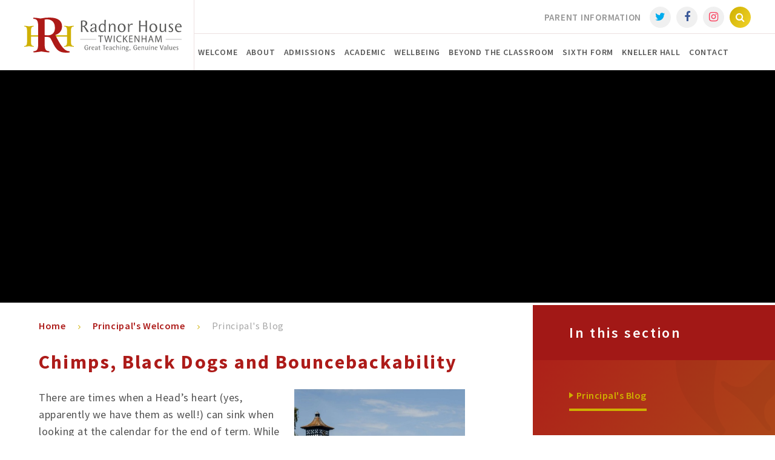

--- FILE ---
content_type: text/html
request_url: https://www.radnor-twickenham.org/about/heads-welcome/heads-blog/chimps-black-dogs-and-bouncebackability
body_size: 83153
content:

<!DOCTYPE html>
<!--[if IE 7]><html class="no-ios no-js lte-ie9 lte-ie8 lte-ie7" lang="en" xml:lang="en"><![endif]-->
<!--[if IE 8]><html class="no-ios no-js lte-ie9 lte-ie8"  lang="en" xml:lang="en"><![endif]-->
<!--[if IE 9]><html class="no-ios no-js lte-ie9"  lang="en" xml:lang="en"><![endif]-->
<!--[if !IE]><!--> <html class="no-ios no-js"  lang="en" xml:lang="en"><!--<![endif]-->
	<head>
		<meta http-equiv="X-UA-Compatible" content="IE=edge" />
		<meta http-equiv="content-type" content="text/html; charset=utf-8"/>
		
		<link rel="canonical" href="https://www.radnor-twickenham.org/about/heads-welcome/heads-blog/chimps-black-dogs-and-bouncebackability">
		<link rel="stylesheet" integrity="sha512-SfTiTlX6kk+qitfevl/7LibUOeJWlt9rbyDn92a1DqWOw9vWG2MFoays0sgObmWazO5BQPiFucnnEAjpAB+/Sw==" crossorigin="anonymous" referrerpolicy="no-referrer" media="screen" href="https://cdnjs.cloudflare.com/ajax/libs/font-awesome/4.7.0/css/font-awesome.min.css?cache=260112">
<!--[if IE 7]><link rel="stylesheet" media="screen" href="https://cdn.juniperwebsites.co.uk/_includes/font-awesome/4.2.0/css/font-awesome-ie7.min.css?cache=v4.6.56.3">
<![endif]-->
		<title>Radnor House Twickenham - Chimps, Black Dogs and Bouncebackability</title>
		
<!--[if IE]>
<script>
console = {log:function(){return;}};
</script>
<![endif]-->

<script>
	var boolItemEditDisabled;
	var boolLanguageMode, boolLanguageEditOriginal;
	var boolViewingConnect;
	var boolConnectDashboard;
	var displayRegions = [];
	var intNewFileCount = 0;
	strItemType = "blog post";
	strSubItemType = "Blog Post";

	var featureSupport = {
		tagging: false,
		eventTagging: false
	};
	var boolLoggedIn = false;
boolAdminMode = false;
	var boolSuperUser = false;
strCookieBarStyle = 'bar';
	intParentPageID = "16";
	intCurrentItemID = 35;
	intCurrentCatID = 2;
boolIsHomePage = false;
	boolItemEditDisabled = true;
	boolLanguageEditOriginal=true;
	strCurrentLanguage='en-gb';	strFileAttachmentsUploadLocation = 'bottom';	boolViewingConnect = false;	boolConnectDashboard = false;	var objEditorComponentList = {};

</script>

<script src="https://cdn.juniperwebsites.co.uk/admin/_includes/js/mutation_events.min.js?cache=v4.6.56.3"></script>
<script src="https://cdn.juniperwebsites.co.uk/admin/_includes/js/jquery/jquery.js?cache=v4.6.56.3"></script>
<script src="https://cdn.juniperwebsites.co.uk/admin/_includes/js/jquery/jquery.prefilter.js?cache=v4.6.56.3"></script>
<script src="https://cdn.juniperwebsites.co.uk/admin/_includes/js/jquery/jquery.query.js?cache=v4.6.56.3"></script>
<script src="https://cdn.juniperwebsites.co.uk/admin/_includes/js/jquery/js.cookie.js?cache=v4.6.56.3"></script>
<script src="/_includes/editor/template-javascript.asp?cache=260112"></script>
<script src="/admin/_includes/js/functions/minified/functions.login.new.asp?cache=260112"></script>

  <script>

  </script>
<link href="https://www.radnor-twickenham.org/feeds/blog.asp?nid=2&amp;pid=35&lang=en" rel="alternate" type="application/rss+xml" title="Radnor House Twickenham - Blog Feed"><link href="https://www.radnor-twickenham.org/feeds/comments.asp?title=Chimps, Black Dogs and Bouncebackability&amp;storyid=35&amp;nid=2&amp;item=blog&amp;pid=16" rel="alternate" type="application/rss+xml" title="Radnor House Twickenham - Chimps, Black Dogs and Bouncebackability - Blog Post Comments"><link rel="stylesheet" media="screen" href="/_site/css/main.css?cache=260112">


	<meta name="mobile-web-app-capable" content="yes">
	<meta name="apple-mobile-web-app-capable" content="yes">
	<meta name="viewport" content="width=device-width, initial-scale=1, minimum-scale=1, maximum-scale=1">
	<link rel="author" href="/humans.txt">
	<link rel="icon" href="/_site/images/favicons/favicon.ico">
	<link rel="apple-touch-icon" href="/_site/images/favicons/favicon.png">
	<link href="https://fonts.googleapis.com/css?family=Source+Sans+Pro:400,400i,600,600i,700,700i" rel="stylesheet">

	<script type="text/javascript">
	var iOS = ( navigator.userAgent.match(/(iPad|iPhone|iPod)/g) ? true : false );
	if (iOS) { $('html').removeClass('no-ios').addClass('ios'); }
	</script>
	<meta name="google-site-verification" content="bbba8ETVIIx6umF8uq-2v538bpYHkx7AXOVwIjx3k9I" />

<!-- Facebook Pixel Code -->
<script>
  !function(f,b,e,v,n,t,s)
  {if(f.fbq)return;n=f.fbq=function(){n.callMethod?
  n.callMethod.apply(n,arguments):n.queue.push(arguments)};
  if(!f._fbq)f._fbq=n;n.push=n;n.loaded=!0;n.version='2.0';
  n.queue=[];t=b.createElement(e);t.async=!0;
  t.src=v;s=b.getElementsByTagName(e)[0];
  s.parentNode.insertBefore(t,s)}(window, document,'script',
  'https://connect.facebook.net/en_US/fbevents.js');
  fbq('init', '238099603540320');
  fbq('track', 'PageView');
</script>
<noscript><img height="1" width="1" style="display:none"
  src="https://www.facebook.com/tr?id=238099603540320&ev=PageView&noscript=1"
/></noscript>
<!-- End Facebook Pixel Code -->


	

<!-- Google tag (gtag.js) --> <script async src="https://www.googletagmanager.com/gtag/js?id=G-4SRJBZBLP5"></script> <script> window.dataLayer = window.dataLayer || []; function gtag(){dataLayer.push(arguments);} gtag('js', new Date()); gtag('config', 'G-4SRJBZBLP5'); </script><link rel="stylesheet" media="screen" href="https://cdn.juniperwebsites.co.uk/_includes/css/content-blocks.css?cache=v4.6.56.3">
<link rel="stylesheet" media="screen" href="/_includes/css/cookie-colour.asp?cache=260112">
<link rel="stylesheet" media="screen" href="https://cdn.juniperwebsites.co.uk/_includes/css/cookies.css?cache=v4.6.56.3">
<link rel="stylesheet" media="screen" href="https://cdn.juniperwebsites.co.uk/_includes/css/cookies.advanced.css?cache=v4.6.56.3">
<link rel="stylesheet" media="screen" href="/_site/css/news.css?cache=260112">
<link rel="stylesheet" media="screen" href="https://cdn.juniperwebsites.co.uk/_includes/css/overlord.css?cache=v4.6.56.3">
<link rel="stylesheet" media="screen" href="https://cdn.juniperwebsites.co.uk/_includes/css/templates.css?cache=v4.6.56.3">
<link rel="stylesheet" media="screen" href="/_site/css/attachments.css?cache=260112">
<link rel="stylesheet" media="screen" href="/_site/css/templates.css?cache=260112">
<style>#print_me { display: none;}</style><script src="https://cdn.juniperwebsites.co.uk/admin/_includes/js/modernizr.js?cache=v4.6.56.3"></script>
<script integrity="sha256-oTyWrNiP6Qftu4vs2g0RPCKr3g1a6QTlITNgoebxRc4=" crossorigin="anonymous" referrerpolicy="no-referrer" src="https://code.jquery.com/ui/1.10.4/jquery-ui.min.js?cache=260112"></script>
<script src="https://cdn.juniperwebsites.co.uk/admin/_includes/js/jquery/jquery.ui.timepicker.min.js?cache=v4.6.56.3"></script>
<link rel="stylesheet" media="screen" href="https://cdn.juniperwebsites.co.uk/admin/_includes/css/jquery.ui.timepicker.css?cache=v4.6.56.3">
<script src="https://cdn.juniperwebsites.co.uk/admin/_includes/js/jquery/jquery-ui.touch-punch.min.js?cache=v4.6.56.3"></script>
<link rel="stylesheet" media="screen" href="https://cdn.juniperwebsites.co.uk/admin/_includes/css/jquery-ui.css?cache=v4.6.56.3">
<meta property="og:type" content="website" /> <meta property="og:site_name" content="Radnor House Twickenham" /><meta property="og:title" content="Chimps, Black Dogs and Bouncebackability" /><meta property="og:image" content="http://https://www.radnor-twickenham.org/_site/data/images/news/35/radnor-sport-0285.jpg" /><meta property="twitter:card" content="summary" />
</head>


    <body>


<div id="print_me"></div>
<div class="mason mason--inner">

	
	<section class="access">
		<a class="access__anchor" name="header"></a>
		<a class="access__link" href="#content">Skip to content &darr;</a>
	</section>	
	<header class="header">
		<div class="header__container">
			<a href="/" class="header__link"><h1><svg xmlns="http://www.w3.org/2000/svg" viewBox="0 0 1150.33 255.12"><path d="M221.42,138c6.69,0,71.88.21,91.54.63v27.82c0,28.67-1.25,39.55-20.72,40.6v5.22a253.5,253.5,0,0,0,34.95-4.18,314.36,314.36,0,0,0,35.15,4.18V207c-19.66-1.05-20.93-12.35-20.93-41.85V106.81c0-29.71,1.27-40.8,20.93-42v-5A250.11,250.11,0,0,0,327.19,64c-12.77-2.1-24.27-3.77-34.95-4.18v5C311.71,66,313,76.89,313,105.55v23.23c-51.67.34-77.51.42-91.54.42Z" fill="#cfb000"/><path d="M35.15,63.92c12.56-2.1,24.06-3.77,34.94-4.18v5C50.63,66,49.38,76.89,49.38,105.55v23.23l57.41.18v9.37c-27.87.1-51.43.2-57.41.28v27.82c0,28.67,1.25,39.55,20.71,40.6v5.22a253.36,253.36,0,0,1-34.94-4.18A326.84,326.84,0,0,1,0,212.25V207c19.45-1.05,20.71-12.14,20.71-40.6V105.35C20.71,76.89,19.45,66,0,64.76v-5a250.11,250.11,0,0,1,35.15,4.18" fill="#cfb000"/><path d="M172.73,129.29c32.25,0,51.65-20.09,51.65-54.07,0-38.82-20.45-62-57.54-62-4.85,0-10.74.7-17.33,1.39-.35,18.37-.69,36.05-.69,53.39v59.61a212.38,212.38,0,0,0,23.91,1.73M329.07,244.72h2.42v8.67a153.86,153.86,0,0,1-20.44,1.73c-27.73,0-48.19-3.47-65.87-18.71-24.26-21.15-35-53-50.26-80.08-9.7-17.68-17.68-14.55-46.1-15.94v34.32c0,49.22,1.73,68.29,34.31,70v8.67c-17.33-.69-36.39-3.12-57.54-6.93-20.8,3.47-39.86,6.24-57.89,6.93v-8.67C100,243,102,225,102,177.83V79.37C102,29.81,100,10.75,66,9V.69a352.24,352.24,0,0,1,53,6.25A300.75,300.75,0,0,1,184.18,0c61,0,92.2,22.54,92.2,65.17,0,28.42-17.68,51.3-48.87,61.7C266,204.51,293,244.72,329.07,244.72" fill="#ad1a17"/><rect x="409.06" y="157.42" width="116.73" height="1.75" fill="#575756"/><rect x="1033.59" y="157.42" width="116.74" height="1.75" fill="#575756"/><polygon points="555.24 136.56 540.7 136.56 540.7 131.31 576.09 131.31 576.09 136.56 561.47 136.56 561.47 179.11 555.24 179.11 555.24 136.56" fill="#575756"/><path d="M597.16,179.11,585,131.32h6.52l5.68,24.17c1.42,6,2.69,11.92,3.54,16.53h.15c.78-4.75,2.26-10.42,3.9-16.6l6.38-24.1h6.45l5.81,24.24c1.36,5.68,2.63,11.35,3.34,16.39h.14c1-5.25,2.35-10.56,3.83-16.53l6.31-24.1h6.31l-13.54,47.79h-6.46l-6-24.89a145,145,0,0,1-3.13-15.6h-.14a146.59,146.59,0,0,1-3.68,15.6l-6.81,24.89Z" fill="#575756"/><rect x="654.48" y="131.31" width="6.16" height="47.79" fill="#575756"/><path d="M709.86,177.55c-2.27,1.13-6.81,2.27-12.62,2.27-13.47,0-23.61-8.51-23.61-24.19,0-15,10.14-25.1,25-25.1,6,0,9.71,1.28,11.35,2.13l-1.49,5a22.61,22.61,0,0,0-9.65-2c-11.21,0-18.65,7.16-18.65,19.72,0,11.69,6.74,19.21,18.36,19.21a24.92,24.92,0,0,0,10.08-2Z" fill="#575756"/><path d="M722.71,131.32h6.17v23h.22c1.27-1.85,2.54-3.54,3.75-5.1l14.61-17.94h7.66L737.81,151.6l18.66,27.51h-7.31l-15.74-23.47-4.54,5.25v18.22h-6.17Z" fill="#575756"/><polygon points="791.01 156.7 772.43 156.7 772.43 173.94 793.14 173.94 793.14 179.11 766.26 179.11 766.26 131.31 792.07 131.31 792.07 136.49 772.43 136.49 772.43 151.59 791.01 151.59 791.01 156.7" fill="#575756"/><path d="M806.27,179.11V131.32H813l15.32,24.17A135.5,135.5,0,0,1,836.91,171l.14-.06c-.57-6.39-.72-12.2-.72-19.65v-20h5.81v47.79h-6.23l-15.17-24.25a152.63,152.63,0,0,1-8.94-16l-.21.06c.36,6,.5,11.77.5,19.72V179Z" fill="#575756"/><polygon points="864.22 131.32 864.22 151.31 887.33 151.31 887.33 131.32 893.58 131.32 893.58 179.11 887.33 179.11 887.33 156.71 864.22 156.71 864.22 179.11 858.05 179.11 858.05 131.32 864.22 131.32" fill="#575756"/><path d="M932.73,159.26l-4.68-13.76c-1.06-3.13-1.77-6-2.48-8.72h-.14c-.7,2.83-1.49,5.74-2.41,8.65l-4.69,13.83Zm-15.67,4.82-5,15h-6.39L922,131.32h7.44l16.31,47.79h-6.6l-5.1-15Z" fill="#575756"/><path d="M998,158.12c-.35-6.67-.78-14.68-.71-20.64h-.21c-1.63,5.61-3.62,11.56-6,18.16l-8.44,23.19H978l-7.72-22.77c-2.27-6.73-4.19-12.9-5.54-18.58h-.14c-.15,6-.49,14-.92,21.14l-1.28,20.49h-5.88l3.32-47.79h7.88l8.15,23.12c2,5.88,3.62,11.13,4.83,16.09h.21c1.21-4.82,2.91-10.07,5-16.09l8.51-23.12h7.88l3,47.79h-6Z" fill="#575756"/><path d="M431.1,27a31.31,31.31,0,0,0-5.63.63c-.5,10.63-.5,14.63-.5,21.27V60h7c10.13,0,16.76-6.88,16.76-17.26,0-10.13-6.26-15.76-17.63-15.76m39,77.92h-6.75c-1.63,0-2.5,0-4.75.12L443.73,80.29a17.84,17.84,0,0,1-1.13-1.74c-4.75-7.39-6.26-9.26-8.5-10.89a11.35,11.35,0,0,0-6.63-2H425v4.13c0,16.38.12,20.26.5,35.26-2.89-.12-4-.12-6.13-.12-1.75,0-2.63,0-5,.12.13-2.49.26-3.87.26-4.12.12-4.62.24-13.38.24-26.38,0-5.26-.12-10.51-.12-15.77-.12-17.38-.12-27.88-.38-31.52,0-.87,0-2.25-.12-4a67,67,0,0,1,16.51-1.88,60.83,60.83,0,0,1,6.75.25c14.76,1.25,23.15,8.75,23.15,20.51,0,10.63-9.14,20.13-20.39,21.38a6,6,0,0,1,2.5,1c2.25,1.63,5.5,5.38,8.38,9.51l21.26,31Z" fill="#575756"/><path d="M492.26,90.55c0,5.76,3.88,9.38,9.89,9.38,7.12,0,12.87-5.63,14.75-14.64l.38-9.24c-15.63.74-25,6.12-25,14.5m35.9,14.51a29.3,29.3,0,0,0-3.38-.13c-1.37,0-2.12,0-3.88.13-2.12-5-2.5-7.13-3-13.51-1,4.51-1.88,6.25-4.13,8.64-3.5,4-8.39,6-14.14,6-10.63,0-17.26-5.51-17.26-14.38a15.88,15.88,0,0,1,7.26-13.13C495,75,502.52,73,514.77,71.78l2.51-.24c.37-3,.75-7.38.75-9.26,0-8.87-3.88-13.51-11.13-13.51S495.14,52.9,495.14,59.4v2.13c-3.63.38-4.88.62-9.5,1.38l-1.5.25c.25-11.63,9.12-19,23-19a35.91,35.91,0,0,1,9,1A17.13,17.13,0,0,1,521.78,48c4.25,3.25,5.88,7.38,5.88,15.38a14.55,14.55,0,0,1-.13,2.38l-.37,6.87c-.13,1.63-.25,4.51-.25,9v5a61.41,61.41,0,0,0,3,18.39Z" fill="#575756"/><path d="M585.82,64.66,585.58,63c-1.25-8.5-6.51-13.25-13.89-13.25-10.51,0-17.26,9.63-17.26,25.14,0,14.25,7.38,24.26,17.76,24.26a14,14,0,0,0,9.63-3.5c3.13-2.87,4-5.63,4-13.14Zm6.38,40.27c-1.38,0-2.13,0-4.13.12l-.24-3c-.51-5.5-.39-6.13-.63-9.5-1.75,8.63-8.5,13.75-18,13.75-14.89,0-24.76-12.25-24.76-30.38,0-18.76,11-31.65,27-31.65,7.13,0,12.26,1.88,14.63,5.63V44.77l.13-22.51V16.63a37.9,37.9,0,0,0,4.88.25,39.78,39.78,0,0,0,5-.25l-.25,6c-.25,6.5-.25,20-.38,40.77,0,7-.12,13.64-.12,20,0,2.25.12,4.5.12,6.76.13,6.37.13,8.62.63,14.87-1.88-.12-2.63-.12-3.88-.12" fill="#575756"/><path d="M667.13,102.43v2.62c-2.25-.11-3.25-.11-4.87-.11-1.89,0-2.76,0-5.26.11l.12-2.87c.26-6.13.26-13.38.26-21.77V70.16c0-5.75-.26-7.88-1-10.75-1.38-5.63-5.63-8.76-11.51-8.76a12.94,12.94,0,0,0-11.13,5.5,25.25,25.25,0,0,0-4.37,8.26,23.44,23.44,0,0,0-.88,7.26V86c0,12.13.13,13.27.38,19-3-.11-3.88-.11-5.88-.11-1.63,0-2.38,0-4.25.11v-2.87l.37-33.77V66a150.81,150.81,0,0,0-.87-17.26l-.4-3.74c1.64.12,2.39.24,3.38.24,1.38,0,2.88-.24,4.51-.24h1.12a140.24,140.24,0,0,1,.89,14.62c2.24-5.87,3.37-7.62,6-10.12a20.71,20.71,0,0,1,14.14-5.63c5,0,10.13,1.87,13.25,4.75a16.8,16.8,0,0,1,5,8.37c.88,3.51,1.12,6.14,1.12,12.89v.88Z" fill="#575756"/><path d="M710.29,49.4c-9.13,0-15.14,7.51-16,20.39q-.15,1.81-.12,3.63c0,16.87,7.36,27.14,19.5,27.14,9.88,0,15.88-8.63,15.88-22.77,0-16.76-7.87-28.39-19.25-28.39m2,57c-17.26,0-28.52-12.51-28.52-31.52,0-18.76,11.13-31.14,28.14-31.14s29,12.87,29,31.38-11.76,31.28-28.64,31.28" fill="#575756"/><path d="M790.84,53l-.5,1.12a11.09,11.09,0,0,0-6.88-2.25c-5.13,0-9.88,3-12.63,7.89-1.75,3-2.88,5.37-2.88,11.87L768.08,86c.12,12.12,0,13.25.24,19-2.87-.12-3.87-.12-5.87-.12-1.5,0-2.38,0-4.25.12l.12-3,.25-33.64V66a151,151,0,0,0-.87-17.27L757.32,45c1.63.13,2.37.26,3.5.26s2.75-.26,4.38-.26h1.12a92,92,0,0,1,.88,14.64c2.26-5.64,3.51-7.89,5.88-10.25A18.94,18.94,0,0,1,787,43.9a13.85,13.85,0,0,1,7.26,1.75c-1.38,2.75-1.75,3.62-3.38,7.38" fill="#575756"/><path d="M891.65,104.93c-1.87,0-2.88,0-5.5.12.5-14.12.5-17.88.5-36.64v-5.5l-3.87-.12H853.89l-3.88.12v5.5c0,18.76,0,22.52.38,36.64-2.51-.12-3.51-.12-5.38-.12s-2.88,0-5.51.12l.13-12V33.39l-.13-11.75c2.13.12,3.13.25,4.63.25a62.27,62.27,0,0,0,6.26-.25c-.38,14-.38,17.76-.38,34.51,8.25.38,11.5.38,18.26.38s10.12,0,18.38-.38c0-16.75,0-20.51-.5-34.51q3.18.28,6.38.25c1.5,0,2.5-.13,4.63-.25l-.26,11.75V93.05l.26,12c-2.62-.12-3.63-.12-5.51-.12" fill="#575756"/><path d="M941.57,49.4c-9.14,0-15.14,7.51-16,20.39-.11,1.12-.11,2.37-.11,3.63,0,16.87,7.38,27.14,19.5,27.14,9.89,0,15.89-8.63,15.89-22.77C960.83,61,953,49.4,941.57,49.4m2,57c-17.27,0-28.52-12.51-28.52-31.52,0-18.76,11.13-31.14,28.14-31.14s29,12.87,29,31.38-11.77,31.28-28.65,31.28" fill="#575756"/><path d="M1034,104.93c-1.12,0-2.37,0-3.75.12h-1.12a104.31,104.31,0,0,1-1.25-14.87c-4.14,10.88-10.27,16-19.4,16a21.57,21.57,0,0,1-13.12-4.51c-4.5-3.87-5.88-8.87-5.88-21.51v-.88l.13-31.64V45c2.25.12,3.24.12,4.88.12s2.75,0,5.24-.12l-.12,2.88c-.26,6.5-.37,13.88-.37,22.14,0,3.25.11,6.5.11,9.76a46.73,46.73,0,0,0,.88,10.88c1.25,5.75,4.88,8.74,10.51,8.74s9.88-2.87,13.38-9.24c1.88-3.38,2.25-4.76,2.88-11.76V64.78c0-9.5,0-15.37-.12-17.5,0-.5-.13-1.26-.13-2.26,3,.12,3.87.12,5.88.12,1.49,0,2.25,0,4.25-.12-.5,9.26-.63,11.63-.63,26.14,0,3.5.13,7,.13,10.51v2.5a124.65,124.65,0,0,0,1.25,20.88c-1.75-.12-2.37-.12-3.63-.12" fill="#575756"/><path d="M1088.54,49a33.81,33.81,0,0,0-2.13,3.75c-.12.12-.24.38-.5.75a19.55,19.55,0,0,0-11-3.87c-6,0-10,3.37-10,8.37,0,3,1.5,5.12,6,8.5,4,2.88,8,6,10,7.63,5.13,4.38,7.75,9.51,7.75,15,0,10-8.12,17.13-19.63,17.13a22.8,22.8,0,0,1-15-5.12c1.63-2.51,2.12-3.38,3.63-6,4.39,3.5,7,4.63,10.88,4.63,6.63,0,10.89-3.51,10.89-8.76a11.91,11.91,0,0,0-1.26-5.13c-1.5-2.62-3.25-4.49-8.37-8.26-2.38-1.74-4.38-3.24-6.14-4.74-5.5-4.39-7.63-8.26-7.63-13.63,0-9.39,7.63-15.51,19.26-15.51A22.61,22.61,0,0,1,1089.17,48Z" fill="#575756"/><path d="M1127.19,49.41a13.67,13.67,0,0,0-8.87,3.5c-3,2.75-4.13,5.24-5.51,11.5h28c-.36-9.5-5.38-15-13.63-15m17.64,20.88c-5.38-.12-10.63-.25-15.76-.25-5.87,0-9.13.13-16.88.37-.13,1.76-.13,2.51-.13,3.5,0,15.39,8.51,25.39,21.77,25.39a25.65,25.65,0,0,0,12-2.75,32.92,32.92,0,0,0,2.13,3.75l.37.63a15.24,15.24,0,0,1-2.63,1.5c-4.37,2.38-11,3.87-17.13,3.87-15.88,0-26.52-12.5-26.52-31.38,0-18,10.89-30.9,26-30.9,14.13,0,21.76,9.13,22.26,26.39Z" fill="#575756"/><path d="M466.2,230.59v1.58a16.43,16.43,0,0,1-10.65,3.52c-9.13,0-15.15-7-15.15-17.75,0-10.35,6.17-17.7,14.89-17.7,6.07,0,10.1,2.76,11,7.55a29.31,29.31,0,0,0-4.53,1,8.25,8.25,0,0,0-.82-2.75,6.32,6.32,0,0,0-5.91-3.32c-6,0-9.85,5.71-9.85,14.74,0,9.84,3.93,15.2,11.07,15.2a9.24,9.24,0,0,0,5.66-1.38c.25-3.77.31-5.2.31-9.28v-1.68c-1.84,0-2.1,0-5.51.1l-1.23.05c.06-.66.11-.92.11-1.33s0-.71-.11-1.37l1.38,0h5.41c1.42,0,2.24,0,4.23-.1v2.65Z" fill="#575756"/><path d="M488.18,213.76l-.2.46a4.48,4.48,0,0,0-2.8-.92,6,6,0,0,0-5.15,3.21c-.72,1.23-1,2.19-1.18,4.85v5.86c0,4.95,0,5.41.11,7.75-1.18-.05-1.59-.05-2.4-.05-.61,0-1,0-1.73.05l.05-1.22L475,220v-1a58.51,58.51,0,0,0-.36-7l-.15-1.53c.66.06,1,.11,1.43.11a11,11,0,0,0,1.78-.11h.46a37.69,37.69,0,0,1,.36,6c.92-2.29,1.42-3.21,2.39-4.18A7.77,7.77,0,0,1,486.6,210a5.69,5.69,0,0,1,3,.71A31.25,31.25,0,0,0,488.18,213.76Z" fill="#575756"/><path d="M509.76,220.8c-2.2-.06-4.34-.11-6.43-.11-2.39,0-3.72.05-6.88.16-.05.71-.05,1-.05,1.42,0,6.28,3.46,10.36,8.87,10.36a10.43,10.43,0,0,0,4.9-1.13A12.17,12.17,0,0,0,511,233l.16.26a5.76,5.76,0,0,1-1.08.61,15.59,15.59,0,0,1-7,1.58c-6.48,0-10.81-5.1-10.81-12.8,0-7.34,4.43-12.59,10.6-12.59,5.77,0,8.88,3.72,9.08,10.76Zm-7.19-8.52a5.63,5.63,0,0,0-3.62,1.43c-1.23,1.12-1.69,2.14-2.25,4.69h11.43C508,214.52,505.93,212.28,502.57,212.28Z" fill="#575756"/><path d="M536.07,235a12.55,12.55,0,0,0-1.37-.05c-.56,0-.87,0-1.58.05a14,14,0,0,1-1.23-5.51,6.1,6.1,0,0,1-1.68,3.52,7.34,7.34,0,0,1-5.76,2.45c-4.34,0-7-2.24-7-5.86a6.4,6.4,0,0,1,3-5.36c2.19-1.53,5.25-2.34,10.25-2.8l1-.1c.15-1.23.3-3,.3-3.78,0-3.62-1.58-5.51-4.54-5.51s-4.79,1.69-4.79,4.34v.87a33.71,33.71,0,0,0-3.87.56l-.62.1c.1-4.74,3.73-7.75,9.39-7.75a14.6,14.6,0,0,1,3.67.41,6.81,6.81,0,0,1,2.29,1.17c1.74,1.32,2.4,3,2.4,6.27a5.57,5.57,0,0,1,0,1l-.15,2.8c0,.67-.06,1.84-.11,3.68v2A24.74,24.74,0,0,0,536.9,235Zm-14.63-5.91a3.66,3.66,0,0,0,4,3.82c2.9,0,5.25-2.29,6-6l.16-3.78c-6.34.32-10.16,2.51-10.16,5.93Z" fill="#575756"/><path d="M552.44,235.38c-4.08,0-5.86-1.94-5.86-6.58v-1.12l.1-14.69h-4.34a8.26,8.26,0,0,0,.1-1,7.92,7.92,0,0,0-.1-1.37q1.53.15,3.06.15c.46,0,1-.05,1.42-.05v-4.54a17.83,17.83,0,0,0,4-2.34v1.37l-.15,5.51H551c2.8,0,3.46,0,5.91-.1a11.42,11.42,0,0,0,0,1.17A5.53,5.53,0,0,0,557,213h-6.37v1.07l-.21,14.74c0,3.06.82,4.18,3.22,4.18a4.71,4.71,0,0,0,2.5-.71,5.91,5.91,0,0,0,.86,1.53l.1.15A6.82,6.82,0,0,1,552.44,235.38Z" fill="#575756"/><path d="M587,203.71h-.92v9.23c0,2.2-.05,4.39-.05,6.58q0,9.72.16,13.92a11.23,11.23,0,0,1,.1,1.53c-1.07-.05-1.53-.05-2.3-.05s-1.32,0-2.44.05a12.32,12.32,0,0,1,.1-1.53c.1-2.9.15-7.29.15-13.21v-7.29c0-2,0-5.1,0-9.23h-1c-3.62,0-4.39,0-7.44.1,0-.81.1-1.07.1-1.58,0-.35,0-.56-.1-1.12h21.21c0,.66-.1.92-.1,1.38a6.57,6.57,0,0,0,.1,1.32C591.51,203.76,590.69,203.71,587,203.71Z" fill="#575756"/><path d="M613.39,220.8c-2.19-.06-4.34-.11-6.43-.11-2.39,0-3.72.05-6.88.16-.05.71-.05,1-.05,1.42,0,6.28,3.47,10.36,8.87,10.36a10.43,10.43,0,0,0,4.9-1.13,12.75,12.75,0,0,0,.86,1.53l.16.26a6.29,6.29,0,0,1-1.07.61,15.72,15.72,0,0,1-7,1.58c-6.48,0-10.81-5.1-10.81-12.8,0-7.34,4.43-12.59,10.6-12.59,5.77,0,8.88,3.72,9.08,10.76Zm-7.19-8.52a5.63,5.63,0,0,0-3.62,1.43c-1.23,1.12-1.69,2.14-2.25,4.69h11.43C611.6,214.52,609.56,212.28,606.2,212.28Z" fill="#575756"/><path d="M639.7,235a12.55,12.55,0,0,0-1.37-.05c-.56,0-.87,0-1.58.05a14,14,0,0,1-1.23-5.51,6.1,6.1,0,0,1-1.68,3.52,7.34,7.34,0,0,1-5.76,2.45c-4.34,0-7-2.24-7-5.86a6.4,6.4,0,0,1,3-5.36c2.19-1.53,5.25-2.34,10.25-2.8l1-.1c.15-1.23.3-3,.3-3.78,0-3.62-1.58-5.51-4.54-5.51s-4.79,1.69-4.79,4.34v.87a33.71,33.71,0,0,0-3.87.56l-.62.1c.11-4.74,3.73-7.75,9.39-7.75a14.6,14.6,0,0,1,3.67.41,6.81,6.81,0,0,1,2.29,1.17c1.74,1.32,2.4,3,2.4,6.27a5.57,5.57,0,0,1,0,1l-.15,2.8c0,.67-.06,1.84-.11,3.68v2a24.74,24.74,0,0,0,1.23,7.49Zm-14.63-5.91a3.66,3.66,0,0,0,4,3.82c2.9,0,5.25-2.29,6-6l.16-3.78c-6.34.32-10.16,2.51-10.16,5.93Z" fill="#575756"/><path d="M665.71,217.58c-1.58.16-2.14.26-3.57.51-.1-3.92-1.73-6-4.69-6-4.13,0-6.73,3.67-6.73,9.48,0,6.94,3.32,11,9,11a9.9,9.9,0,0,0,4.48-.92c0,.1.08.2.11.3a9.13,9.13,0,0,0,.56,1.13,3.33,3.33,0,0,1,.15.35,10.62,10.62,0,0,1-6.68,2.09c-7.19,0-12-5.3-12-13.2,0-7.25,4.74-12.35,11.47-12.35,5,0,8.31,2.86,8.77,7.5Z" fill="#575756"/><path d="M692.9,233.9V235c-1-.05-1.33-.05-2-.05s-1.13,0-2.15.05v-1.17c.11-2.91.16-6.08.16-9.49,0-5.45,0-6.52-.41-8a4.48,4.48,0,0,0-4.69-3.57,5.17,5.17,0,0,0-4.29,1.94,11.82,11.82,0,0,0-2,3.67,20.13,20.13,0,0,0-.35,3v5.86c.05,5,.05,5.41.15,7.75-1.22,0-1.58,0-2.4,0-.66,0-1,0-1.73,0V233.8l0-33.3,0-1.58a7.59,7.59,0,0,0,1.43.1c.56,0,1.17,0,1.89-.05l.45-.05v17.54a8.13,8.13,0,0,1,8.21-6.42c5.05,0,7.81,3.26,7.81,9.23V221C692.79,226.05,692.79,230.33,692.9,233.9Z" fill="#575756"/><path d="M704.07,205.75c-1.38,0-2.25-1.07-2.25-2.9s.87-2.86,2.25-2.86,2.24,1.12,2.24,2.86S705.44,205.75,704.07,205.75ZM704,234.87a14.22,14.22,0,0,0-2,.1c0-.56.06-1,.06-1.27,0-1.63.1-5,.1-10.3V220c0-6.27,0-6.68-.16-9.54,1,.06,1.38.06,2.2.06s1.07,0,2-.06a8,8,0,0,1-.06,1.38v21.83a6.76,6.76,0,0,1,.06,1.27C705.09,234.92,704.68,234.87,704,234.87Z" fill="#575756"/><path d="M735.23,233.9V235c-.92-.05-1.33-.05-2-.05s-1.13,0-2.15.05l.06-1.17c.1-2.5.1-5.46.1-8.87v-4.19a15,15,0,0,0-.41-4.38,4.48,4.48,0,0,0-4.69-3.57,5.26,5.26,0,0,0-4.54,2.24,10.33,10.33,0,0,0-1.79,3.37,20.13,20.13,0,0,0-.35,3v5.86c0,5,0,5.41.15,7.75-1.22,0-1.58,0-2.4,0-.66,0-1,0-1.73,0V233.8l.15-13.77v-1a63,63,0,0,0-.35-7l-.16-1.53c.67.06,1,.11,1.38.11a11,11,0,0,0,1.84-.11h.45a54.73,54.73,0,0,1,.36,6c.92-2.4,1.38-3.11,2.45-4.13a8.49,8.49,0,0,1,5.76-2.29,8.34,8.34,0,0,1,5.41,1.93,6.89,6.89,0,0,1,2,3.42,19.31,19.31,0,0,1,.46,5.25V233.9Z" fill="#575756"/><path d="M761.39,212.79a8.27,8.27,0,0,0-3.27.46,7.67,7.67,0,0,1,1.84,5.3,8.19,8.19,0,0,1-8.26,8.12h-1.26c-2.29.51-3.72,1.43-3.72,2.4,0,.71,1.23,1.32,2.91,1.47l4,.31c5.15.46,8.31,3,8.31,6.83,0,5.31-4.9,9.13-11.68,9.13-5.35,0-9-2.55-9-6.37,0-3.11,1.88-5.41,5.86-7-2.24-.41-4-2-4-3.67,0-1.48,1.43-2.6,4.64-3.62-3.11-.87-5.3-4.08-5.3-7.85,0-4.95,3.47-8.27,8.57-8.27a9.34,9.34,0,0,1,5.61,1.64,16.16,16.16,0,0,1,7.19-1.38,15.15,15.15,0,0,0-.06,1.53,7.65,7.65,0,0,0,.06,1.17A15.34,15.34,0,0,0,761.39,212.79Zm-6.53,21.77A25.65,25.65,0,0,0,749,234c-2.66,1.33-4.14,3.42-4.14,5.76,0,2.76,2.45,4.59,6.18,4.59,4.23,0,7.24-2.24,7.24-5.35A4.61,4.61,0,0,0,754.86,234.56Zm-4.23-22.79c-2.65,0-4.23,2-4.23,5.46,0,4.48,2,7.44,5.25,7.44,2.6,0,4.13-2,4.13-5.61,0-4.28-2.14-7.29-5.15-7.29Z" fill="#575756"/><path d="M771,242.16a6.37,6.37,0,0,0-.92-1.32,6.38,6.38,0,0,0,2.86-5.2c0-.21-.06-.31-.06-.62a2.17,2.17,0,0,1-.51,0c-1.53,0-2.49-1.32-2.49-3.26,0-1.78,1-3,2.44-3,2,0,3.32,1.94,3.32,5A9.6,9.6,0,0,1,771,242.16Z" fill="#575756"/><path d="M823.56,230.59v1.58a16.44,16.44,0,0,1-10.66,3.52c-9.13,0-15.15-7-15.15-17.75,0-10.35,6.17-17.7,14.89-17.7,6.07,0,10.1,2.76,11,7.55a29.18,29.18,0,0,0-4.54,1,8.25,8.25,0,0,0-.82-2.75,6.32,6.32,0,0,0-5.91-3.32c-6,0-9.84,5.71-9.84,14.74,0,9.84,3.92,15.2,11.06,15.2a9.24,9.24,0,0,0,5.66-1.38c.26-3.77.31-5.2.31-9.28v-1.68c-1.84,0-2.09,0-5.51.1l-1.22.05c0-.66.1-.92.1-1.33s0-.71-.1-1.37l1.37,0h5.41c1.43,0,2.24,0,4.23-.1v2.65Z" fill="#575756"/><path d="M847.42,220.8c-2.19-.06-4.33-.11-6.42-.11-2.4,0-3.72.05-6.89.16-.05.71-.05,1-.05,1.42,0,6.28,3.47,10.36,8.88,10.36a10.37,10.37,0,0,0,4.89-1.13,14.37,14.37,0,0,0,.87,1.53l.15.26a5.38,5.38,0,0,1-1.07.61,15.72,15.72,0,0,1-7,1.58c-6.48,0-10.82-5.1-10.82-12.8,0-7.34,4.44-12.59,10.61-12.59,5.76,0,8.87,3.72,9.08,10.76Zm-7.19-8.52a5.63,5.63,0,0,0-3.62,1.43c-1.22,1.12-1.68,2.14-2.24,4.69h11.42C845.64,214.52,843.6,212.28,840.23,212.28Z" fill="#575756"/><path d="M876.49,233.9V235c-.91-.05-1.32-.05-2-.05s-1.13,0-2.15.05v-1.17c.11-2.5.11-5.46.11-8.87v-4.19a15.37,15.37,0,0,0-.41-4.38,4.5,4.5,0,0,0-4.69-3.57,5.26,5.26,0,0,0-4.54,2.24,10.33,10.33,0,0,0-1.79,3.37,20.13,20.13,0,0,0-.35,3v5.86c0,5,0,5.41.15,7.75-1.22,0-1.58,0-2.4,0-.66,0-1,0-1.73,0V233.8l.15-13.77v-1a63,63,0,0,0-.35-7l-.16-1.53c.67.06,1,.11,1.38.11a10.79,10.79,0,0,0,1.83-.11H860a54.73,54.73,0,0,1,.36,6c.92-2.4,1.38-3.11,2.45-4.13a8.49,8.49,0,0,1,5.76-2.29A8.34,8.34,0,0,1,874,212a6.89,6.89,0,0,1,2,3.42,19.31,19.31,0,0,1,.46,5.25V221Z" fill="#575756"/><path d="M903.63,234.92c-.46,0-1,0-1.53.05h-.46a41.2,41.2,0,0,1-.51-6.07c-1.69,4.44-4.18,6.53-7.91,6.53a8.7,8.7,0,0,1-5.35-1.83c-1.84-1.59-2.4-3.63-2.4-8.78V210.49c.92.06,1.33.06,2,.06s1.12,0,2.14-.06v1.18q-.15,4-.15,9v4a18.38,18.38,0,0,0,.36,4.44,4.08,4.08,0,0,0,4.28,3.57c2.3,0,4-1.18,5.46-3.78.76-1.37.92-1.93,1.17-4.79v-12.7c0-.2-.05-.51-.05-.92,1.22.06,1.58.06,2.4.06.61,0,.91,0,1.73-.06-.21,3.78-.26,4.75-.26,10.66,0,1.43,0,2.86.05,4.29v1a49.45,49.45,0,0,0,.52,8.51C904.39,234.92,904.14,234.92,903.63,234.92Z" fill="#575756"/><path d="M916.28,205.75c-1.38,0-2.25-1.07-2.25-2.9s.87-2.86,2.25-2.86,2.24,1.12,2.24,2.86S917.65,205.75,916.28,205.75Zm-.11,29.12a14.22,14.22,0,0,0-2,.1V233.7c.06-1.63.11-5,.11-10.3V220c0-6.27,0-6.68-.16-9.54,1,.06,1.38.06,2.2.06s1.07,0,2-.06a8,8,0,0,1-.06,1.38v21.83a6.76,6.76,0,0,1,.06,1.27c-1,0-1.43-.07-2.15-.07Z" fill="#575756"/><path d="M947.43,233.9V235c-.91-.05-1.32-.05-2-.05s-1.13,0-2.15.05l.06-1.17c.1-2.5.1-5.46.1-8.87v-4.19a15,15,0,0,0-.41-4.38,4.5,4.5,0,0,0-4.69-3.57,5.26,5.26,0,0,0-4.54,2.24,10.4,10.4,0,0,0-1.8,3.34,20.13,20.13,0,0,0-.35,3v5.86c.05,5,.05,5.41.15,7.75-1.22,0-1.58,0-2.4,0-.66,0-1,0-1.73,0V233.8l.15-13.77v-1a63,63,0,0,0-.35-7l-.16-1.53c.67.06,1,.11,1.38.11a12.08,12.08,0,0,0,1.84-.11H931a54.73,54.73,0,0,1,.36,6c.92-2.4,1.38-3.11,2.45-4.13a8.49,8.49,0,0,1,5.76-2.29A8.38,8.38,0,0,1,945,212a6.89,6.89,0,0,1,2,3.42,19.31,19.31,0,0,1,.46,5.25V221Z" fill="#575756"/><path d="M971.61,220.8c-2.19-.06-4.34-.11-6.43-.11-2.39,0-3.72.05-6.88.16v1.42c0,6.28,3.47,10.36,8.87,10.36a10.43,10.43,0,0,0,4.9-1.13,12.75,12.75,0,0,0,.86,1.53l.16.26a6.29,6.29,0,0,1-1.07.61,15.72,15.72,0,0,1-7,1.58c-6.48,0-10.81-5.1-10.81-12.8,0-7.34,4.44-12.59,10.61-12.59,5.76,0,8.87,3.72,9.07,10.76Zm-7.19-8.52a5.63,5.63,0,0,0-3.62,1.43c-1.23,1.12-1.69,2.14-2.25,4.69H970C969.82,214.52,967.78,212.28,964.42,212.28Z" fill="#575756"/><path d="M1017,203.56l-9.18,28.76L1007,235l-.76-.05h-2.19c-.72,0-1.08,0-2,.05l-.36-1.07-10.15-30.29-1-2.65a11.87,11.87,0,0,0,1.79.1c.81,0,1.63,0,2.44-.05h.72l5.76,18.41,1.89,5.91,1.68,6.28,7.85-27.08,1-3.52a8.74,8.74,0,0,0,1.53.1c.56,0,1.18,0,1.84,0h.71Z" fill="#575756"/><path d="M1038.88,235a12.73,12.73,0,0,0-1.38-.05c-.56,0-.87,0-1.58.05a13.78,13.78,0,0,1-1.22-5.51A6.16,6.16,0,0,1,1033,233a7.31,7.31,0,0,1-5.76,2.45c-4.33,0-7-2.24-7-5.86a6.4,6.4,0,0,1,3-5.36c2.19-1.53,5.25-2.34,10.25-2.8l1-.1c.15-1.23.31-3,.31-3.78,0-3.62-1.58-5.51-4.54-5.51s-4.79,1.69-4.79,4.34v.87a33.88,33.88,0,0,0-3.88.56l-.61.1c.1-4.74,3.72-7.75,9.38-7.75a14.6,14.6,0,0,1,3.67.41,7,7,0,0,1,2.3,1.17c1.73,1.32,2.39,3,2.39,6.27a6.63,6.63,0,0,1,0,1l-.15,2.8c0,.67,0,1.84-.1,3.68v2a25.36,25.36,0,0,0,1.22,7.49Zm-14.64-5.91a3.66,3.66,0,0,0,4,3.82c2.91,0,5.25-2.29,6-6l.15-3.78c-6.32.32-10.15,2.51-10.15,5.93Z" fill="#575756"/><path d="M1049.59,234.92c-.66,0-1,0-1.89.05v-2l.21-16.93-.21-15.6v-1.58c.77.05,1.07.1,1.68.1s1.18-.05,1.79-.05l.71-.05v1.58l-.2,15.6.2,16.93v2C1050.76,234.92,1050.35,234.92,1049.59,234.92Z" fill="#575756"/><path d="M1079.27,234.92c-.46,0-1,0-1.53.05h-.46a41.2,41.2,0,0,1-.51-6.07c-1.68,4.44-4.18,6.53-7.9,6.53a8.82,8.82,0,0,1-5.36-1.83c-1.84-1.59-2.4-3.63-2.4-8.78v-.35l.06-12.9v-1.08c.91.06,1.32.06,2,.06s1.13,0,2.15-.06l-.06,1.18q-.15,4-.15,9c0,1.33.05,2.66.05,4a18.38,18.38,0,0,0,.36,4.44,4.09,4.09,0,0,0,4.28,3.57c2.3,0,4-1.18,5.46-3.78.76-1.37.92-1.93,1.17-4.79v-5.56c0-3.87,0-6.27,0-7.14v-.92c1.22.06,1.58.06,2.4.06.61,0,.92,0,1.73-.06-.2,3.78-.25,4.75-.25,10.66v5.29a50.46,50.46,0,0,0,.51,8.51C1080,234.92,1079.78,234.92,1079.27,234.92Z" fill="#575756"/><path d="M1105,220.8c-2.19-.06-4.33-.11-6.42-.11-2.4,0-3.73.05-6.89.16,0,.71,0,1,0,1.42,0,6.28,3.47,10.36,8.87,10.36a10.43,10.43,0,0,0,4.9-1.13,11.58,11.58,0,0,0,.87,1.53l.15.26a6.29,6.29,0,0,1-1.07.61,15.72,15.72,0,0,1-7,1.58c-6.47,0-10.81-5.1-10.81-12.8,0-7.34,4.44-12.59,10.61-12.59,5.76,0,8.87,3.72,9.08,10.76Zm-7.19-8.52a5.63,5.63,0,0,0-3.62,1.43c-1.22,1.12-1.68,2.14-2.24,4.69h11.42c-.18-3.88-2.22-6.12-5.59-6.12Z" fill="#575756"/><path d="M1126,212.13c-.51.91-.81,1.42-.86,1.53a1.68,1.68,0,0,1-.21.3,8,8,0,0,0-4.48-1.58c-2.45,0-4.08,1.38-4.08,3.42,0,1.22.61,2.09,2.44,3.47,1.64,1.17,3.27,2.44,4.08,3.11a8,8,0,0,1,3.17,6.12c0,4.08-3.32,7-8,7a9.27,9.27,0,0,1-6.12-2.09c.66-1,.87-1.38,1.48-2.45,1.78,1.43,2.85,1.89,4.44,1.89,2.7,0,4.43-1.43,4.43-3.57a4.77,4.77,0,0,0-.51-2.09c-.61-1.07-1.32-1.78-3.41-3.37a27.29,27.29,0,0,1-2.5-1.93c-2.25-1.79-3.11-3.37-3.11-5.56,0-3.83,3.11-6.33,7.85-6.33a9.24,9.24,0,0,1,5.66,1.74Z" fill="#575756"/></svg></h1></a>
			
			<button class="menu__btn btn__reset inline__div circle__button" data-toggle=".mason--menu">	
				<div class="menu__btn__text cover menu__btn__text--open"></div>
				<div class="menu__btn__text cover menu__btn__text--close"></div>
			</button>	
			<section class="menu">
				<div class="menu__extras">
					<div class="menu__links">
						<ul class="list__reset menu__links__list">
							<li class="menu__links__list__item menu__links__list__item--dropdown">
								<a href="#" class="menu__links__list__item__link semi uppercase">Parent Information</a>
								<div class="menu__links__list__item__sub"><ul class="list__reset"><li class="menu__links__list__item__sub__item"><a class="menu__links__list__item__link semi uppercase" href="https://radnorhouse.myschoolportal.co.uk/login" target="_blank">My School Portal </a></li><li class="menu__links__list__item__sub__item"><a class="menu__links__list__item__link semi uppercase" href="https://evolve.edufocus.co.uk/myevolve/login.asp" target="_blank">MyEvolve</a></li><li class="menu__links__list__item__sub__item"><a class="menu__links__list__item__link semi uppercase" href="https://www.radnor-twickenham-sport.org/" target="">FIXTURES & RESULTS</a></li><li class="menu__links__list__item__sub__item"><a class="menu__links__list__item__link semi uppercase" href="https://www.socscms.com/login/27323" target="">SOCS</a></li></ul><div class="menu__links__list__item__sub__close"><span class="semi uppercase">Close</span></div></div>
							</li>
							
						</ul>
					</div>
					<div class="menu__social">
						<ul class="list__reset menu__social__list">
							<li class="inline__div menu__social__list__item menu__social__list__item--twitter"><a href="http://www.twitter.com/RadnorHouseTW" target="_blank" class="menu__social__list__item__link"><i class="fa fa-twitter"></i></a></li>
							<li class="inline__div menu__social__list__item menu__social__list__item--facebook"><a href="http://www.facebook.com/RadnorHouseSchool" target="_blank" class="menu__social__list__item__link"><i class="fa fa-facebook"></i></a></li>
							<li class="inline__div menu__social__list__item menu__social__list__item--instagram"><a href="http://www.instagram.com/radnorhouseschooltw" target="_blank" class="menu__social__list__item__link"><i class="fa fa-instagram"></i></a></li>
							<li class="inline__div menu__social__list__item menu__social__list__item--search"><a href="#" class="search__toggle menu__social__list__item__link"><i class="fa fa-search"></i></a></li>
						</ul>
					</div>
					<div class="menu__search">
						<div class="menu__search__container parent">
							<form method="post" action="/search/default.asp?pid=0" class="search__extra__form"><input class="custom__search__input cover" type="text" name="searchValue" title="search..." placeholder="Search"></input><button class="custom__search__submit circle__button sec--grad" type="submit" name="Search"><i class="fa fa-search"></i></button></form>
						</div>		
					</div>
				</div>
				<div class="menu__container">
					<nav class="menu__sidebar">
						<ul class="menu__list list__reset container"><li class="menu__list__item menu__list__item--page_1 menu__list__item--selected container semi uppercase ls50"><a class="menu__list__item__link" id="page_1" href="/,"><span>Home</span></a><button class="menu__list__item__button btn__reset" data-tab=".menu__list__item--page_1--expand"><svg width="7px" height="10px"><path fill-rule="evenodd" d="M-0.000,9.996 L-0.000,0.003 L6.995,5.000 L-0.000,9.996 Z"/></svg></button></li><li class="menu__list__item menu__list__item--page_7 menu__list__item--subitems container semi uppercase ls50"><a class="menu__list__item__link" id="page_7" href="/about"><span>Welcome</span></a><button class="menu__list__item__button btn__reset" data-tab=".menu__list__item--page_7--expand"><svg width="7px" height="10px"><path fill-rule="evenodd" d="M-0.000,9.996 L-0.000,0.003 L6.995,5.000 L-0.000,9.996 Z"/></svg></button><ul class="menu__list__item__sub"><li class="menu__list__item menu__list__item--page_218 container semi uppercase ls50"><a class="menu__list__item__link" id="page_218" href="/welcome/principals-welcome"><span>Principal's Welcome</span></a><button class="menu__list__item__button btn__reset" data-tab=".menu__list__item--page_218--expand"><svg width="7px" height="10px"><path fill-rule="evenodd" d="M-0.000,9.996 L-0.000,0.003 L6.995,5.000 L-0.000,9.996 Z"/></svg></button></li><li class="menu__list__item menu__list__item--page_104 container semi uppercase ls50"><a class="menu__list__item__link" id="page_104" href="/about/aims-and-ethos"><span>Ethos &amp; Aims</span></a><button class="menu__list__item__button btn__reset" data-tab=".menu__list__item--page_104--expand"><svg width="7px" height="10px"><path fill-rule="evenodd" d="M-0.000,9.996 L-0.000,0.003 L6.995,5.000 L-0.000,9.996 Z"/></svg></button></li><li class="menu__list__item menu__list__item--page_195 container semi uppercase ls50"><a class="menu__list__item__link" id="page_195" href="/about/values-wheel"><span>Values Wheel</span></a><button class="menu__list__item__button btn__reset" data-tab=".menu__list__item--page_195--expand"><svg width="7px" height="10px"><path fill-rule="evenodd" d="M-0.000,9.996 L-0.000,0.003 L6.995,5.000 L-0.000,9.996 Z"/></svg></button></li><li class="menu__list__item menu__list__item--page_196 container semi uppercase ls50"><a class="menu__list__item__link" id="page_196" href="/about/windows-of-opportunity"><span>Areas of Opportunities</span></a><button class="menu__list__item__button btn__reset" data-tab=".menu__list__item--page_196--expand"><svg width="7px" height="10px"><path fill-rule="evenodd" d="M-0.000,9.996 L-0.000,0.003 L6.995,5.000 L-0.000,9.996 Z"/></svg></button></li><li class="menu__list__item menu__list__item--page_17 container semi uppercase ls50"><a class="menu__list__item__link" id="page_17" href="/about/radnor-house-school-video"><span>School Video</span></a><button class="menu__list__item__button btn__reset" data-tab=".menu__list__item--page_17--expand"><svg width="7px" height="10px"><path fill-rule="evenodd" d="M-0.000,9.996 L-0.000,0.003 L6.995,5.000 L-0.000,9.996 Z"/></svg></button></li><li class="menu__list__item menu__list__item--page_142 container semi uppercase ls50"><a class="menu__list__item__link" id="page_142" href="/about/inspection-report"><span>Inspection Reports</span></a><button class="menu__list__item__button btn__reset" data-tab=".menu__list__item--page_142--expand"><svg width="7px" height="10px"><path fill-rule="evenodd" d="M-0.000,9.996 L-0.000,0.003 L6.995,5.000 L-0.000,9.996 Z"/></svg></button></li><li class="menu__list__item menu__list__item--page_25 container semi uppercase ls50"><a class="menu__list__item__link" id="page_25" href="/about/good-schools-guide"><span>Good Schools Guide</span></a><button class="menu__list__item__button btn__reset" data-tab=".menu__list__item--page_25--expand"><svg width="7px" height="10px"><path fill-rule="evenodd" d="M-0.000,9.996 L-0.000,0.003 L6.995,5.000 L-0.000,9.996 Z"/></svg></button></li></ul></li><li class="menu__list__item menu__list__item--page_11 menu__list__item--subitems container semi uppercase ls50"><a class="menu__list__item__link" id="page_11" href="/junior-school"><span>About</span></a><button class="menu__list__item__button btn__reset" data-tab=".menu__list__item--page_11--expand"><svg width="7px" height="10px"><path fill-rule="evenodd" d="M-0.000,9.996 L-0.000,0.003 L6.995,5.000 L-0.000,9.996 Z"/></svg></button><ul class="menu__list__item__sub"><li class="menu__list__item menu__list__item--page_203 container semi uppercase ls50"><a class="menu__list__item__link" id="page_203" href="/about/information-booklets"><span>Information Booklets</span></a><button class="menu__list__item__button btn__reset" data-tab=".menu__list__item--page_203--expand"><svg width="7px" height="10px"><path fill-rule="evenodd" d="M-0.000,9.996 L-0.000,0.003 L6.995,5.000 L-0.000,9.996 Z"/></svg></button></li><li class="menu__list__item menu__list__item--page_139 container semi uppercase ls50"><a class="menu__list__item__link" id="page_139" href="/about/term-dates"><span>Term Dates</span></a><button class="menu__list__item__button btn__reset" data-tab=".menu__list__item--page_139--expand"><svg width="7px" height="10px"><path fill-rule="evenodd" d="M-0.000,9.996 L-0.000,0.003 L6.995,5.000 L-0.000,9.996 Z"/></svg></button></li><li class="menu__list__item menu__list__item--page_26 container semi uppercase ls50"><a class="menu__list__item__link" id="page_26" href="/about/meet-our-team"><span>Meet Our Team</span></a><button class="menu__list__item__button btn__reset" data-tab=".menu__list__item--page_26--expand"><svg width="7px" height="10px"><path fill-rule="evenodd" d="M-0.000,9.996 L-0.000,0.003 L6.995,5.000 L-0.000,9.996 Z"/></svg></button></li><li class="menu__list__item menu__list__item--page_202 container semi uppercase ls50"><a class="menu__list__item__link" id="page_202" href="/junior-school/dukes-education-and-governance"><span>Governance</span></a><button class="menu__list__item__button btn__reset" data-tab=".menu__list__item--page_202--expand"><svg width="7px" height="10px"><path fill-rule="evenodd" d="M-0.000,9.996 L-0.000,0.003 L6.995,5.000 L-0.000,9.996 Z"/></svg></button></li><li class="menu__list__item menu__list__item--page_27 container semi uppercase ls50"><a class="menu__list__item__link" id="page_27" href="/about/working-at-radnor-house"><span>Working With Us</span></a><button class="menu__list__item__button btn__reset" data-tab=".menu__list__item--page_27--expand"><svg width="7px" height="10px"><path fill-rule="evenodd" d="M-0.000,9.996 L-0.000,0.003 L6.995,5.000 L-0.000,9.996 Z"/></svg></button></li><li class="menu__list__item menu__list__item--page_59 container semi uppercase ls50"><a class="menu__list__item__link" id="page_59" href="/about/current-vacancies"><span>Current Vacancies</span></a><button class="menu__list__item__button btn__reset" data-tab=".menu__list__item--page_59--expand"><svg width="7px" height="10px"><path fill-rule="evenodd" d="M-0.000,9.996 L-0.000,0.003 L6.995,5.000 L-0.000,9.996 Z"/></svg></button></li><li class="menu__list__item menu__list__item--page_52 container semi uppercase ls50"><a class="menu__list__item__link" id="page_52" href="/about/policies"><span>Policies</span></a><button class="menu__list__item__button btn__reset" data-tab=".menu__list__item--page_52--expand"><svg width="7px" height="10px"><path fill-rule="evenodd" d="M-0.000,9.996 L-0.000,0.003 L6.995,5.000 L-0.000,9.996 Z"/></svg></button></li><li class="menu__list__item menu__list__item--page_110 container semi uppercase ls50"><a class="menu__list__item__link" id="page_110" href="/about/pastoral/friends-of-radnor-house-twickenham-school"><span>Friends of Radnor House</span></a><button class="menu__list__item__button btn__reset" data-tab=".menu__list__item--page_110--expand"><svg width="7px" height="10px"><path fill-rule="evenodd" d="M-0.000,9.996 L-0.000,0.003 L6.995,5.000 L-0.000,9.996 Z"/></svg></button></li><li class="menu__list__item menu__list__item--page_54 container semi uppercase ls50"><a class="menu__list__item__link" id="page_54" href="/about/popes-grotto"><span>Pope's Grotto</span></a><button class="menu__list__item__button btn__reset" data-tab=".menu__list__item--page_54--expand"><svg width="7px" height="10px"><path fill-rule="evenodd" d="M-0.000,9.996 L-0.000,0.003 L6.995,5.000 L-0.000,9.996 Z"/></svg></button></li><li class="menu__list__item menu__list__item--page_219 container semi uppercase ls50"><a class="menu__list__item__link" id="page_219" href="/junior-school/dukes-education"><span>Dukes Education</span></a><button class="menu__list__item__button btn__reset" data-tab=".menu__list__item--page_219--expand"><svg width="7px" height="10px"><path fill-rule="evenodd" d="M-0.000,9.996 L-0.000,0.003 L6.995,5.000 L-0.000,9.996 Z"/></svg></button></li><li class="menu__list__item menu__list__item--page_232 container semi uppercase ls50"><a class="menu__list__item__link" id="page_232" href="/junior-school/safeguarding-at-radnor-house"><span>Safeguarding</span></a><button class="menu__list__item__button btn__reset" data-tab=".menu__list__item--page_232--expand"><svg width="7px" height="10px"><path fill-rule="evenodd" d="M-0.000,9.996 L-0.000,0.003 L6.995,5.000 L-0.000,9.996 Z"/></svg></button></li></ul></li><li class="menu__list__item menu__list__item--page_12 menu__list__item--subitems container semi uppercase ls50"><a class="menu__list__item__link" id="page_12" href="/admissions"><span>Admissions</span></a><button class="menu__list__item__button btn__reset" data-tab=".menu__list__item--page_12--expand"><svg width="7px" height="10px"><path fill-rule="evenodd" d="M-0.000,9.996 L-0.000,0.003 L6.995,5.000 L-0.000,9.996 Z"/></svg></button><ul class="menu__list__item__sub"><li class="menu__list__item menu__list__item--page_197 container semi uppercase ls50"><a class="menu__list__item__link" id="page_197" href="/admissions/admissions-process"><span>Admissions Process</span></a><button class="menu__list__item__button btn__reset" data-tab=".menu__list__item--page_197--expand"><svg width="7px" height="10px"><path fill-rule="evenodd" d="M-0.000,9.996 L-0.000,0.003 L6.995,5.000 L-0.000,9.996 Z"/></svg></button></li><li class="menu__list__item menu__list__item--page_215 container semi uppercase ls50"><a class="menu__list__item__link" id="page_215" href="/admissions/enquiry-and-registration-forms-2025-entry"><span>September 2025/2026 Entry - Enquiry Form</span></a><button class="menu__list__item__button btn__reset" data-tab=".menu__list__item--page_215--expand"><svg width="7px" height="10px"><path fill-rule="evenodd" d="M-0.000,9.996 L-0.000,0.003 L6.995,5.000 L-0.000,9.996 Z"/></svg></button></li><li class="menu__list__item menu__list__item--page_216 container semi uppercase ls50"><a class="menu__list__item__link" id="page_216" href="/admissions/2025-entry-registration-form"><span>Registration Form - Year 7, Sixth Form and Occasional Place entry 2025/2026</span></a><button class="menu__list__item__button btn__reset" data-tab=".menu__list__item--page_216--expand"><svg width="7px" height="10px"><path fill-rule="evenodd" d="M-0.000,9.996 L-0.000,0.003 L6.995,5.000 L-0.000,9.996 Z"/></svg></button></li><li class="menu__list__item menu__list__item--page_61 container semi uppercase ls50"><a class="menu__list__item__link" id="page_61" href="/admissions/open-days-and-tours"><span>Open Days &amp; Tours</span></a><button class="menu__list__item__button btn__reset" data-tab=".menu__list__item--page_61--expand"><svg width="7px" height="10px"><path fill-rule="evenodd" d="M-0.000,9.996 L-0.000,0.003 L6.995,5.000 L-0.000,9.996 Z"/></svg></button></li><li class="menu__list__item menu__list__item--page_199 container semi uppercase ls50"><a class="menu__list__item__link" id="page_199" href="/admissions/travelling-to-radnor-house"><span>Travelling to Radnor House</span></a><button class="menu__list__item__button btn__reset" data-tab=".menu__list__item--page_199--expand"><svg width="7px" height="10px"><path fill-rule="evenodd" d="M-0.000,9.996 L-0.000,0.003 L6.995,5.000 L-0.000,9.996 Z"/></svg></button></li><li class="menu__list__item menu__list__item--page_77 container semi uppercase ls50"><a class="menu__list__item__link" id="page_77" href="/admissions/prospectus"><span>Prospectus</span></a><button class="menu__list__item__button btn__reset" data-tab=".menu__list__item--page_77--expand"><svg width="7px" height="10px"><path fill-rule="evenodd" d="M-0.000,9.996 L-0.000,0.003 L6.995,5.000 L-0.000,9.996 Z"/></svg></button></li><li class="menu__list__item menu__list__item--page_78 container semi uppercase ls50"><a class="menu__list__item__link" id="page_78" href="/admissions/fees"><span>Fees</span></a><button class="menu__list__item__button btn__reset" data-tab=".menu__list__item--page_78--expand"><svg width="7px" height="10px"><path fill-rule="evenodd" d="M-0.000,9.996 L-0.000,0.003 L6.995,5.000 L-0.000,9.996 Z"/></svg></button></li><li class="menu__list__item menu__list__item--page_217 container semi uppercase ls50"><a class="menu__list__item__link" id="page_217" href="/admissions/scholarships-and-bursaries"><span>Bursaries</span></a><button class="menu__list__item__button btn__reset" data-tab=".menu__list__item--page_217--expand"><svg width="7px" height="10px"><path fill-rule="evenodd" d="M-0.000,9.996 L-0.000,0.003 L6.995,5.000 L-0.000,9.996 Z"/></svg></button></li></ul></li><li class="menu__list__item menu__list__item--page_8 menu__list__item--subitems container semi uppercase ls50"><a class="menu__list__item__link" id="page_8" href="/academic"><span>Academic</span></a><button class="menu__list__item__button btn__reset" data-tab=".menu__list__item--page_8--expand"><svg width="7px" height="10px"><path fill-rule="evenodd" d="M-0.000,9.996 L-0.000,0.003 L6.995,5.000 L-0.000,9.996 Z"/></svg></button><ul class="menu__list__item__sub"><li class="menu__list__item menu__list__item--page_21 container semi uppercase ls50"><a class="menu__list__item__link" id="page_21" href="/about/results"><span>Results</span></a><button class="menu__list__item__button btn__reset" data-tab=".menu__list__item--page_21--expand"><svg width="7px" height="10px"><path fill-rule="evenodd" d="M-0.000,9.996 L-0.000,0.003 L6.995,5.000 L-0.000,9.996 Z"/></svg></button></li><li class="menu__list__item menu__list__item--page_30 container semi uppercase ls50"><a class="menu__list__item__link" id="page_30" href="/academic/a-level-subjects"><span>A Level</span></a><button class="menu__list__item__button btn__reset" data-tab=".menu__list__item--page_30--expand"><svg width="7px" height="10px"><path fill-rule="evenodd" d="M-0.000,9.996 L-0.000,0.003 L6.995,5.000 L-0.000,9.996 Z"/></svg></button></li><li class="menu__list__item menu__list__item--page_29 container semi uppercase ls50"><a class="menu__list__item__link" id="page_29" href="/academic/gcse-options"><span>GCSE</span></a><button class="menu__list__item__button btn__reset" data-tab=".menu__list__item--page_29--expand"><svg width="7px" height="10px"><path fill-rule="evenodd" d="M-0.000,9.996 L-0.000,0.003 L6.995,5.000 L-0.000,9.996 Z"/></svg></button></li><li class="menu__list__item menu__list__item--page_46 container semi uppercase ls50"><a class="menu__list__item__link" id="page_46" href="/academic/learning-support"><span>Learning Support</span></a><button class="menu__list__item__button btn__reset" data-tab=".menu__list__item--page_46--expand"><svg width="7px" height="10px"><path fill-rule="evenodd" d="M-0.000,9.996 L-0.000,0.003 L6.995,5.000 L-0.000,9.996 Z"/></svg></button></li><li class="menu__list__item menu__list__item--page_136 container semi uppercase ls50"><a class="menu__list__item__link" id="page_136" href="/academic/digital-learning"><span>Digital Learning</span></a><button class="menu__list__item__button btn__reset" data-tab=".menu__list__item--page_136--expand"><svg width="7px" height="10px"><path fill-rule="evenodd" d="M-0.000,9.996 L-0.000,0.003 L6.995,5.000 L-0.000,9.996 Z"/></svg></button></li><li class="menu__list__item menu__list__item--page_28 container semi uppercase ls50"><a class="menu__list__item__link" id="page_28" href="/academic/academic-enrichment-programme"><span>Enrichment</span></a><button class="menu__list__item__button btn__reset" data-tab=".menu__list__item--page_28--expand"><svg width="7px" height="10px"><path fill-rule="evenodd" d="M-0.000,9.996 L-0.000,0.003 L6.995,5.000 L-0.000,9.996 Z"/></svg></button></li><li class="menu__list__item menu__list__item--page_51 container semi uppercase ls50"><a class="menu__list__item__link" id="page_51" href="/co-curricular/school-trips"><span>Trips and Visits</span></a><button class="menu__list__item__button btn__reset" data-tab=".menu__list__item--page_51--expand"><svg width="7px" height="10px"><path fill-rule="evenodd" d="M-0.000,9.996 L-0.000,0.003 L6.995,5.000 L-0.000,9.996 Z"/></svg></button></li><li class="menu__list__item menu__list__item--page_188 container semi uppercase ls50"><a class="menu__list__item__link" id="page_188" href="/academic/thinking-school"><span>Thinking School</span></a><button class="menu__list__item__button btn__reset" data-tab=".menu__list__item--page_188--expand"><svg width="7px" height="10px"><path fill-rule="evenodd" d="M-0.000,9.996 L-0.000,0.003 L6.995,5.000 L-0.000,9.996 Z"/></svg></button></li><li class="menu__list__item menu__list__item--page_204 container semi uppercase ls50"><a class="menu__list__item__link" id="page_204" href="/academic/a-thinking-school/konnections"><span>Konnections</span></a><button class="menu__list__item__button btn__reset" data-tab=".menu__list__item--page_204--expand"><svg width="7px" height="10px"><path fill-rule="evenodd" d="M-0.000,9.996 L-0.000,0.003 L6.995,5.000 L-0.000,9.996 Z"/></svg></button></li><li class="menu__list__item menu__list__item--page_211 container semi uppercase ls50"><a class="menu__list__item__link" id="page_211" href="/academic/library"><span>Library</span></a><button class="menu__list__item__button btn__reset" data-tab=".menu__list__item--page_211--expand"><svg width="7px" height="10px"><path fill-rule="evenodd" d="M-0.000,9.996 L-0.000,0.003 L6.995,5.000 L-0.000,9.996 Z"/></svg></button></li></ul></li><li class="menu__list__item menu__list__item--page_191 menu__list__item--subitems container semi uppercase ls50"><a class="menu__list__item__link" id="page_191" href="/wellbeing"><span>Wellbeing</span></a><button class="menu__list__item__button btn__reset" data-tab=".menu__list__item--page_191--expand"><svg width="7px" height="10px"><path fill-rule="evenodd" d="M-0.000,9.996 L-0.000,0.003 L6.995,5.000 L-0.000,9.996 Z"/></svg></button><ul class="menu__list__item__sub"><li class="menu__list__item menu__list__item--page_18 container semi uppercase ls50"><a class="menu__list__item__link" id="page_18" href="/about/pastoral"><span>Pastoral Care</span></a><button class="menu__list__item__button btn__reset" data-tab=".menu__list__item--page_18--expand"><svg width="7px" height="10px"><path fill-rule="evenodd" d="M-0.000,9.996 L-0.000,0.003 L6.995,5.000 L-0.000,9.996 Z"/></svg></button></li><li class="menu__list__item menu__list__item--page_208 container semi uppercase ls50"><a class="menu__list__item__link" id="page_208" href="/wellbeing/wellbeing"><span>Wellbeing</span></a><button class="menu__list__item__button btn__reset" data-tab=".menu__list__item--page_208--expand"><svg width="7px" height="10px"><path fill-rule="evenodd" d="M-0.000,9.996 L-0.000,0.003 L6.995,5.000 L-0.000,9.996 Z"/></svg></button></li><li class="menu__list__item menu__list__item--page_206 container semi uppercase ls50"><a class="menu__list__item__link" id="page_206" href="/wellbeing/reflections"><span>Reflections</span></a><button class="menu__list__item__button btn__reset" data-tab=".menu__list__item--page_206--expand"><svg width="7px" height="10px"><path fill-rule="evenodd" d="M-0.000,9.996 L-0.000,0.003 L6.995,5.000 L-0.000,9.996 Z"/></svg></button></li><li class="menu__list__item menu__list__item--page_53 container semi uppercase ls50"><a class="menu__list__item__link" id="page_53" href="/wellbeing/houses"><span>Houses</span></a><button class="menu__list__item__button btn__reset" data-tab=".menu__list__item--page_53--expand"><svg width="7px" height="10px"><path fill-rule="evenodd" d="M-0.000,9.996 L-0.000,0.003 L6.995,5.000 L-0.000,9.996 Z"/></svg></button></li><li class="menu__list__item menu__list__item--page_109 container semi uppercase ls50"><a class="menu__list__item__link" id="page_109" href="/about/pastoral/charitable-support"><span>Charity</span></a><button class="menu__list__item__button btn__reset" data-tab=".menu__list__item--page_109--expand"><svg width="7px" height="10px"><path fill-rule="evenodd" d="M-0.000,9.996 L-0.000,0.003 L6.995,5.000 L-0.000,9.996 Z"/></svg></button></li><li class="menu__list__item menu__list__item--page_19 container semi uppercase ls50"><a class="menu__list__item__link" id="page_19" href="/about/catering-at-radnor-house"><span>Catering</span></a><button class="menu__list__item__button btn__reset" data-tab=".menu__list__item--page_19--expand"><svg width="7px" height="10px"><path fill-rule="evenodd" d="M-0.000,9.996 L-0.000,0.003 L6.995,5.000 L-0.000,9.996 Z"/></svg></button></li></ul></li><li class="menu__list__item menu__list__item--page_13 menu__list__item--subitems container semi uppercase ls50"><a class="menu__list__item__link" id="page_13" href="/beyond-the-classroom"><span>Beyond the Classroom</span></a><button class="menu__list__item__button btn__reset" data-tab=".menu__list__item--page_13--expand"><svg width="7px" height="10px"><path fill-rule="evenodd" d="M-0.000,9.996 L-0.000,0.003 L6.995,5.000 L-0.000,9.996 Z"/></svg></button><ul class="menu__list__item__sub"><li class="menu__list__item menu__list__item--page_50 container semi uppercase ls50"><a class="menu__list__item__link" id="page_50" href="/beyond-the-classroom/co-curricular-programme"><span>Co-curricular Programme</span></a><button class="menu__list__item__button btn__reset" data-tab=".menu__list__item--page_50--expand"><svg width="7px" height="10px"><path fill-rule="evenodd" d="M-0.000,9.996 L-0.000,0.003 L6.995,5.000 L-0.000,9.996 Z"/></svg></button></li><li class="menu__list__item menu__list__item--page_205 container semi uppercase ls50"><a class="menu__list__item__link" id="page_205" href="/beyond-the-classroom/laureate"><span>Laureate</span></a><button class="menu__list__item__button btn__reset" data-tab=".menu__list__item--page_205--expand"><svg width="7px" height="10px"><path fill-rule="evenodd" d="M-0.000,9.996 L-0.000,0.003 L6.995,5.000 L-0.000,9.996 Z"/></svg></button></li><li class="menu__list__item menu__list__item--page_14 container semi uppercase ls50"><a class="menu__list__item__link" id="page_14" href="/sport"><span>Sport</span></a><button class="menu__list__item__button btn__reset" data-tab=".menu__list__item--page_14--expand"><svg width="7px" height="10px"><path fill-rule="evenodd" d="M-0.000,9.996 L-0.000,0.003 L6.995,5.000 L-0.000,9.996 Z"/></svg></button></li><li class="menu__list__item menu__list__item--page_41 container semi uppercase ls50"><a class="menu__list__item__link" id="page_41" href="/academic/performing-arts"><span>Performing Arts</span></a><button class="menu__list__item__button btn__reset" data-tab=".menu__list__item--page_41--expand"><svg width="7px" height="10px"><path fill-rule="evenodd" d="M-0.000,9.996 L-0.000,0.003 L6.995,5.000 L-0.000,9.996 Z"/></svg></button></li><li class="menu__list__item menu__list__item--page_209 container semi uppercase ls50"><a class="menu__list__item__link" id="page_209" href="/co-curricular/duke-of-edinburgh"><span>Duke of Edinburgh&#8217;s Award Scheme</span></a><button class="menu__list__item__button btn__reset" data-tab=".menu__list__item--page_209--expand"><svg width="7px" height="10px"><path fill-rule="evenodd" d="M-0.000,9.996 L-0.000,0.003 L6.995,5.000 L-0.000,9.996 Z"/></svg></button></li><li class="menu__list__item menu__list__item--page_210 container semi uppercase ls50"><a class="menu__list__item__link" id="page_210" href="/co-curricular/peter-jones-enterprise-academy"><span>Peter Jones Enterprise Academy</span></a><button class="menu__list__item__button btn__reset" data-tab=".menu__list__item--page_210--expand"><svg width="7px" height="10px"><path fill-rule="evenodd" d="M-0.000,9.996 L-0.000,0.003 L6.995,5.000 L-0.000,9.996 Z"/></svg></button></li><li class="menu__list__item menu__list__item--page_187 container semi uppercase ls50"><a class="menu__list__item__link" id="page_187" href="/beyond-the-classroom/eco-schools"><span>Sustainability</span></a><button class="menu__list__item__button btn__reset" data-tab=".menu__list__item--page_187--expand"><svg width="7px" height="10px"><path fill-rule="evenodd" d="M-0.000,9.996 L-0.000,0.003 L6.995,5.000 L-0.000,9.996 Z"/></svg></button></li><li class="menu__list__item menu__list__item--page_117 container semi uppercase ls50"><a class="menu__list__item__link" id="page_117" href="/co-curricular/careers"><span>Careers</span></a><button class="menu__list__item__button btn__reset" data-tab=".menu__list__item--page_117--expand"><svg width="7px" height="10px"><path fill-rule="evenodd" d="M-0.000,9.996 L-0.000,0.003 L6.995,5.000 L-0.000,9.996 Z"/></svg></button></li></ul></li><li class="menu__list__item menu__list__item--page_9 container semi uppercase ls50"><a class="menu__list__item__link" id="page_9" href="/sixth-form"><span>Sixth Form</span></a><button class="menu__list__item__button btn__reset" data-tab=".menu__list__item--page_9--expand"><svg width="7px" height="10px"><path fill-rule="evenodd" d="M-0.000,9.996 L-0.000,0.003 L6.995,5.000 L-0.000,9.996 Z"/></svg></button></li><li class="menu__list__item menu__list__item--url_21 container semi uppercase ls50"><a class="menu__list__item__link" id="url_21" href="https://knellerhallschool.org/"><span>Kneller Hall</span></a><button class="menu__list__item__button btn__reset" data-tab=".menu__list__item--url_21--expand"><svg width="7px" height="10px"><path fill-rule="evenodd" d="M-0.000,9.996 L-0.000,0.003 L6.995,5.000 L-0.000,9.996 Z"/></svg></button></li><li class="menu__list__item menu__list__item--page_2 container semi uppercase ls50"><a class="menu__list__item__link" id="page_2" href="/contact"><span>Contact</span></a><button class="menu__list__item__button btn__reset" data-tab=".menu__list__item--page_2--expand"><svg width="7px" height="10px"><path fill-rule="evenodd" d="M-0.000,9.996 L-0.000,0.003 L6.995,5.000 L-0.000,9.996 Z"/></svg></button></li></ul>			
					</nav>		
				</div>		
				<div class="menu__overlay"></div>	
			</div>	
		</section>	
	
	</header>
	

		<section class="hero parent">

			<div class="hero__slideshow cover parent"><div class="hero__slideshow__item cover" data-img="/_site/data/files/images/slideshow/16/D0558F4B350FEEF1EC3ECF6DABA511B6.png"></div></div>

		</section>

				
		
		<main class="main" id="scrollDown">

			<div class="content content--blog_post">
				
				<div class="breadcrumbs">
					<ul class="content__path"><li class="content__path__item content__path__item--page_1 content__path__item--selected"><a class="content__path__item__link" id="page_1" href="/,">Home</a><span class="content__path__item__sep"><i class="fa fa-angle-right"></i></span></li><li class="content__path__item content__path__item--page_1 content__path__item--selected"><a class="content__path__item__link" id="page_1" href="/,">Home</a><span class="content__path__item__sep"><i class="fa fa-angle-right"></i></span></li><li class="content__path__item content__path__item--page_16 content__path__item--selected"><a class="content__path__item__link" id="page_16" href="/hiddenarea/principals-welcome">Principal's Welcome</a><span class="content__path__item__sep"><i class="fa fa-angle-right"></i></span></li><li class="content__path__item content__path__item--blog_category_2 content__path__item--selected"><a class="content__path__item__link" id="blog_category_2" href="/about/heads-welcome/heads-blog">Principal's Blog</a><span class="content__path__item__sep"><i class="fa fa-angle-right"></i></span></li></ul>
				</div>
				<div class="heading">
					<h1 class="content__title" id="itemTitle">Chimps, Black Dogs and Bouncebackability</h1>	
				</div>

				

				<a class="content__anchor" name="content"></a>
				
				<div class="content__region">
<div class="content__news__img"><img style="width: 100%; height: auto;" src="/_site/data/images/news/35/main-radnor-sport-0285.jpg" alt=""/></div><div class="content__news__intro"><p>There are times when a Head&rsquo;s heart (yes, apparently we have them as well!) can sink when looking at the calendar for the end of term. While some may be in winding down mode, with suitcases half-packed for the break, it is usually the time when more people than usual send emails or ask for appointments. On top of all this, there seems to be a different event on almost every evening of the week, so I might therefore have been forgiven a sigh of frustration when I found out that a seminar on adolescent mental health had been booked in for the last Wednesday of term, but in fact my reaction was the complete opposite because I had heard Dick Moore speak before and I knew how powerful his message was going to be.</p>
</div><div class="content__news__main"><p>No one who witnessed Dick speak at Radnor House this week could fail to be moved by what he had to say.&nbsp; Talented, successful in both his work and his private life, leading a stereotypically charming middle class existence, Dick&rsquo;s world was rocked to the core when one of his four sons committed suicide after a traumatic break-up with his girlfriend.&nbsp; Many, if not most, of us would have shut down and resigned ourselves to a life of misery and regret, but Dick found an inner strength to face up to his demons and use the experience to educate others about adolescent mental health and how we need to do more to tackle what is becoming a growing epidemic, as shown so starkly by the statistic that the biggest killer of young men between 17 and 35 is suicide.</p>

<p>On one level it was heart-breaking and deeply moving, but the overwhelming reflex of the audience was laughter, not just a response to Dick&rsquo;s first class style of delivery but also a recognition that as parents we are all the same boat, all trying to do our best in situations where there is no manual to help us.&nbsp; Whether it is dealing with our inner chimp, as highlighted by Dr Steve Peters in his book &lsquo;The Chimp Paradox&rsquo;, or coming to terms with the realisation that the &lsquo;Black Dog of Depression&rsquo; can be a constant, unwanted companion to many people in their lives (watch the WHO film on YouTube), Dick&rsquo;s key message was that there are actions we can take to build resilience, help our children learn to cope with failure and demonstrate what the football manager Ian Dowie in his inimitable style called &lsquo;Bouncebackability&rsquo;.</p>

<p>In his similarly themed and titled book &lsquo;Bounce&rsquo;, journalist Matthew Syed talks about the importance of resilience, highlighting that one of the most important qualities in life is grit.&nbsp; He says that resilience is a powerful predictor of success in everything from maths to music, with those who are prepared to take risks and who keep going, even when they mess up from time to time, being the ones who ultimately reach their potential.&nbsp; Apparently, the neural architecture of the brain changes if people stick at things, with functional MRI scans, for example, revealing that the area involved in finger movement is far larger for concert pianists than for the rest of us.&nbsp; Syed&rsquo;s key point is that, crucially, these people were not born like this: the brain grew in proportion to years of practice.&nbsp; In other words, it was built through grit.</p>

<p>Life is tough, we cannot ever have it all and nothing significant is achieved without hard work.&nbsp; Grades are important, of course, but learning how to cope with the slings and arrows of outrageous fortune and to overcome them is surely more important.&nbsp; I am therefore fully committed to developing programmes at Radnor House in the next few years to train more staff in mental health first aid, and to help adults and children learn skills in coaching and mentoring, thereby building greater resilience in everyone.&nbsp; The core value at Radnor is already there &ndash; it&rsquo;s called perseverance.&nbsp; As Dick&rsquo;s final slide showed this week, life isn&rsquo;t about waiting for the storm to pass: it&rsquo;s about learning to dance in the rain.</p>
</div></div><div class="content__share"><ul class="content__share__list"><li class="content__share__list__icon content__share__list__icon--email hex--email"><a href="mailto:?subject=Chimps%2C%20Black%20Dogs%20and%20Bouncebackability&amp;body=http%3A%2F%2Fwww%2Eradnor%2Dtwickenham%2Eorg%2Fabout%2Fheads%2Dwelcome%2Fheads%2Dblog%2Fchimps%2Dblack%2Ddogs%2Dand%2Dbouncebackability" target="_blank"><i class="fa fa-envelope-o"></i></a></li><li class="content__share__list__icon content__share__list__icon--facebook hex--facebook"><a href="https://www.facebook.com/sharer.php?u=http%3A%2F%2Fwww%2Eradnor%2Dtwickenham%2Eorg%2Fabout%2Fheads%2Dwelcome%2Fheads%2Dblog%2Fchimps%2Dblack%2Ddogs%2Dand%2Dbouncebackability" target="_blank"><i class="fa fa-facebook-square"></i></a></li><li class="content__share__list__icon content__share__list__icon--x hex--x"><a href="https://x.com/intent/post?url=http%3A%2F%2Fwww%2Eradnor%2Dtwickenham%2Eorg%2Fabout%2Fheads%2Dwelcome%2Fheads%2Dblog%2Fchimps%2Dblack%2Ddogs%2Dand%2Dbouncebackability" target="_blank"><svg aria-hidden='true' role='img' xmlns='http://www.w3.org/2000/svg' viewBox='0 0 512 512'><path fill='currentColor' d='M389.2 48h70.6L305.6 224.2 487 464H345L233.7 318.6 106.5 464H35.8L200.7 275.5 26.8 48H172.4L272.9 180.9 389.2 48zM364.4 421.8h39.1L151.1 88h-42L364.4 421.8z'/></svg></a></li><li class="content__share__list__icon content__share__list__icon--google hex--google"><a href="https://plus.google.com/share?url=http%3A%2F%2Fwww%2Eradnor%2Dtwickenham%2Eorg%2Fabout%2Fheads%2Dwelcome%2Fheads%2Dblog%2Fchimps%2Dblack%2Ddogs%2Dand%2Dbouncebackability" target="_blank"><i class="fa fa-google-plus-square"></i></a></li><li class="content__share__list__icon content__share__list__icon--linkedin hex--linkedin"><a href="https://www.linkedin.com/shareArticle?mini=true&url=http%3A%2F%2Fwww%2Eradnor%2Dtwickenham%2Eorg%2Fabout%2Fheads%2Dwelcome%2Fheads%2Dblog%2Fchimps%2Dblack%2Ddogs%2Dand%2Dbouncebackability&title=Chimps%2C%20Black%20Dogs%20and%20Bouncebackability" target="_blank"><i class="fa fa-linkedin-square"></i></a></li></ul>
<script>
	function loadmore(ele, event) {
		event.preventDefault();
		$.ajax({
			url: $(ele).attr('href'),
			dataType: "JSON",

			success: function(data) {
				$('.content__news__list').append(data.newsStories);
				if (data.moreLink) {
					$(ele).replaceWith(data.moreLink.replace(/&amp;/g, '&'));
				} else {
					$(ele).remove();
				}
			}
		});
	}
</script>
				</div>
							
				
				
				
			</div>
			
					<nav class="subnav">
						<div class="subnav__container">
							<a class="subnav__anchor" name="subnav"></a>
							<h2 class="subnav__title heading">In this section</h2>
							<ul class="subnav__list"><li class="subnav__list__item subnav__list__item--blog_category_2 subnav__list__item--selected"><a class="subnav__list__item__link ls30" id="blog_category_2" href="/about/heads-welcome/heads-blog" data-name="Principal's Blog"><div class="inline__div"><span><svg width="7px" height="10px"><path fill-rule="evenodd" d="M-0.000,9.996 L-0.000,0.003 L6.995,5.000 L-0.000,9.996 Z"/></svg></span>Principal's Blog</div></a></li></ul>
						</div>
						
						<div class="subnav__quicklinks">
							<ul class="list__reset quicklinks__list"></ul>
						</div>
						
					</nav>
				
	</main> 
	
	<div class="edit_video">
		<button data-toggle=".mason--videoedit" class="edit_video__shadow"></button>
		<div class="edit_video__inner">
			<h3 class="font_norm">Paste in video URL and save page via the "Edit" tab at the top of the page</h3>
			<div class="edit_video__inner__region"></div>
			<button class="content__video__edit" data-toggle=".mason--videoedit">Close</button>
		</div>
	</div>
	
	<footer class="footer container">
		<div class="footer__contact">
			<div class="center">
				<div class="footer__contact__wrap">
					<div class="footer__contact__item footer__contact__item--prep">
						<p class="footer__contact__item__title">Phone</p>
						<p class="footer__contact__item__detail">020 8891 6264</p>
					</div>
					<!-- <div class="footer__contact__item footer__contact__item--senior">
						<p class="footer__contact__item__title">Senior School</p>
						<p class="footer__contact__item__detail">01959 563 720</p>
					</div> -->
					<div class="footer__contact__item footer__contact__item--email">
						<p class="footer__contact__item__title">Email</p>
						<p class="footer__contact__item__detail"><a href="mailto:info@radnorhouse.org">info@radnorhouse.org</a></p>
					</div>
					<div class="footer__contact__item footer__contact__item--book">
						<div class="button__link">
							<a href="/admissions/open-days-and-tours">Book a visit</a>
						</div>
					</div>

				</div>
			</div>
		</div>	
		<div class="footer__legal container">
			<div class="center">
				<a class="footer__back" data-scroll="#header" href="#header" name="footer"></a>
				<p>&copy;  2026&nbsp; Radnor House Twickenham
					<span class="footer__sep">&bull;</span>
					School Website design by <a rel="nofollow" target="_blank" href="https://websites.junipereducation.org/"> e4education</a>
					<span class="footer__sep">&bull;</span>
					<a href="https://www.radnor-twickenham.org/accessibility.asp?level=high-vis&amp;item=blog_post_35" title="This link will display the current page in high visibility mode, suitable for screen reader software">High Visibility Version</a>
					<span class="footer__sep">&bull;</span>
					<a href="https://www.radnor-twickenham.org/accessibility-statement/">Accessibility Statement</a>
					<span class="footer__sep">&bull;</span>
					<a href="/sitemap/?pid=0">Sitemap</a>
					<span class="footer__sep">&bull;</span>
					<a href="/privacy-cookies/">Privacy Policy</a>
					<span class="footer__sep">&bull;</span>
					<a href="#" id="cookie_settings" role="button" title="Cookie Settings" aria-label="Cookie Settings">Cookie Settings</a>
<script>
	$(document).ready(function() {
		$('#cookie_settings').on('click', function(event) { 
			event.preventDefault();
			$('.cookie_information__icon').trigger('click');
		});
	}); 
</script>
				</p>
				<p style="text-align: center;">Radnor House School Twickenham: Pope's Villa, Cross Deep, Twickenham. TW1 4QG<hr></p>
				<!--<p>Radnor House School Limited - Registered Address: 5th Floor South, 14-16 Waterloo Place, London, England, SW1Y 4AR. Company Number: 07338875</p>-->
				<p>Radnor House School Limited - Registered Address: Dukes House, 58 Buckingham Gate, London SW1E 6AJ. Company Number: 07338875</p>
			</div>
		</div>
		<div class="footer__logos">
			<ul class="list__reset footer__logos__list owl-carousel"><li class="footer__logos__list__item"><a href="https://reports.ofsted.gov.uk/provider/27/137018" target="_blank"><img src="/_site/data/files/images/logos/9DFE6FC151E10D6D14838282AB33EA23.jpg" alt="Ofsted" title="Ofsted"/></a></li><li class="footer__logos__list__item"><a href="https://www.isaschools.org.uk/school/radnor-house" target="_blank"><img src="/_site/data/files/images/Logos/8FB427BDA4AA4DD74FECCD690110B469.png" alt="ISA" title="ISA"/></a></li><li class="footer__logos__list__item"><a href="https://www.isi.net/school/radnor-house-8871" target="_blank"><img src="/_site/data/files/images/logos/B6D1BCF251F7D768C19BB77BAA87FEA2.png" alt="ISI" title="ISI"/></a></li><li class="footer__logos__list__item"><a href="" target="_blank"><img src="/_site/data/files/images/9E5FA46805806BB1F2930CE798B15D21.png" alt="Showcase Schools & Colleges" title="Showcase Schools & Colleges"/></a></li><li class="footer__logos__list__item"><a href="" target="_blank"><img src="/_site/data/files/images/logos/C407CDB888D210942C04AEE714EA6D77.png" alt="School Mental Health Award" title="School Mental Health Award"/></a></li><li class="footer__logos__list__item"><a href="" target="_blank"><img src="/_site/data/files/images/logos/B612AED252D39BCB36BCF50E349D0E15.png" alt="Thinking Schools" title="Thinking Schools"/></a></li><li class="footer__logos__list__item"><a href="" target="_blank"><img src="/_site/data/files/images/logos/9F5558AACE56BA7556D23F2FB9D60C53.png" alt="Eco Schools" title="Eco Schools"/></a></li><li class="footer__logos__list__item"><a href="https://dukeseducation.com/" target="_blank"><img src="/_site/data/files/images/logos/2FF3A29FC6D0F2550924FDDE6A5A08A1.png" alt="Dukes Education" title="Dukes Education"/></a></li></ul>
		</div>		
	</footer>	
</div>



<!-- JS -->

<script type="text/javascript" src="/_includes/js/mason.js"></script>


<script type="text/javascript" src="/_site/js/min/modernizer-custom.min.js"></script>

<script type="text/javascript" src="/_site/js/min/owl.carousel.min.js"></script>
<script type="text/javascript" src="/_site/js/jquery.cycle2.min.js"></script>
<script type="text/javascript" src="/_site/js/min/jquery.marquee.min.js"></script>
<script src="https://www.youtube.com/iframe_api"></script>
<script src="/_site/js/youtubePlugin.js"></script>
<script src="https://player.vimeo.com/api/player.js"></script>
<script src="https://maps.googleapis.com/maps/api/js?key=AIzaSyCwTHd5KegPOBECkJeUyAF-fDXotyzCOpc"></script>
<script type="text/javascript" src="/_site/js/min/mapCreate.min.js"></script>
<script type="text/javascript" src="/_site/js/scripts.js"></script> 




<!-- /JS -->
<script src="https://cdn.juniperwebsites.co.uk/admin/_includes/js/functions/minified/functions.dialog.js?cache=v4.6.56.3"></script>
<div class="cookie_information cookie_information--bar cookie_information--bottom cookie_information--left cookie_information--active"> <div class="cookie_information__icon_container "> <div class="cookie_information__icon " title="Cookie Settings"><i class="fa fa-exclamation"></i></div> <div class="cookie_information__hex "></div> </div> <div class="cookie_information__inner"> <div class="cookie_information__hex cookie_information__hex--large"></div> <div class="cookie_information__info"> <h1 class="">Cookie Policy</h1> <article>This site uses cookies to store information on your computer. <a href="/privacy-cookies" title="See cookie policy">Click here for more information</a><div class="cookie_information__buttons"><button class="cookie_information__button " data-type="allow" title="Allow" aria-label="Allow">Allow</button><button class="cookie_information__button  " data-type="deny" title="Deny" aria-label="Deny">Deny</button></div></article> </div> <button class="cookie_information__close"><i class="fa fa-times" ria-hidden="true"></i></button> </div></div>

<script>
    var strDialogTitle = 'Cookie Settings',
        strDialogSaveButton = 'Save',
        strDialogRevokeButton = 'Revoke';

    $(document).ready(function(){
        $('.cookie_information__icon, .cookie_information__close').on('click', function() {
            $('.cookie_information').toggleClass('cookie_information--active');
        });

        if ($.cookie.allowed()) {
            $('.cookie_information__icon_container').addClass('cookie_information__icon_container--hidden');
            $('.cookie_information').removeClass('cookie_information--active');
        }

        $(document).on('click', '.cookie_information__button', function() {
            var strType = $(this).data('type');
            if (strType === 'settings') {
                openCookieSettings();
            } else {
                saveCookiePreferences(strType, '');
            }
        });
        if (!$('.cookie_ui').length) {
            $('body').append($('<div>', {
                class: 'cookie_ui'
            }));
        }

        var openCookieSettings = function() {
            $('body').e4eDialog({
                diagTitle: strDialogTitle,
                contentClass: 'clublist--add',
                width: '500px',
                height: '90%',
                source: '/privacy-cookies/cookie-popup.asp',
                bind: false,
                appendTo: '.cookie_ui',
                buttons: [{
                    id: 'primary',
                    label: strDialogSaveButton,
                    fn: function() {
                        var arrAllowedItems = [];
                        var strType = 'allow';
                        arrAllowedItems.push('core');
                        if ($('#cookie--targeting').is(':checked')) arrAllowedItems.push('targeting');
                        if ($('#cookie--functional').is(':checked')) arrAllowedItems.push('functional');
                        if ($('#cookie--performance').is(':checked')) arrAllowedItems.push('performance');
                        if (!arrAllowedItems.length) strType = 'deny';
                        if (!arrAllowedItems.length === 4) arrAllowedItems = 'all';
                        saveCookiePreferences(strType, arrAllowedItems.join(','));
                        this.close();
                    }
                }, {
                    id: 'close',
                    
                    label: strDialogRevokeButton,
                    
                    fn: function() {
                        saveCookiePreferences('deny', '');
                        this.close();
                    }
                }]
            });
        }
        var saveCookiePreferences = function(strType, strCSVAllowedItems) {
            if (!strType) return;
            if (!strCSVAllowedItems) strCSVAllowedItems = 'all';
            $.ajax({
                'url': '/privacy-cookies/json.asp?action=updateUserPreferances',
                data: {
                    preference: strType,
                    allowItems: strCSVAllowedItems === 'all' ? '' : strCSVAllowedItems
                },
                success: function(data) {
                    var arrCSVAllowedItems = strCSVAllowedItems.split(',');
                    if (data) {
                        if ('allow' === strType && (strCSVAllowedItems === 'all' || (strCSVAllowedItems.indexOf('core') > -1 && strCSVAllowedItems.indexOf('targeting') > -1) && strCSVAllowedItems.indexOf('functional') > -1 && strCSVAllowedItems.indexOf('performance') > -1)) {
                            if ($(document).find('.no__cookies').length > 0) {
                                $(document).find('.no__cookies').each(function() {
                                    if ($(this).data('replacement')) {
                                        var replacement = $(this).data('replacement')
                                        $(this).replaceWith(replacement);
                                    } else {
                                        window.location.reload();
                                    }
                                });
                            }
                            $('.cookie_information__icon_container').addClass('cookie_information__icon_container--hidden');
                            $('.cookie_information').removeClass('cookie_information--active');
                            $('.cookie_information__info').find('article').replaceWith(data);
                        } else {
                            $('.cookie_information__info').find('article').replaceWith(data);
                            if(strType === 'dontSave' || strType === 'save') {
                                $('.cookie_information').removeClass('cookie_information--active');
                            } else if(strType === 'deny') {
                                $('.cookie_information').addClass('cookie_information--active');
                            } else {
                                $('.cookie_information').removeClass('cookie_information--active');
                            }
                        }
                    }
                }
            });
        }
    });
</script><script>
var loadedJS = {"https://cdn.juniperwebsites.co.uk/admin/_includes/js/mutation_events.min.js": true,"https://cdn.juniperwebsites.co.uk/admin/_includes/js/jquery/jquery.js": true,"https://cdn.juniperwebsites.co.uk/admin/_includes/js/jquery/jquery.prefilter.js": true,"https://cdn.juniperwebsites.co.uk/admin/_includes/js/jquery/jquery.query.js": true,"https://cdn.juniperwebsites.co.uk/admin/_includes/js/jquery/js.cookie.js": true,"/_includes/editor/template-javascript.asp": true,"/admin/_includes/js/functions/minified/functions.login.new.asp": true,"https://cdn.juniperwebsites.co.uk/admin/_includes/js/modernizr.js": true,"https://code.jquery.com/ui/1.10.4/jquery-ui.min.js": true,"https://cdn.juniperwebsites.co.uk/admin/_includes/js/jquery/jquery.ui.timepicker.min.js": true,"https://cdn.juniperwebsites.co.uk/admin/_includes/js/jquery/jquery-ui.touch-punch.min.js": true,"https://cdn.juniperwebsites.co.uk/admin/_includes/js/functions/minified/functions.dialog.js": true};
var loadedCSS = {"https://cdnjs.cloudflare.com/ajax/libs/font-awesome/4.7.0/css/font-awesome.min.css": true,"https://cdn.juniperwebsites.co.uk/_includes/font-awesome/4.2.0/css/font-awesome-ie7.min.css": true,"/_site/css/main.css": true,"https://cdn.juniperwebsites.co.uk/_includes/css/content-blocks.css": true,"/_includes/css/cookie-colour.asp": true,"https://cdn.juniperwebsites.co.uk/_includes/css/cookies.css": true,"https://cdn.juniperwebsites.co.uk/_includes/css/cookies.advanced.css": true,"/_site/css/news.css": true,"https://cdn.juniperwebsites.co.uk/_includes/css/overlord.css": true,"https://cdn.juniperwebsites.co.uk/_includes/css/templates.css": true,"/_site/css/attachments.css": true,"/_site/css/templates.css": true,"https://cdn.juniperwebsites.co.uk/admin/_includes/css/jquery.ui.timepicker.css": true,"https://cdn.juniperwebsites.co.uk/admin/_includes/css/jquery-ui.css": true};
</script>


</body>
</html>

--- FILE ---
content_type: text/css
request_url: https://www.radnor-twickenham.org/_site/css/main.css?cache=260112
body_size: 121249
content:
/*! normalize.css v1.1.2 | MIT License | git.io/normalize */article,aside,details,figcaption,figure,footer,header,hgroup,main,nav,section,summary{display:block}audio,canvas,video{display:inline-block;*display:inline;*zoom:1}audio:not([controls]){display:none;height:0}[hidden]{display:none}html{font-size:100%;-ms-text-size-adjust:100%;-webkit-text-size-adjust:100%}button,html,input,select,textarea{font-family:sans-serif}body{margin:0}a:focus{outline:thin dotted}a:active,a:hover{outline:0}h1{font-size:2em;margin:0.67em 0}h2{font-size:1.5em;margin:0.83em 0}h3{font-size:1.17em;margin:1em 0}h4{font-size:1em;margin:1.33em 0}h5{font-size:0.83em;margin:1.67em 0}h6{font-size:0.67em;margin:2.33em 0}abbr[title]{border-bottom:1px dotted}b,strong{font-weight:bold}blockquote{margin:1em 40px}dfn{font-style:italic}hr{-moz-box-sizing:content-box;-webkit-box-sizing:content-box;box-sizing:content-box;height:0}mark{background:#ff0;color:#000}p,pre{margin:1em 0}code,kbd,pre,samp{font-family:monospace, serif;_font-family:'courier new', monospace;font-size:1em}pre{white-space:pre;white-space:pre-wrap;word-wrap:break-word}q{quotes:none}q:after,q:before{content:'';content:none}small{font-size:80%}sub,sup{font-size:75%;line-height:0;position:relative;vertical-align:baseline}sup{top:-0.5em}sub{bottom:-0.25em}dl,menu,ol,ul{margin:1em 0}dd{margin:0 0 0 40px}menu,ol,ul{padding:0 0 0 40px}nav ol,nav ul{list-style:none;list-style-image:none}img{border:0;-ms-interpolation-mode:bicubic}svg:not(:root){overflow:hidden}figure{margin:0}form{margin:0}fieldset{border:1px solid #c0c0c0;margin:0;padding:0.35em 0.625em 0.75em}legend{border:0;padding:0;white-space:normal;*margin-left:-7px}button,input,select,textarea{font-size:100%;margin:0;vertical-align:baseline;*vertical-align:middle}button,input{line-height:normal}button,select{text-transform:none}button,html input[type=button],input[type=reset],input[type=submit]{-webkit-appearance:button;cursor:pointer;*overflow:visible}button[disabled],html input[disabled]{cursor:default}input[type=checkbox],input[type=radio]{-webkit-box-sizing:border-box;box-sizing:border-box;padding:0;*height:13px;*width:13px}input[type=search]{-webkit-appearance:textfield;-webkit-box-sizing:content-box;-moz-box-sizing:content-box;box-sizing:content-box}input[type=search]::-webkit-search-cancel-button,input[type=search]::-webkit-search-decoration{-webkit-appearance:none}button::-moz-focus-inner,input::-moz-focus-inner{border:0;padding:0}textarea{overflow:auto;vertical-align:top}table{border-collapse:collapse;border-spacing:0}body{font-size:100%}.mason,body,html{width:100%;height:100%}body{background:#FFFFFF}.mason *,.mason :after,.mason :before{-webkit-box-sizing:border-box;box-sizing:border-box;*behavior:url("/_includes/polyfills/boxsizing.htc")}.mason--resizing *{-webkit-transition:none;-o-transition:none;transition:none}.mason{width:1024px;min-height:100%;height:auto!important;height:100%;margin:0 auto;clear:both;position:relative;overflow:hidden;background:#FFFFFF}@media (min-width:0px){.mason{width:auto}}.mason{color:#505050;font-family:"Source Sans Pro", sans-serif}button,input,select,textarea{font-family:"Source Sans Pro", sans-serif}.video{max-width:100%;position:relative;background:#000}.video iframe{width:100%;height:100%;position:absolute;border:0}.region h1,.region h2,.region h3,.region h4,.region h5,.region h6{color:#5c5c5c;font-family:"Source Sans Pro", sans-serif;font-weight:normal;line-height:1.5em}.region a{color:#ad1b19;text-decoration:none}.region hr{width:100%;height:0;margin:0;border:0;border-bottom:1px solid #E0E0E0}.region iframe,.region img{max-width:100%}.region img{height:auto!important}.region img[data-fill]{max-width:none}.region figure{max-width:100%;padding:2px;margin:1em 0;border:1px solid #E0E0E0;background:#efefef}.region figure img{clear:both}.region figure figcaption{clear:both}.region blockquote{margin:1em 0;padding:0 0 0 1em}.region table{max-width:100%;margin:1em 0;clear:both;border:1px solid #E0E0E0;background:#efefef}.region td,.region th{text-align:left;padding:0.25em 0.5em;border:1px solid #E0E0E0}.region label{margin-right:.5em;display:block}.region legend{padding:0 .5em}.region label em,.region legend em{color:#CF1111;font-style:normal;margin-left:.2em}.region input{max-width:100%}.region input[type=password],.region input[type=text]{width:18em;height:2em;display:block;padding:0 0 0 .5em;border:1px solid #E0E0E0}.region input[type=checkbox],.region input[type=radio]{width:1em;height:1em;margin:.4em}.region textarea{max-width:100%;display:block;padding:.5em;border:1px solid #E0E0E0}.region select{max-width:100%;width:18em;height:2em;padding:.2em;border:1px solid #E0E0E0}.region select[size]{height:auto;padding:.2em}.region fieldset{border-color:#E0E0E0}.captcha{display:block;margin:0 0 1em}.captcha__help{max-width:28em}.captcha__help--extended{max-width:26em}.captcha__elements{width:200px}.btn{height:auto;margin-top:-1px;display:inline-block;padding:0 1em;color:#cfb000;line-height:2.8em;letter-spacing:1px;text-decoration:none;text-transform:uppercase;border:1px solid #cfb000;background:transparent;-webkit-transition:background .4s, color .4s;-o-transition:background .4s, color .4s;transition:background .4s, color .4s}.btn:focus,.btn:hover{color:#FFF;background:#cfb000}.btn__icon,.btn__text{float:left;margin:0 0.2em;line-height:inherit}.btn__icon{font-size:1.5em;margin-top:-2px}.btn--disabled{color:#999;border-color:#999;cursor:default}.btn--disabled:focus,.btn--disabled:hover{color:#999;background:transparent}.access__anchor,.anchor,.content__anchor{visibility:hidden;position:absolute;top:0}#forumUpdateForm fieldset{margin:1em 0}#forumUpdateForm .cmsForm__field{display:block;clear:both}.mason--admin .access__anchor,.mason--admin .anchor,.mason--admin .content__anchor{margin-top:-110px}.ui_toolbar{clear:both;margin:1em 0;line-height:2.1em}.ui_toolbar:after,.ui_toolbar:before{content:'';display:table}.ui_toolbar:after{clear:both}.lte-ie7 .ui_toolbar{zoom:1}.ui_left>*,.ui_right>*,.ui_toolbar>*{margin:0 .5em 0 0;float:left}.ui_right>:last-child,.ui_toolbar>:last-child{margin-right:0}.ui_left{float:left}.ui_right{float:right;margin-left:.5em}.ui_button,.ui_select,.ui_tag{margin:0 .5em 0 0;position:relative;float:left;text-align:left}.ui_button,.ui_select>div,.ui_tag{height:2.1em;padding:0 .6em;position:relative;font-size:1em;white-space:nowrap;color:#444444!important;line-height:2.1em;border:1px solid;border-color:rgba(0, 0, 0, 0.15) rgba(0, 0, 0, 0.15) rgba(0, 0, 0, 0.25);border-radius:0px;background-color:#F8F8F8;background-image:none}.ui_button:hover,.ui_select:hover>div{background-color:#E0E0E0}.ui_button.ui_button--selected,.ui_select.ui_select--selected>div{background-color:#E0E0E0}.ui_button.ui_button--disabled,.ui_select.ui_select--disabled>div{cursor:default;color:rgba(68, 68, 68, 0.25)!important;background-color:#F8F8F8}.ui_button{margin:0 .3em 0 0;cursor:pointer;outline:none!important;text-decoration:none;-webkit-transition:background .3s;-o-transition:background .3s;transition:background .3s}.ui_card{padding:1em;display:block;text-align:left;color:#444444;background-color:#F8F8F8;border:1px solid!important;border-color:rgba(0, 0, 0, 0.15) rgba(0, 0, 0, 0.15) rgba(0, 0, 0, 0.25)!important;border-radius:0px}.ui_card:after,.ui_card:before{content:'';display:table;clear:both}.ui_card--void{padding:0;overflow:hidden}.ui_card--void>*{margin:-1px -2px -1px -1px}.ui_card__img{margin:0 -1em;display:block;overflow:hidden;border:2px solid #F8F8F8}.ui_card__img--top{margin:-1em -1em 0;border-radius:0px 0px 0 0}.ui_card__img--full{margin:-1em;border-radius:0px}.ui_txt{margin:0 0 0.8em;font-weight:300;line-height:1.6em}.ui_txt__title{margin:0.66667em 0;font-size:1.2em;font-weight:400;line-height:1.33333em}.ui_txt__bold{margin:0.8em 0;font-weight:400}.ui_txt__sub{margin:-1em 0 1em;font-size:0.8em;font-weight:300;line-height:2em}.ui_txt__content{font-size:0.9em;line-height:1.77778em}.ui_txt__content *{display:inline;margin:0}.ui_txt--truncate_3,.ui_txt--truncate_4,.ui_txt--truncate_5,.ui_txt--truncate_6,.ui_txt--truncate_7,.ui_txt--truncate_8,.ui_txt--truncate_9{position:relative;overflow:hidden}.ui_txt--truncate_3:after,.ui_txt--truncate_4:after,.ui_txt--truncate_5:after,.ui_txt--truncate_6:after,.ui_txt--truncate_7:after,.ui_txt--truncate_8:after,.ui_txt--truncate_9:after{content:'';width:50%;height:1.6em;display:block;position:absolute;right:0;bottom:0;background:-webkit-gradient(linear, left top, right top, from(rgba(248, 248, 248, 0)), to(#f8f8f8));background:-webkit-linear-gradient(left, rgba(248, 248, 248, 0), #f8f8f8);background:-o-linear-gradient(left, rgba(248, 248, 248, 0), #f8f8f8);background:linear-gradient(to right, rgba(248, 248, 248, 0), #f8f8f8)}.ui_txt--truncate_3{height:4.8em}.ui_txt--truncate_3 .ui_txt__title{max-height:1.33333em;overflow:hidden}.ui_txt--truncate_4{height:6.4em}.ui_txt--truncate_4 .ui_txt__title{max-height:2.66667em;overflow:hidden}.ui_txt--truncate_5{height:8em}.ui_txt--truncate_5 .ui_txt__title{max-height:4em;overflow:hidden}.ui_txt--truncate_6{height:9.6em}.ui_txt--truncate_6 .ui_txt__title{max-height:5.33333em;overflow:hidden}.ui_txt--truncate_7{height:11.2em}.ui_txt--truncate_7 .ui_txt__title{max-height:6.66667em;overflow:hidden}.ui_txt--truncate_8{height:12.8em}.ui_txt--truncate_8 .ui_txt__title{max-height:8em;overflow:hidden}.ui_txt--truncate_9{height:14.4em}.ui_txt--truncate_9 .ui_txt__title{max-height:9.33333em;overflow:hidden}.ui_select{padding:0}.ui_select>div{padding:0 1.5em 0 .6em;cursor:pointer;outline:none!important;text-decoration:none;-webkit-transition:background .3s;-o-transition:background .3s;transition:background .3s}.ui_select>div:after{content:'';display:block;position:absolute;right:.6em;top:50%;margin-top:-2px;border:4px solid;border-left-color:transparent;border-right-color:transparent;border-bottom-color:transparent}.ui_select>ul{padding:0;margin:.75em 0 0;display:none;list-style:none;overflow:hidden;background:#fff;position:absolute;z-index:8;top:100%;right:0}.ui_select>ul li{height:2.1em;padding:.15em;clear:both;position:relative;border-bottom:1px solid #ddd}.ui_select>ul li span{width:.6em;height:.6em;margin:.6em;float:left}.ui_select>ul li label{margin:0 3.6em 0 1.8em;display:block;white-space:nowrap}.ui_select>ul li input{position:absolute;top:50%;right:0.15em;-webkit-transform:translate(0, -50%);-ms-transform:translate(0, -50%);transform:translate(0, -50%)}.ui_select--selected>ul{display:block}.ui_group{float:left;margin:0 .3em 0 0}.ui_group .ui_button{float:left;margin:0;border-radius:0;border-left-color:rgba(255, 255, 255, 0.15)}.ui_group .ui_button:first-child{border-radius:0px 0 0 0px;border-left-color:rgba(0, 0, 0, 0.15)}.ui_group .ui_button:last-child{border-radius:0 0px 0px 0}.ui_icon{height:.5em;font-size:2em;line-height:.5em;display:inline-block;font-family:"Courier New", Courier, monospace}.ui_icon--prev:after{content:"\02039";font-weight:bold}.ui_icon--next:after{content:"\0203A";font-weight:bold}.ui-tooltip{-webkit-box-shadow:0 0 5px #aaa;box-shadow:0 0 5px #aaa;max-width:300px;padding:8px;position:absolute;z-index:9999;font-size:95%;line-height:1.2}.mason{font-family:"Source Sans Pro", sans-serif}.mason p{font-size:1em;line-height:1.556em;letter-spacing:0.03em}@media (min-width:1025px){.mason p{font-size:1.125em}}.print{display:none}.container{position:relative;width:100%}.container:after,.container:before{content:"";display:table}.container:after{clear:both}.lte-ie7 .container{zoom:1}.parent{position:relative;width:100%;overflow:hidden}.inline__div{display:inline-block;vertical-align:top}.cover{position:absolute;top:0;left:0;width:100%;height:100%}.cover--bg__cover{background-size:cover;background-repeat:no-repeat;background-position:center}.list__reset{margin:0;padding:0;list-style:none;z-index:1}.center{position:relative;width:90%;max-width:1170px;margin-right:auto;margin-left:auto;float:none;margin-right:auto;margin-left:auto}.center:after,.center:before{content:"";display:table}.center:after{clear:both}.lte-ie7 .center{zoom:1}.btn__reset{padding:0;margin:0;background:transparent;border:0;outline:0}.link__reset{text-decoration:none;color:inherit}.border__radius,.circle__button,.nav__button{position:relative;border-radius:50%;overflow:hidden;z-index:1}.nav__button{display:inline-block;width:45px;height:45px;line-height:42px;font-size:16px;text-align:center;cursor:pointer;border:2.5px solid #d4d4d4;color:#5c5c5c;-webkit-transition:border .3s ease, color .3s ease, background .3s ease;-o-transition:border .3s ease, color .3s ease, background .3s ease;transition:border .3s ease, color .3s ease, background .3s ease}.nav__button:hover{color:#ad1b19;border-color:#ad1b19}.nav__button .fa{line-height:1}.circle__button{display:inline-block;width:42px;height:42px;text-align:center;line-height:42px;cursor:pointer;color:#fff;vertical-align:top;-webkit-transition:background .3s ease, color .3s ease;-o-transition:background .3s ease, color .3s ease;transition:background .3s ease, color .3s ease}.rounded__button{display:inline-block;border-radius:25px;font-weight:500;font-size:0.875em;padding:0.8em 1.75em;border:1px solid #ad1b19;background:rgba(173, 27, 25, 0);color:#ad1b19;text-decoration:none!important;-webkit-transition:background .3s ease, color .3s ease;-o-transition:background .3s ease, color .3s ease;transition:background .3s ease, color .3s ease}.rounded__button.rounded__button--big{padding:1.4em 2.4em;border-radius:50px}.rounded__button:hover{background:#ad1b19;color:#fff}.rounded{border-radius:30px;overflow:hidden}@media (min-width:769px){.rounded__button{font-size:15px}.rounded__button.rounded__button--big{font-size:16px}}.lte-ie8 .rounded__button{font-size:15px}.lte-ie8 .rounded__button.rounded__button--big{font-size:16px}.uppercase{text-transform:uppercase;letter-spacing:0.05em}.heading{font-family:"Source Sans Pro", sans-serif}.reg{font-weight:400}.semi{font-weight:600}.bold{font-weight:700}.light{font-weight:300}.ls30{letter-spacing:.03em}.ls50{letter-spacing:.05em}.ls150{letter-spacing:.15em}.home__title{font-size:1.875em;margin-top:0;letter-spacing:.03em}.home__title h2{font-size:1em;margin-top:0}@media (min-width:1025px){.home__title{font-size:2.6875em;margin-top:0}.home__title h2{font-size:1em;margin-top:0}}.home__title--small{margin:0 0 20px;font-size:18px}.home__title--small h2,.home__title--small h3,.home__title--small h4,.home__title--small h5{font-size:1em;margin:0}.lazy__load__img{opacity:0;background-size:cover;background-position:center;background-repeat:no-repeat;z-index:1;opacity:0;-webkit-transition:opacity 1s ease;-o-transition:opacity 1s ease;transition:opacity 1s ease}.lazy__load__img--contain{background-size:contain}.lazy__loaded .lazy__load__img{opacity:1;-webkit-transition:opacity 1s ease;-o-transition:opacity 1s ease;transition:opacity 1s ease}.swipe__animate .lazy__load__img{-webkit-transform:scale(1);-ms-transform:scale(1);transform:scale(1);opacity:1;-webkit-transition:opacity 0.5s ease 0.5s, -webkit-transform 0.5s cubic-bezier(0.02, 0.22, 0.595, 1.165) 0.5s;transition:opacity 0.5s ease 0.5s, -webkit-transform 0.5s cubic-bezier(0.02, 0.22, 0.595, 1.165) 0.5s;-o-transition:opacity 0.5s ease 0.5s, transform 0.5s cubic-bezier(0.02, 0.22, 0.595, 1.165) 0.5s;transition:opacity 0.5s ease 0.5s, transform 0.5s cubic-bezier(0.02, 0.22, 0.595, 1.165) 0.5s;transition:opacity 0.5s ease 0.5s, transform 0.5s cubic-bezier(0.02, 0.22, 0.595, 1.165) 0.5s, -webkit-transform 0.5s cubic-bezier(0.02, 0.22, 0.595, 1.165) 0.5s}.shadow__swipe{-webkit-box-shadow:0px 0px 0px 0px rgba(0, 0, 0, 0.1);box-shadow:0px 0px 0px 0px rgba(0, 0, 0, 0.1)}.swipe__animate .shadow__swipe{-webkit-box-shadow:10px 10px 0px 0px rgba(0, 0, 0, 0.1);box-shadow:10px 10px 0px 0px rgba(0, 0, 0, 0.1);-webkit-transition:-webkit-box-shadow 0.3s cubic-bezier(0.02, 0.22, 0.595, 1.165) 0.35s;transition:-webkit-box-shadow 0.3s cubic-bezier(0.02, 0.22, 0.595, 1.165) 0.35s;-o-transition:box-shadow 0.3s cubic-bezier(0.02, 0.22, 0.595, 1.165) 0.35s;transition:box-shadow 0.3s cubic-bezier(0.02, 0.22, 0.595, 1.165) 0.35s;transition:box-shadow 0.3s cubic-bezier(0.02, 0.22, 0.595, 1.165) 0.35s, -webkit-box-shadow 0.3s cubic-bezier(0.02, 0.22, 0.595, 1.165) 0.35s}.colour__swipe__overlay{position:absolute;top:0;height:100%;background:#ad1b19;left:0;width:100%;overflow:hidden;-webkit-transform:scale(1, 0);-ms-transform:scale(1, 0);transform:scale(1, 0);-webkit-transform-origin:0% 0%;-ms-transform-origin:0% 0%;transform-origin:0% 0%;-webkit-transition:-webkit-transform 0.4s ease;transition:-webkit-transform 0.4s ease;-o-transition:transform 0.4s ease;transition:transform 0.4s ease;transition:transform 0.4s ease, -webkit-transform 0.4s ease;z-index:5}.swipe__ready .colour__swipe__overlay{-webkit-transform:scale(1);-ms-transform:scale(1);transform:scale(1)}.swipe__animate .colour__swipe__overlay{-webkit-transform:scale(1, 0);-ms-transform:scale(1, 0);transform:scale(1, 0);-webkit-transform-origin:50% 100%;-ms-transform-origin:50% 100%;transform-origin:50% 100%}.lazy__loading .colour__swipe__overlay{-webkit-transform:scale(1);-ms-transform:scale(1);transform:scale(1)}.lazy__loading .colour__swipe__overlay--top{-webkit-transform-origin:0% 0%;-ms-transform-origin:0% 0%;transform-origin:0% 0%}.lazy__loading .colour__swipe__overlay--left{-webkit-transform-origin:0% 100%;-ms-transform-origin:0% 100%;transform-origin:0% 100%}.lazy__loading.lazy__loaded .colour__swipe__overlay--top{-webkit-transform:scale(1, 0);-ms-transform:scale(1, 0);transform:scale(1, 0);-webkit-transform-origin:100% 100%;-ms-transform-origin:100% 100%;transform-origin:100% 100%}.lazy__loading.lazy__loaded .colour__swipe__overlay--left{-webkit-transform:scale(0, 1);-ms-transform:scale(0, 1);transform:scale(0, 1);-webkit-transform-origin:100% 100%;-ms-transform-origin:100% 100%;transform-origin:100% 100%}.bg__pri{background:#ad1b19;color:#fff}.owl-stage-outer{width:100%;position:relative;-webkit-transform:translate3d(0, 0, 0);transform:translate3d(0, 0, 0)}.owl-stage{position:relative;-ms-touch-action:pan-Y}.owl-item{position:relative;min-height:1px;float:none;display:inline-block;vertical-align:top;-webkit-backface-visibility:hidden;-webkit-tap-highlight-color:transparent;-webkit-touch-callout:none;-webkit-user-select:none;-moz-user-select:none;-ms-user-select:none;user-select:none;white-space:normal}.owl-dot{cursor:pointer;display:none;width:15px;height:15px;margin-right:0.25em}.owl-nav{display:none}.arrow{width:30px;height:30px;position:absolute;display:block;bottom:1em;left:0;right:0;margin:auto;background:url("/_site/images/design/arrow-head.png") bottom center no-repeat}.arrow:after{content:"";width:2px;background:rgba(255, 255, 255, 0.95);height:29px;position:absolute;left:14.3px;margin:auto;bottom:2px}.admin__tip{background:#EF5B25;color:#fff;position:absolute;right:0;padding:0.1em 1em;z-index:100;font-size:0.875em;line-height:30px}.admin__tip>div{padding-right:40px;min-height:30px}.admin__tip a{text-decoration:none;color:#fff;padding:0!important}.admin__tip--above{bottom:105%;bottom:calc(100% + 15px)}.admin__tip--below{top:100%;top:calc(100% + 15px)}.admin__tip--top{top:0}.admin__tip--bottom{bottom:0}.admin__tip input{border:2px solid #d2430f;background:white;color:#EF5B25}.admin__tip i{margin-right:0.5em}@-webkit-keyframes success{0%{opacity:0;-webkit-transform:translateX(-100%);transform:translateX(-100%)}50%{opacity:1;-webkit-transform:translateX(0%);transform:translateX(0%)}to{opacity:0;-webkit-transform:translateX(0%);transform:translateX(0%)}}@keyframes success{0%{opacity:0;-webkit-transform:translateX(-100%);transform:translateX(-100%)}50%{opacity:1;-webkit-transform:translateX(0%);transform:translateX(0%)}to{opacity:0;-webkit-transform:translateX(0%);transform:translateX(0%)}}.admin__update{position:relative;border:2px solid #d2430f;background:#EF5B25;color:#fff;font-size:12px;text-transform:uppercase;font-weight:700;padding:.4em 1em;margin-bottom:0.2em;outline:none}.admin__update:after{content:"\f00c";position:absolute;font-family:fontAwesome;height:1em;font-size:16px;width:2em;text-align:center;color:lightgreen;top:0;bottom:0;left:100%;margin:auto;opacity:0;-webkit-transform:translateX(-100%);-ms-transform:translateX(-100%);transform:translateX(-100%);-webkit-transition:opacity .3s ease, -webkit-transform .3s ease;transition:opacity .3s ease, -webkit-transform .3s ease;-o-transition:opacity .3s ease, transform .3s ease;transition:opacity .3s ease, transform .3s ease;transition:opacity .3s ease, transform .3s ease, -webkit-transform .3s ease}.admin__update.updated:after{opacity:1;-webkit-transform:translateX(0%);-ms-transform:translateX(0%);transform:translateX(0%)}.btn{position:relative;display:block;line-height:normal;padding:0.969rem 2.5rem 0.969rem 3.5rem;border-radius:3.125rem;font-size:0.938em;font-weight:600;letter-spacing:0.14em;text-transform:uppercase;border:0;outline:0;background-color:#cfb000;background-image:-webkit-linear-gradient(145deg, #e5c510, transparent);background-image:-o-linear-gradient(145deg, #e5c510, transparent);background-image:linear-gradient(-55deg, #e5c510, transparent);color:#FFF;text-decoration:none!important;-webkit-transition:background-color .3s ease, background-image .3s ease, color .3s ease;-o-transition:background-color .3s ease, background-image .3s ease, color .3s ease;transition:background-color .3s ease, background-image .3s ease, color .3s ease}.btn:before{content:'';position:absolute;top:0;bottom:0;left:1.875rem;margin:auto;width:0;height:0;border-style:solid;border-width:5px 0 5px 7px;border-color:transparent transparent transparent #FFF;opacity:0.5}.btn:hover{background-color:#ad1b19;background-image:-webkit-linear-gradient(145deg, #801413, transparent);background-image:-o-linear-gradient(145deg, #801413, transparent);background-image:linear-gradient(-55deg, #801413, transparent);color:#FFF}.urgent__list{width:90%;max-width:1170px;margin-right:auto;margin-left:auto;float:none;margin-right:auto;margin-left:auto}.urgent__list:after,.urgent__list:before{content:"";display:table}.urgent__list:after{clear:both}.lte-ie7 .urgent__list{zoom:1}.content__path,.content__share__list,.urgent__list{margin:0;padding:0;list-style:none}.access{width:100%;height:0;overflow:hidden;position:relative}.urgent{position:fixed;z-index:10;top:0;left:5000em;width:100%;height:100%;opacity:0;font-size:0.875em;-webkit-transition:left 0s .5s, opacity .5s;-o-transition:left 0s .5s, opacity .5s;transition:left 0s .5s, opacity .5s}.mason--admin .urgent{margin-top:110px}.urgent:before{content:'';position:fixed;z-index:-1;top:0;left:5000em;width:100%;height:100%;background:#000;opacity:0;-webkit-transition:left 0s .5s, opacity .5s;-o-transition:left 0s .5s, opacity .5s;transition:left 0s .5s, opacity .5s}@media (min-width:769px){.urgent{font-size:1em}}.urgent .lte-ie8{font-size:1em}.mason--urgent .urgent{left:0;opacity:1;-webkit-transition:left 0s 0s, opacity .5s;-o-transition:left 0s 0s, opacity .5s;transition:left 0s 0s, opacity .5s}.mason--urgent .urgent:before{left:0;opacity:0.7;-webkit-transition:left 0s 0s, opacity .5s;-o-transition:left 0s 0s, opacity .5s;transition:left 0s 0s, opacity .5s}.urgent__list{margin:0 auto;text-align:center;position:absolute;z-index:1;top:50%;-webkit-transform:translateY(-50%);-ms-transform:translateY(-50%);transform:translateY(-50%);left:0;right:0;margin:auto;max-width:48.875em;color:#FFF;background:url("/_site/images/design/menu-watermark.png"), -webkit-linear-gradient(145deg, #ad4619, #ad1b19), #ad1b19;background:url("/_site/images/design/menu-watermark.png"), -o-linear-gradient(145deg, #ad4619, #ad1b19), #ad1b19;background:url("/_site/images/design/menu-watermark.png"), linear-gradient(-55deg, #ad4619, #ad1b19), #ad1b19;background-position:top -100px right -100px, top left;background-repeat:no-repeat, no-repeat}.urgent__list__item{position:relative;overflow:hidden;padding:2.625em 5%}.urgent__list__item h3{margin:1em 0 0;font-size:1.875em;font-weight:600;letter-spacing:0.08em;text-transform:uppercase}.urgent__list__item p{margin:0.5em 0 1.5em;font-size:1.5em;font-weight:600;letter-spacing:0.08em}.urgent__list__item .button__link a{background-color:#FFF;background-image:-webkit-gradient(linear, left top, left bottom, from(transparent), to(transparent));background-image:-webkit-linear-gradient(transparent, transparent);background-image:-o-linear-gradient(transparent, transparent);background-image:linear-gradient(transparent, transparent);color:#ad1b19}.urgent__list__item .button__link a:before{border-color:transparent transparent transparent rgba(173, 27, 25, 0.5);-webkit-transition:border-color .3s;-o-transition:border-color .3s;transition:border-color .3s}.urgent__list__item .button__link a:hover:before{border-color:transparent transparent transparent #FFF}.urgent__close{border:0;outline:0;padding:0;background:#FFF;position:absolute;top:0;right:0;-webkit-transform:translate(50%, -50%);-ms-transform:translate(50%, -50%);transform:translate(50%, -50%);width:3.625em;height:3.625em;border-radius:50%;-webkit-box-shadow:0 0 0 1.25em rgba(255, 255, 255, 0.1);box-shadow:0 0 0 1.25em rgba(255, 255, 255, 0.1)}.urgent__close span{display:block;position:absolute;top:0;left:0;right:0;bottom:0;margin:auto;width:2px;height:15px;-webkit-transform:rotate(45deg);-ms-transform:rotate(45deg);transform:rotate(45deg)}.urgent__close span:after,.urgent__close span:before{content:'';position:absolute;top:0;left:0;width:100%;height:100%;background:#ad1b19}.urgent__close span:after{-webkit-transform:rotate(90deg);-ms-transform:rotate(90deg);transform:rotate(90deg)}.header{position:relative;text-align:left;z-index:50;height:88px;background:#FFF}@media (min-width:769px){.header{height:116px}}.header .lte-ie8{height:116px}@media (min-width:1301px){.header{height:124px}}.header__container{padding:0;padding:14px 20px}@media (max-width:768px){.header__container{position:fixed;top:0;left:0;width:100%;height:88px;background:#FFF;-webkit-transition:margin-top .5s;-o-transition:margin-top .5s;transition:margin-top .5s}.mason--admin .header__container{border-top:110px solid transparent}.mason:not(.mason--menu).fixed-mobile-hide .header__container{margin-top:-6.25em}.mason:not(.mason--menu).fixed-mobile-show .header__container{margin-top:0}}.header__container .lte-ie8{position:fixed;top:0;left:0;width:100%;height:88px;background:#FFF;-webkit-transition:margin-top .5s;-o-transition:margin-top .5s;transition:margin-top .5s}.mason--admin .header__container .lte-ie8{border-top:110px solid transparent}.mason:not(.mason--menu).fixed-mobile-hide .header__container .lte-ie8{margin-top:-6.25em}.mason:not(.mason--menu).fixed-mobile-show .header__container .lte-ie8{margin-top:0}@media (min-width:769px){.header__container{padding:28px 20px;height:100%;display:-webkit-box;display:-ms-flexbox;display:flex;-webkit-box-align:center;-ms-flex-align:center;align-items:center}.mason--fixed .header__container{position:fixed;top:0;left:0;width:100%;background:#FFF;-webkit-box-shadow:0 10px 24px rgba(41, 41, 41, 0.4);box-shadow:0 10px 24px rgba(41, 41, 41, 0.4);padding-top:0;padding-bottom:0;height:76px;-webkit-transform:translateY(-100%);-ms-transform:translateY(-100%);transform:translateY(-100%)}.mason--admin.mason--fixed .header__container{margin-top:110px}.mason--inview .header__container{visibility:visible;-webkit-transform:translateY(0);-ms-transform:translateY(0);transform:translateY(0);-webkit-transition:-webkit-transform .5s;transition:-webkit-transform .5s;-o-transition:transform .5s;transition:transform .5s;transition:transform .5s, -webkit-transform .5s}}.header__container .lte-ie8{padding:28px 20px;height:100%;display:-webkit-box;display:-ms-flexbox;display:flex;-webkit-box-align:center;-ms-flex-align:center;align-items:center}.mason--fixed .header__container .lte-ie8{position:fixed;top:0;left:0;width:100%;background:#FFF;-webkit-box-shadow:0 10px 24px rgba(41, 41, 41, 0.4);box-shadow:0 10px 24px rgba(41, 41, 41, 0.4);padding-top:0;padding-bottom:0;height:76px;-webkit-transform:translateY(-100%);-ms-transform:translateY(-100%);transform:translateY(-100%)}.mason--admin.mason--fixed .header__container .lte-ie8{margin-top:110px}.mason--inview .header__container .lte-ie8{visibility:visible;-webkit-transform:translateY(0);-ms-transform:translateY(0);transform:translateY(0);-webkit-transition:-webkit-transform .5s;transition:-webkit-transform .5s;-o-transition:transform .5s;transition:transform .5s;transition:transform .5s, -webkit-transform .5s}@media (min-width:1025px){.header__container{padding:28px 40px}}@media (min-width:1301px){.header__container{padding:26px 40px}}.header__link{position:relative;display:inline-block;width:100%;height:100%;padding-right:60px;display:-webkit-box;display:-ms-flexbox;display:flex;-webkit-box-align:center;-ms-flex-align:center;align-items:center}@media (min-width:769px){.header__link{position:relative;z-index:2;width:25%;max-width:260px;height:auto;padding-right:0}.mason--fixed .header__link{margin:10px 0}}@media (min-width:769px) and (min-width:1025px){.mason--fixed .header__link{width:240px}}@media (min-width:769px) and (min-width:1301px){.mason--fixed .header__link{width:300px}}@media (min-width:769px){.mason--fixed .header__link h1{margin:0 auto}}.header__link .lte-ie8{position:relative;z-index:2;width:25%;max-width:260px;height:auto;padding-right:0}.mason--fixed .header__link .lte-ie8{margin:10px 0}@media (min-width:1025px){.mason--fixed .header__link .lte-ie8{width:240px}}@media (min-width:1301px){.mason--fixed .header__link .lte-ie8{width:300px}}.mason--fixed .header__link .lte-ie8 h1{margin:0 auto}@media (min-width:1025px){.header__link{width:60%}}@media (min-width:1301px){.header__link{max-width:311px}}.header__link h1{margin:0;display:block;max-width:311px}.header__link svg{display:block;width:100%}.no-supports .header__link svg{height:56px}@media (min-width:1301px){.no-supports .header__link svg{height:68px}}.menu__social__list__item{margin-right:0.375em}.menu__social__list__item:last-child{margin-right:0}.menu__social__list__item__link{display:block;width:2.625em;height:2.625em;line-height:2.625em;text-align:center;border-radius:50%;background-color:#f0f0f0;color:#ad1b19;-webkit-transition:background-color .3s, color .3s;-o-transition:background-color .3s, color .3s;transition:background-color .3s, color .3s}.menu__social__list__item__link:hover{background-color:#ad1b19;color:#FFF}.menu__social__list__item__link i{font-size:18px}.menu__social__list__item--twitter .menu__social__list__item__link{color:#00ACED}.menu__social__list__item--twitter .menu__social__list__item__link:hover{background-color:#00ACED;color:#FFF}.menu__social__list__item--facebook .menu__social__list__item__link{color:#3B5998}.menu__social__list__item--facebook .menu__social__list__item__link:hover{background-color:#3B5998;color:#FFF}.menu__social__list__item--instagram .menu__social__list__item__link{color:#fb3958}.menu__social__list__item--instagram .menu__social__list__item__link:hover{background-color:#fb3958;color:#FFF}.menu__social__list__item--search .menu__social__list__item__link{background-color:#cfb000;background-image:-webkit-linear-gradient(145deg, #f1d32b, transparent);background-image:-o-linear-gradient(145deg, #f1d32b, transparent);background-image:linear-gradient(-55deg, #f1d32b, transparent);color:#FFF}.menu__social__list__item--search .menu__social__list__item__link:hover{background-color:#ad1b19;background-image:-webkit-linear-gradient(145deg, #ad4619, transparent);background-image:-o-linear-gradient(145deg, #ad4619, transparent);background-image:linear-gradient(-55deg, #ad4619, transparent);color:#FFF}.menu__social__list__item--search .menu__social__list__item__link i{font-size:16px}.menu__search{width:100%;background:#fff}.menu__search form{display:block;width:100%;position:relative;overflow:hidden;padding:10px 20px}.menu__search input{background:rgba(255, 255, 255, 0.2);color:#505050;border:0;padding-left:20px;outline:0}.menu__search button{background:#cfb000;background-image:-webkit-linear-gradient(145deg, #f1d32b, #cfb000);background-image:-o-linear-gradient(145deg, #f1d32b, #cfb000);background-image:linear-gradient(-55deg, #f1d32b, #cfb000);color:#fff;border:0;outline:0;float:right}@media (max-width:768px){.menu__btn{position:absolute;top:0;bottom:0;right:5%;margin:auto;border:0;background:#ad1b19;color:#fff;width:55px;height:55px}.menu__btn__text{position:absolute;left:0;width:100%;top:0%;height:100%;-webkit-transition:-webkit-transform .4s ease;transition:-webkit-transform .4s ease;-o-transition:transform .4s ease;transition:transform .4s ease;transition:transform .4s ease, -webkit-transform .4s ease}.menu__btn__text--open{-webkit-transform:translateX(0);-ms-transform:translateX(0);transform:translateX(0);background:url("/_site/images/design/menu.png") center no-repeat}.menu__btn__text--close{-webkit-transform:translateX(150%) rotate(180deg);-ms-transform:translateX(150%) rotate(180deg);transform:translateX(150%) rotate(180deg);background:url("/_site/images/design/close.png") center no-repeat}.mason--menu .menu__btn__text--open{-webkit-transform:translateY(-150%);-ms-transform:translateY(-150%);transform:translateY(-150%)}.mason--menu .menu__btn__text--close{-webkit-transform:translateX(0) rotate(0deg);-ms-transform:translateX(0) rotate(0deg);transform:translateX(0) rotate(0deg)}.menu__social{position:absolute;z-index:1;top:0;left:0;width:100%;padding:1.438em 1.5em;background:#FFF;-webkit-box-shadow:0 10px 24px rgba(41, 41, 41, 0.13);box-shadow:0 10px 24px rgba(41, 41, 41, 0.13)}.menu__social .menu__social__list__item--search{display:none}.menu__links{position:relative;padding:1.5em 1.875em;background:rgba(215, 215, 215, 0.3)}.menu__links__list{-webkit-column-count:2;column-count:2}.menu__links__list__item{display:inline-block;vertical-align:middle;width:100%;margin:0 0 0.5em}.menu__links__list__item__link{display:block;color:#959595;font-size:0.875em;text-decoration:none}.menu__links__list__item__sub{position:absolute;top:0;left:0;width:100%;height:100%;background:#ad1b19;padding:1.5em 1.875em 2.5em;display:none}.menu__links__list__item__sub__close{position:absolute;bottom:0;left:0;width:100%;padding:0.5em 0;text-align:center;background:#801413}.menu__links__list__item__sub__close span{color:#FFF;font-size:0.875em}.menu__links__list__item__sub>ul{position:relative;width:100%;height:100%;display:-webkit-box;display:-ms-flexbox;display:flex;-ms-flex-wrap:wrap;flex-wrap:wrap;overflow-y:auto}.menu__links__list__item__sub>ul>li{-webkit-box-flex:1;-ms-flex:1 0 50%;flex:1 0 50%}.menu__links__list__item__sub .menu__links__list__item__link{padding:0.25em 0;color:#FFF}.menu__extras{-webkit-box-ordinal-group:3;-ms-flex-order:2;order:2;width:100%}.menu{position:fixed;top:0;right:0;height:100%;width:100%;overflow:hidden;overflow-y:auto;background:#f0f0f0 url("/_site/images/design/menu-watermark.png") center no-repeat;background-attachment:fixed;display:-webkit-box;display:-ms-flexbox;display:flex;-webkit-box-orient:vertical;-webkit-box-direction:normal;-ms-flex-direction:column;flex-direction:column;-ms-flex-wrap:nowrap;flex-wrap:nowrap;-webkit-box-pack:justify;-ms-flex-pack:justify;justify-content:space-between;-ms-flex-line-pack:stretch;align-content:stretch;-webkit-box-align:start;-ms-flex-align:start;align-items:flex-start;padding-top:88px;-webkit-transform:translateX(100%);-ms-transform:translateX(100%);transform:translateX(100%);-webkit-transition:-webkit-transform .5s ease;transition:-webkit-transform .5s ease;-o-transition:transform .5s ease;transition:transform .5s ease;transition:transform .5s ease, -webkit-transform .5s ease;top:0}.mason--admin .menu{top:110px}.mason--preview .menu{top:110px}.mason--secure .menu{top:40px}.mason--menu .menu{-webkit-transform:translateX(0%);-ms-transform:translateX(0%);transform:translateX(0%)}.mason--admin .menu{padding-bottom:110px}.menu__container{position:relative;bottom:0;left:0;right:0;-webkit-box-flex:1;-ms-flex:1;flex:1;width:100%}.menu__list{position:relative;height:100%;overflow:hidden;overflow-y:auto}.menu__list__item{display:block;position:relative;font-size:15px;border-top:1px solid #e6e6e6}.menu__list__item:first-child{border:0}.menu__list__item__link{display:block;color:#5c5c5c;text-decoration:none;padding:0.8em 2em 0.8em 4em}.menu__list__item__button{display:block;width:3em;background:transparent;border:0;position:absolute;height:40px;top:0;left:1em;color:#fff;display:none;text-align:center}.active .menu__list__item__button svg{-webkit-transform:rotate(90deg);-ms-transform:rotate(90deg);transform:rotate(90deg)}.menu__list__item__button svg{fill:#c9c9c9;-webkit-transition:fill .4s ease, -webkit-transform .4s ease;transition:fill .4s ease, -webkit-transform .4s ease;-o-transition:transform .4s ease, fill .4s ease;transition:transform .4s ease, fill .4s ease;transition:transform .4s ease, fill .4s ease, -webkit-transform .4s ease}.menu__list>.menu__list__item--subitems>.menu__list__item__button{display:block}.menu__list__item--selected>.menu__list__item__link{color:#ad1b19}.menu__list__item--selected .menu__list__item__button svg{fill:#ad1b19}.menu__list__item__sub{position:relative;margin:0;padding:1em 0;display:none;background:rgba(0, 0, 0, 0.01)}.menu__list__item__sub .menu__list__item{padding:0;background:transparent}.menu__list__item__sub .menu__list__item__link{width:100%;text-transform:none;padding-left:5em}.find__btn{display:none;position:absolute;top:0;bottom:0;right:0;margin:auto;background:#cfb000}}.lte-ie8 .menu__btn{position:absolute;top:0;bottom:0;right:5%;margin:auto;border:0;background:#ad1b19;color:#fff;width:55px;height:55px}.lte-ie8 .menu__btn__text{position:absolute;left:0;width:100%;top:0%;height:100%;-webkit-transition:-webkit-transform .4s ease;transition:-webkit-transform .4s ease;-o-transition:transform .4s ease;transition:transform .4s ease;transition:transform .4s ease, -webkit-transform .4s ease}.lte-ie8 .menu__btn__text--open{-webkit-transform:translateX(0);-ms-transform:translateX(0);transform:translateX(0);background:url("/_site/images/design/menu.png") center no-repeat}.lte-ie8 .menu__btn__text--close{-webkit-transform:translateX(150%) rotate(180deg);-ms-transform:translateX(150%) rotate(180deg);transform:translateX(150%) rotate(180deg);background:url("/_site/images/design/close.png") center no-repeat}.lte-ie8 .mason--menu .menu__btn__text--open{-webkit-transform:translateY(-150%);-ms-transform:translateY(-150%);transform:translateY(-150%)}.lte-ie8 .mason--menu .menu__btn__text--close{-webkit-transform:translateX(0) rotate(0deg);-ms-transform:translateX(0) rotate(0deg);transform:translateX(0) rotate(0deg)}.lte-ie8 .menu__social{position:absolute;z-index:1;top:0;left:0;width:100%;padding:1.438em 1.5em;background:#FFF;-webkit-box-shadow:0 10px 24px rgba(41, 41, 41, 0.13);box-shadow:0 10px 24px rgba(41, 41, 41, 0.13)}.lte-ie8 .menu__social .menu__social__list__item--search{display:none}.lte-ie8 .menu__links{position:relative;padding:1.5em 1.875em;background:rgba(215, 215, 215, 0.3)}.lte-ie8 .menu__links__list{-webkit-column-count:2;column-count:2}.lte-ie8 .menu__links__list__item{display:inline-block;vertical-align:middle;width:100%;margin:0 0 0.5em}.lte-ie8 .menu__links__list__item__link{display:block;color:#959595;font-size:0.875em;text-decoration:none}.lte-ie8 .menu__links__list__item__sub{position:absolute;top:0;left:0;width:100%;height:100%;background:#ad1b19;padding:1.5em 1.875em 2.5em;display:none}.lte-ie8 .menu__links__list__item__sub__close{position:absolute;bottom:0;left:0;width:100%;padding:0.5em 0;text-align:center;background:#801413}.lte-ie8 .menu__links__list__item__sub__close span{color:#FFF;font-size:0.875em}.lte-ie8 .menu__links__list__item__sub>ul{position:relative;width:100%;height:100%;display:-webkit-box;display:-ms-flexbox;display:flex;-ms-flex-wrap:wrap;flex-wrap:wrap;overflow-y:auto}.lte-ie8 .menu__links__list__item__sub>ul>li{-webkit-box-flex:1;-ms-flex:1 0 50%;flex:1 0 50%}.lte-ie8 .menu__links__list__item__sub .menu__links__list__item__link{padding:0.25em 0;color:#FFF}.lte-ie8 .menu__extras{-webkit-box-ordinal-group:3;-ms-flex-order:2;order:2;width:100%}.lte-ie8 .menu{position:fixed;top:0;right:0;height:100%;width:100%;overflow:hidden;overflow-y:auto;background:#f0f0f0 url("/_site/images/design/menu-watermark.png") center no-repeat;background-attachment:fixed;display:-webkit-box;display:-ms-flexbox;display:flex;-webkit-box-orient:vertical;-webkit-box-direction:normal;-ms-flex-direction:column;flex-direction:column;-ms-flex-wrap:nowrap;flex-wrap:nowrap;-webkit-box-pack:justify;-ms-flex-pack:justify;justify-content:space-between;-ms-flex-line-pack:stretch;align-content:stretch;-webkit-box-align:start;-ms-flex-align:start;align-items:flex-start;padding-top:88px;-webkit-transform:translateX(100%);-ms-transform:translateX(100%);transform:translateX(100%);-webkit-transition:-webkit-transform .5s ease;transition:-webkit-transform .5s ease;-o-transition:transform .5s ease;transition:transform .5s ease;transition:transform .5s ease, -webkit-transform .5s ease;top:0}.mason--admin .lte-ie8 .menu{top:110px}.mason--preview .lte-ie8 .menu{top:110px}.mason--secure .lte-ie8 .menu{top:40px}.mason--menu .lte-ie8 .menu{-webkit-transform:translateX(0%);-ms-transform:translateX(0%);transform:translateX(0%)}.mason--admin .lte-ie8 .menu{padding-bottom:110px}.lte-ie8 .menu__container{position:relative;bottom:0;left:0;right:0;-webkit-box-flex:1;-ms-flex:1;flex:1;width:100%}.lte-ie8 .menu__list{position:relative;height:100%;overflow:hidden;overflow-y:auto}.lte-ie8 .menu__list__item{display:block;position:relative;font-size:15px;border-top:1px solid #e6e6e6}.lte-ie8 .menu__list__item:first-child{border:0}.lte-ie8 .menu__list__item__link{display:block;color:#5c5c5c;text-decoration:none;padding:0.8em 2em 0.8em 4em}.lte-ie8 .menu__list__item__button{display:block;width:3em;background:transparent;border:0;position:absolute;height:40px;top:0;left:1em;color:#fff;display:none;text-align:center}.active .lte-ie8 .menu__list__item__button svg{-webkit-transform:rotate(90deg);-ms-transform:rotate(90deg);transform:rotate(90deg)}.lte-ie8 .menu__list__item__button svg{fill:#c9c9c9;-webkit-transition:fill .4s ease, -webkit-transform .4s ease;transition:fill .4s ease, -webkit-transform .4s ease;-o-transition:transform .4s ease, fill .4s ease;transition:transform .4s ease, fill .4s ease;transition:transform .4s ease, fill .4s ease, -webkit-transform .4s ease}.menu__list>.menu__list__item--subitems>.lte-ie8 .menu__list__item__button{display:block}.lte-ie8 .menu__list__item--selected>.menu__list__item__link{color:#ad1b19}.lte-ie8 .menu__list__item--selected .menu__list__item__button svg{fill:#ad1b19}.lte-ie8 .menu__list__item__sub{position:relative;margin:0;padding:1em 0;display:none;background:rgba(0, 0, 0, 0.01)}.lte-ie8 .menu__list__item__sub .menu__list__item{padding:0;background:transparent}.lte-ie8 .menu__list__item__sub .menu__list__item__link{width:100%;text-transform:none;padding-left:5em}.lte-ie8 .find__btn{display:none;position:absolute;top:0;bottom:0;right:0;margin:auto;background:#cfb000}@media (min-width:769px){.menu__btn{display:none}.menu{position:absolute;top:0;left:0;width:100%;padding-left:28%}.mason--fixed .menu{top:-48px}.mason--fixed .menu .menu__list>.menu__list__item>.menu__list__item__link{height:68px}.menu__extras{position:relative;text-align:right;padding-right:20px;display:-webkit-box;display:-ms-flexbox;display:flex;-webkit-box-align:center;-ms-flex-align:center;align-items:center;-webkit-box-pack:end;-ms-flex-pack:end;justify-content:flex-end;height:3.5em;-webkit-box-shadow:inset 1px 0 0 0 #ede1e1, inset 0 -1px 0 0 #ede1e1;box-shadow:inset 1px 0 0 0 #ede1e1, inset 0 -1px 0 0 #ede1e1}.menu__links{display:inline-block;vertical-align:middle}}@media (min-width:769px) and (min-width:1301px){.menu__links{margin-right:2.5em}}@media (min-width:769px){.menu__links__list__item{display:inline-block;padding:0 0.875em}.menu__links__list__item--dropdown{position:relative}.menu__links__list__item--dropdown .menu__links__list__item__sub{display:block!important;position:absolute;z-index:5;top:100%;left:5000em;margin-top:1.063em;margin-left:-6.25em;padding:0.5em 0;-webkit-transform:translateY(10px);-ms-transform:translateY(10px);transform:translateY(10px);width:12.5em;background:#ad1b19;text-align:center;opacity:0;-webkit-transition:left 0s .3s, opacity .3s, -webkit-transform .3s;transition:left 0s .3s, opacity .3s, -webkit-transform .3s;-o-transition:left 0s .3s, transform .3s, opacity .3s;transition:left 0s .3s, transform .3s, opacity .3s;transition:left 0s .3s, transform .3s, opacity .3s, -webkit-transform .3s}.menu__links__list__item--dropdown .menu__links__list__item__sub:before{content:'';position:absolute;bottom:100%;left:0;width:100%;height:100%}.menu__links__list__item--dropdown .menu__links__list__item__sub__close{display:none}.menu__links__list__item--dropdown .menu__links__list__item__sub__item .menu__links__list__item__link{display:block;padding:0.25rem 1.25rem;color:#FFF;background:transparent;-webkit-transition:background .3s;-o-transition:background .3s;transition:background .3s}.menu__links__list__item--dropdown .menu__links__list__item__sub__item .menu__links__list__item__link:hover{color:#FFF;background:rgba(0, 0, 0, 0.2)}.menu__links__list__item--dropdown:hover .menu__links__list__item__sub{left:50%;-webkit-transform:translateY(0);-ms-transform:translateY(0);transform:translateY(0);opacity:1;-webkit-transition:left 0s 0s, opacity .3s, -webkit-transform .3s;transition:left 0s 0s, opacity .3s, -webkit-transform .3s;-o-transition:left 0s 0s, transform .3s, opacity .3s;transition:left 0s 0s, transform .3s, opacity .3s;transition:left 0s 0s, transform .3s, opacity .3s, -webkit-transform .3s}.menu__links__list__item__link{font-size:0.875em;color:#959595;text-decoration:none;-webkit-transition:color .3s;-o-transition:color .3s;transition:color .3s}.menu__links__list__item__link:hover{color:#ad1b19}.menu__social{display:inline-block;vertical-align:middle}.menu__social__list{white-space:nowrap}.menu__social__list__item__link{position:relative;width:2.188em;height:2.188em;line-height:2.188em}.menu__social__list__item .search__toggle{z-index:2}.menu__search{position:absolute;z-index:1;top:0;bottom:0;right:30px;margin:auto;display:inline-block;vertical-align:middle;width:0;height:2.188em;-webkit-transition:width .3s;-o-transition:width .3s;transition:width .3s}.mason--search .menu__search{width:160px}.menu__search form{padding:0}.menu__search input{position:relative;height:2.188em}.menu__search button{display:none}.menu__container{-webkit-box-shadow:inset 1px 0 0 0 #ede1e1;box-shadow:inset 1px 0 0 0 #ede1e1}.menu__list{position:static;display:-webkit-box;display:-ms-flexbox;display:flex}.menu__list>.menu__list__item{text-align:center}.menu__list>.menu__list__item--page_1{display:none}.menu__list>.menu__list__item .menu__list__item__link{padding:0 0.5em;height:60px;display:-webkit-box;display:-ms-flexbox;display:flex;-webkit-box-align:center;-ms-flex-align:center;align-items:center}.menu__list__item{position:static;display:inline-block;width:auto}.menu__list__item__link{position:relative;display:block;font-size:0.875em;padding:1.5em 0.5em;text-decoration:none;color:#575757;-webkit-transition:color .3s;-o-transition:color .3s;transition:color .3s}.menu__list__item__link:before{content:'';position:absolute;top:0;left:0;right:0;height:4px;background:#ad1b19;-webkit-transform:scale(0, 1);-ms-transform:scale(0, 1);transform:scale(0, 1);-webkit-transition:-webkit-transform .3s;transition:-webkit-transform .3s;-o-transition:transform .3s;transition:transform .3s;transition:transform .3s, -webkit-transform .3s}.menu__list__item__button{display:none}.menu__list__item__sub{display:none;margin:0;padding:0;list-style:none}.menu__list__item--selected>.menu__list__item__link,.menu__list__item:hover>.menu__list__item__link{color:#ad1b19}.menu__list__item--selected>.menu__list__item__link:before,.menu__list__item:hover>.menu__list__item__link:before{-webkit-transform:scale(1);-ms-transform:scale(1);transform:scale(1)}.menu__list__item--subitems>.menu__list__item__sub{display:block;position:absolute;top:-5500em;-webkit-transform:translateY(10px);-ms-transform:translateY(10px);transform:translateY(10px);left:0;width:100%;padding:1.5em 5% 1em;background:rgba(0, 0, 0, 0.6);opacity:0;-webkit-transition:top 0ms 500ms, opacity 500ms, -webkit-transform 500ms;transition:top 0ms 500ms, opacity 500ms, -webkit-transform 500ms;-o-transition:top 0ms 500ms, transform 500ms, opacity 500ms;transition:top 0ms 500ms, transform 500ms, opacity 500ms;transition:top 0ms 500ms, transform 500ms, opacity 500ms, -webkit-transform 500ms}.menu__list__item--subitems>.menu__list__item__sub .menu__list__item{display:block;float:left;width:calc(33.3333% - 1.875em);margin-bottom:0.75em;margin-left:1.875em;text-align:left}}@media (min-width:769px) and (max-width:1024px){.menu__list__item--subitems>.menu__list__item__sub .menu__list__item:nth-of-type(3n-2){margin-left:0;clear:both}}@media (min-width:769px) and (min-width:1025px){.menu__list__item--subitems>.menu__list__item__sub .menu__list__item{width:calc(25% - 1.875em)}.menu__list__item--subitems>.menu__list__item__sub .menu__list__item:nth-of-type(4n-3){margin-left:0;clear:both}}@media (min-width:769px){.menu__list__item--subitems>.menu__list__item__sub .menu__list__item .menu__list__item__link{padding:0.5em 0;height:auto;color:#FFF;text-transform:none;text-align:left}.menu__list__item--subitems>.menu__list__item__sub .menu__list__item .menu__list__item__link:before{display:none}.menu__list__item--subitems>.menu__list__item__sub .menu__list__item .menu__list__item__link span{position:relative;-webkit-transition:margin-left .3s;-o-transition:margin-left .3s;transition:margin-left .3s}.menu__list__item--subitems>.menu__list__item__sub .menu__list__item .menu__list__item__link span:before{content:'';position:absolute;top:50%;-webkit-transform:translateY(-50%);-ms-transform:translateY(-50%);transform:translateY(-50%);left:-1.25em;width:0;height:0;border-style:solid;border-width:5px 0 5px 7px;border-color:transparent transparent transparent #cfb000;opacity:0;-webkit-transition:opacity .3s;-o-transition:opacity .3s;transition:opacity .3s}.menu__list__item--subitems>.menu__list__item__sub .menu__list__item--selected>.menu__list__item__link,.menu__list__item--subitems>.menu__list__item__sub .menu__list__item:hover>.menu__list__item__link{color:#cfb000}.menu__list__item--subitems>.menu__list__item__sub .menu__list__item--selected>.menu__list__item__link span,.menu__list__item--subitems>.menu__list__item__sub .menu__list__item:hover>.menu__list__item__link span{margin-left:1.25em}.menu__list__item--subitems>.menu__list__item__sub .menu__list__item--selected>.menu__list__item__link span:before,.menu__list__item--subitems>.menu__list__item__sub .menu__list__item:hover>.menu__list__item__link span:before{opacity:1}.menu__list__item--subitems:hover>.menu__list__item__sub{top:100%;-webkit-transform:translateY(0);-ms-transform:translateY(0);transform:translateY(0);opacity:1;-webkit-transition:top 0ms 0ms, opacity 500ms, -webkit-transform 500ms;transition:top 0ms 0ms, opacity 500ms, -webkit-transform 500ms;-o-transition:top 0ms 0ms, transform 500ms, opacity 500ms;transition:top 0ms 0ms, transform 500ms, opacity 500ms;transition:top 0ms 0ms, transform 500ms, opacity 500ms, -webkit-transform 500ms}}.lte-ie8 .menu__btn{display:none}.lte-ie8 .menu{position:absolute;top:0;left:0;width:100%;padding-left:28%}.mason--fixed .lte-ie8 .menu{top:-48px}.mason--fixed .lte-ie8 .menu .menu__list>.menu__list__item>.menu__list__item__link{height:68px}.lte-ie8 .menu__extras{position:relative;text-align:right;padding-right:20px;display:-webkit-box;display:-ms-flexbox;display:flex;-webkit-box-align:center;-ms-flex-align:center;align-items:center;-webkit-box-pack:end;-ms-flex-pack:end;justify-content:flex-end;height:3.5em;-webkit-box-shadow:inset 1px 0 0 0 #ede1e1, inset 0 -1px 0 0 #ede1e1;box-shadow:inset 1px 0 0 0 #ede1e1, inset 0 -1px 0 0 #ede1e1}.lte-ie8 .menu__links{display:inline-block;vertical-align:middle}@media (min-width:1301px){.lte-ie8 .menu__links{margin-right:2.5em}}.lte-ie8 .menu__links__list__item{display:inline-block;padding:0 0.875em}.lte-ie8 .menu__links__list__item--dropdown{position:relative}.lte-ie8 .menu__links__list__item--dropdown .menu__links__list__item__sub{display:block!important;position:absolute;z-index:5;top:100%;left:5000em;margin-top:1.063em;margin-left:-6.25em;padding:0.5em 0;-webkit-transform:translateY(10px);-ms-transform:translateY(10px);transform:translateY(10px);width:12.5em;background:#ad1b19;text-align:center;opacity:0;-webkit-transition:left 0s .3s, opacity .3s, -webkit-transform .3s;transition:left 0s .3s, opacity .3s, -webkit-transform .3s;-o-transition:left 0s .3s, transform .3s, opacity .3s;transition:left 0s .3s, transform .3s, opacity .3s;transition:left 0s .3s, transform .3s, opacity .3s, -webkit-transform .3s}.lte-ie8 .menu__links__list__item--dropdown .menu__links__list__item__sub:before{content:'';position:absolute;bottom:100%;left:0;width:100%;height:100%}.lte-ie8 .menu__links__list__item--dropdown .menu__links__list__item__sub__close{display:none}.lte-ie8 .menu__links__list__item--dropdown .menu__links__list__item__sub__item .menu__links__list__item__link{display:block;padding:0.25rem 1.25rem;color:#FFF;background:transparent;-webkit-transition:background .3s;-o-transition:background .3s;transition:background .3s}.lte-ie8 .menu__links__list__item--dropdown .menu__links__list__item__sub__item .menu__links__list__item__link:hover{color:#FFF;background:rgba(0, 0, 0, 0.2)}.lte-ie8 .menu__links__list__item--dropdown:hover .menu__links__list__item__sub{left:50%;-webkit-transform:translateY(0);-ms-transform:translateY(0);transform:translateY(0);opacity:1;-webkit-transition:left 0s 0s, opacity .3s, -webkit-transform .3s;transition:left 0s 0s, opacity .3s, -webkit-transform .3s;-o-transition:left 0s 0s, transform .3s, opacity .3s;transition:left 0s 0s, transform .3s, opacity .3s;transition:left 0s 0s, transform .3s, opacity .3s, -webkit-transform .3s}.lte-ie8 .menu__links__list__item__link{font-size:0.875em;color:#959595;text-decoration:none;-webkit-transition:color .3s;-o-transition:color .3s;transition:color .3s}.lte-ie8 .menu__links__list__item__link:hover{color:#ad1b19}.lte-ie8 .menu__social{display:inline-block;vertical-align:middle}.lte-ie8 .menu__social__list{white-space:nowrap}.lte-ie8 .menu__social__list__item__link{position:relative;width:2.188em;height:2.188em;line-height:2.188em}.lte-ie8 .menu__social__list__item .search__toggle{z-index:2}.lte-ie8 .menu__search{position:absolute;z-index:1;top:0;bottom:0;right:30px;margin:auto;display:inline-block;vertical-align:middle;width:0;height:2.188em;-webkit-transition:width .3s;-o-transition:width .3s;transition:width .3s}.mason--search .lte-ie8 .menu__search{width:160px}.lte-ie8 .menu__search form{padding:0}.lte-ie8 .menu__search input{position:relative;height:2.188em}.lte-ie8 .menu__search button{display:none}.lte-ie8 .menu__container{-webkit-box-shadow:inset 1px 0 0 0 #ede1e1;box-shadow:inset 1px 0 0 0 #ede1e1}.lte-ie8 .menu__list{position:static;display:-webkit-box;display:-ms-flexbox;display:flex}.lte-ie8 .menu__list>.menu__list__item{text-align:center}.lte-ie8 .menu__list>.menu__list__item--page_1{display:none}.lte-ie8 .menu__list>.menu__list__item .menu__list__item__link{padding:0 0.5em;height:60px;display:-webkit-box;display:-ms-flexbox;display:flex;-webkit-box-align:center;-ms-flex-align:center;align-items:center}.lte-ie8 .menu__list__item{position:static;display:inline-block;width:auto}.lte-ie8 .menu__list__item__link{position:relative;display:block;font-size:0.875em;padding:1.5em 0.5em;text-decoration:none;color:#575757;-webkit-transition:color .3s;-o-transition:color .3s;transition:color .3s}.lte-ie8 .menu__list__item__link:before{content:'';position:absolute;top:0;left:0;right:0;height:4px;background:#ad1b19;-webkit-transform:scale(0, 1);-ms-transform:scale(0, 1);transform:scale(0, 1);-webkit-transition:-webkit-transform .3s;transition:-webkit-transform .3s;-o-transition:transform .3s;transition:transform .3s;transition:transform .3s, -webkit-transform .3s}.lte-ie8 .menu__list__item__button{display:none}.lte-ie8 .menu__list__item__sub{display:none;margin:0;padding:0;list-style:none}.lte-ie8 .menu__list__item--selected>.menu__list__item__link,.lte-ie8 .menu__list__item:hover>.menu__list__item__link{color:#ad1b19}.lte-ie8 .menu__list__item--selected>.menu__list__item__link:before,.lte-ie8 .menu__list__item:hover>.menu__list__item__link:before{-webkit-transform:scale(1);-ms-transform:scale(1);transform:scale(1)}.lte-ie8 .menu__list__item--subitems>.menu__list__item__sub{display:block;position:absolute;top:-5500em;-webkit-transform:translateY(10px);-ms-transform:translateY(10px);transform:translateY(10px);left:0;width:100%;padding:1.5em 5% 1em;background:rgba(0, 0, 0, 0.6);opacity:0;-webkit-transition:top 0ms 500ms, opacity 500ms, -webkit-transform 500ms;transition:top 0ms 500ms, opacity 500ms, -webkit-transform 500ms;-o-transition:top 0ms 500ms, transform 500ms, opacity 500ms;transition:top 0ms 500ms, transform 500ms, opacity 500ms;transition:top 0ms 500ms, transform 500ms, opacity 500ms, -webkit-transform 500ms}.lte-ie8 .menu__list__item--subitems>.menu__list__item__sub .menu__list__item{display:block;float:left;width:calc(33.3333% - 1.875em);margin-bottom:0.75em;margin-left:1.875em;text-align:left}@media (max-width:1024px){.lte-ie8 .menu__list__item--subitems>.menu__list__item__sub .menu__list__item:nth-of-type(3n-2){margin-left:0;clear:both}}@media (min-width:1025px){.lte-ie8 .menu__list__item--subitems>.menu__list__item__sub .menu__list__item{width:calc(25% - 1.875em)}.lte-ie8 .menu__list__item--subitems>.menu__list__item__sub .menu__list__item:nth-of-type(4n-3){margin-left:0;clear:both}}.lte-ie8 .menu__list__item--subitems>.menu__list__item__sub .menu__list__item .menu__list__item__link{padding:0.5em 0;height:auto;color:#FFF;text-transform:none;text-align:left}.lte-ie8 .menu__list__item--subitems>.menu__list__item__sub .menu__list__item .menu__list__item__link:before{display:none}.lte-ie8 .menu__list__item--subitems>.menu__list__item__sub .menu__list__item .menu__list__item__link span{position:relative;-webkit-transition:margin-left .3s;-o-transition:margin-left .3s;transition:margin-left .3s}.lte-ie8 .menu__list__item--subitems>.menu__list__item__sub .menu__list__item .menu__list__item__link span:before{content:'';position:absolute;top:50%;-webkit-transform:translateY(-50%);-ms-transform:translateY(-50%);transform:translateY(-50%);left:-1.25em;width:0;height:0;border-style:solid;border-width:5px 0 5px 7px;border-color:transparent transparent transparent #cfb000;opacity:0;-webkit-transition:opacity .3s;-o-transition:opacity .3s;transition:opacity .3s}.lte-ie8 .menu__list__item--subitems>.menu__list__item__sub .menu__list__item--selected>.menu__list__item__link,.lte-ie8 .menu__list__item--subitems>.menu__list__item__sub .menu__list__item:hover>.menu__list__item__link{color:#cfb000}.lte-ie8 .menu__list__item--subitems>.menu__list__item__sub .menu__list__item--selected>.menu__list__item__link span,.lte-ie8 .menu__list__item--subitems>.menu__list__item__sub .menu__list__item:hover>.menu__list__item__link span{margin-left:1.25em}.lte-ie8 .menu__list__item--subitems>.menu__list__item__sub .menu__list__item--selected>.menu__list__item__link span:before,.lte-ie8 .menu__list__item--subitems>.menu__list__item__sub .menu__list__item:hover>.menu__list__item__link span:before{opacity:1}.lte-ie8 .menu__list__item--subitems:hover>.menu__list__item__sub{top:100%;-webkit-transform:translateY(0);-ms-transform:translateY(0);transform:translateY(0);opacity:1;-webkit-transition:top 0ms 0ms, opacity 500ms, -webkit-transform 500ms;transition:top 0ms 0ms, opacity 500ms, -webkit-transform 500ms;-o-transition:top 0ms 0ms, transform 500ms, opacity 500ms;transition:top 0ms 0ms, transform 500ms, opacity 500ms;transition:top 0ms 0ms, transform 500ms, opacity 500ms, -webkit-transform 500ms}@media (min-width:1025px){.menu{padding-left:320px}.menu__links__list__item__link{font-size:15px}.menu__extras{padding-right:40px}.menu__search{right:50px}}@media (min-width:1301px){.menu{padding-left:380px}.menu__list>.menu__list__item{margin-left:1.125em}.menu__list>.menu__list__item>.menu__list__item__link{height:68px}.menu__list__item__link{font-size:16px}}.hero{width:100%;min-height:15em;height:30vw;overflow:hidden;position:relative;background:#000;color:#FFF;z-index:4}.mason--landing .hero{height:35vw}.hero:after{content:"";position:absolute;bottom:-1px;left:0;width:100%;height:100%;background:-webkit-gradient(linear, left top, left bottom, from(rgba(0, 0, 0, 0)), to(rgba(0, 0, 0, 0.77)));background:-webkit-linear-gradient(top, rgba(0, 0, 0, 0) 0%, rgba(0, 0, 0, 0.77) 100%);background:-o-linear-gradient(top, rgba(0, 0, 0, 0) 0%, rgba(0, 0, 0, 0.77) 100%);background:linear-gradient(to bottom, rgba(0, 0, 0, 0) 0%, rgba(0, 0, 0, 0.77) 100%);z-index:2;pointer-events:none}@media (min-width:769px){.hero:after{height:50%}}.hero:after .lte-ie8{height:50%}.hero__slideshow{width:100%;height:100%;position:relative;z-index:1;overflow:hidden;opacity:0;-webkit-transition:opacity 1s .5s;-o-transition:opacity 1s .5s;transition:opacity 1s .5s}.loaded .hero__slideshow{opacity:1}.hero__slideshow__item{width:100%;height:100%}.hero__slideshow__item img{opacity:0;-webkit-transition:opacity 1s;-o-transition:opacity 1s;transition:opacity 1s}.hero__values{position:absolute;z-index:3;bottom:0;left:0;width:100%;padding:0 10%;text-align:center;opacity:0;-webkit-transition:opacity 1s ease 1s;-o-transition:opacity 1s ease 1s;transition:opacity 1s ease 1s}.loaded .hero__values{opacity:1}.hero__values:before{content:'';position:absolute;z-index:-1;top:1.875em;left:0;width:100vw;height:100vw;border-radius:50%;background:#000;opacity:0.3;display:none}@media (min-width:769px){.hero__values:before{display:block}}.hero__values:before .lte-ie8{display:block}.hero__values p{font-weight:600;font-style:italic}@media (min-width:769px){.hero__values p{font-size:1.188em}}.hero__values p .lte-ie8{font-size:1.188em}@media (min-width:1025px){.hero__values p{font-size:1.375em}}@media (min-width:1301px){.hero__values p{font-size:1.5em}}.hero__values p em{color:#cfb000}.hero__values__list__item{display:none;width:100%;text-align:center}.hero__values__list__item span{display:block;line-height:1.125;font-size:2.5em;font-weight:600;letter-spacing:0.02em}@media (min-width:600px){.hero__values__list__item span{font-size:3.5em}}@media (min-width:769px){.hero__values__list__item span{font-size:4.5em}}.hero__values__list__item span .lte-ie8{font-size:4.5em}@media (min-width:1025px){.hero__values__list__item span{font-size:6em}}.hero__values__pager{position:relative;z-index:2;display:-webkit-box;display:-ms-flexbox;display:flex;-webkit-box-pack:center;-ms-flex-pack:center;justify-content:center;margin:0 -5px 1.875em}.mason--home .hero__values__pager{margin:0 -5px}.hero__values__pager__item{position:relative;display:block;-webkit-box-flex:1;-ms-flex:1 0 auto;flex:1 0 auto;margin:0 5px;max-width:8em;height:2px;overflow:hidden;background:rgba(255, 255, 255, 0.2);cursor:pointer;-webkit-transition:background 1s;-o-transition:background 1s;transition:background 1s}@media (min-width:769px){.hero__values__pager__item{height:4px}}.hero__values__pager__item .lte-ie8{height:4px}.hero__values__pager__item:focus{outline:0}.hero__values__pager__item:after{content:'';position:absolute;top:0;left:-5px;width:0;height:100%;background:#cfb000;-webkit-transform:skewX(-45deg);-ms-transform:skewX(-45deg);transform:skewX(-45deg)}.hero__values__pager__item.cycle-pager-active{background:rgba(191, 155, 45, 0.5)}.hero__values__pager__item.cycle-pager-active:after{width:calc(100% + 10px);-webkit-transition:width 8s linear;-o-transition:width 8s linear;transition:width 8s linear}.hero__scroll{position:absolute;z-index:3;right:5%;bottom:0;padding-bottom:4.75em;width:0;border-right:1px solid rgba(207, 176, 0, 0.5);display:none}@media (min-width:769px){.hero__scroll{display:block}}.hero__scroll .lte-ie8{display:block}.hero__scroll__icon{margin-left:calc(-3.25rem / 2);width:3.25rem;height:3.25rem;border-radius:50%;background-color:#77680a;background-image:url("data:image/svg+xml;charset=UTF-8,%3csvg xmlns='http://www.w3.org/2000/svg' xmlns:xlink='http://www.w3.org/1999/xlink' width='10px' height='7px'%3e%3cpath fill-rule='evenodd' fill='rgb(255, 255, 255)' d='M0.003,0.000 L9.997,0.000 L5.000,6.995 L0.003,0.000 Z'/%3e%3c/svg%3e");background-position:center;background-repeat:no-repeat;-webkit-box-shadow:0 0 0 1.875rem rgba(207, 176, 0, 0.1);box-shadow:0 0 0 1.875rem rgba(207, 176, 0, 0.1);-webkit-transition:background-color .3s, -webkit-box-shadow .3s;transition:background-color .3s, -webkit-box-shadow .3s;-o-transition:background-color .3s, box-shadow .3s;transition:background-color .3s, box-shadow .3s;transition:background-color .3s, box-shadow .3s, -webkit-box-shadow .3s}.hero__scroll:hover .hero__scroll__icon{background-color:#cfb000;-webkit-box-shadow:0 0 0 1.25rem rgba(207, 176, 0, 0.1);box-shadow:0 0 0 1.25rem rgba(207, 176, 0, 0.1)}.hero__scroll:focus{outline:0}.hero__video{position:absolute;z-index:1;top:0;left:0;width:100%;height:100%;background:#212121;background-size:cover;background-position:center}.hero__video #video{position:absolute;top:50%;left:50%;-webkit-transform:translateY(-50%) translateX(-50%);-ms-transform:translateY(-50%) translateX(-50%);transform:translateY(-50%) translateX(-50%);margin:auto;width:102%;height:120%}@media (min-width:769px){.hero__video #video{width:150%;height:150%}}.hero__video #video .lte-ie8{width:150%;height:150%}@media (min-width:1301px){.hero__video #video{width:130%;height:130%}}.hero__video #video iframe{width:100%;height:100%}#video_sound{position:absolute;z-index:4;bottom:9.75rem;right:10%;-webkit-transform:translateX(50%);-ms-transform:translateX(50%);transform:translateX(50%);padding:0;border:0;outline:0;font-size:1.5em;width:2.625rem;height:2.625rem;border-radius:50%;color:#FFF;background:#ad1b19}@media (min-width:769px){#video_sound{right:5%}}#video_sound .lte-ie8{right:5%}.video_sound_icon{position:absolute;top:0;bottom:0;left:0;right:0;margin:auto;background-repeat:no-repeat;background-position:center;background-size:50% auto}.mute .video_sound_icon{background-image:url("data:image/svg+xml;charset=UTF-8,%3csvg aria-hidden='true' focusable='false' data-prefix='fas' data-icon='volume-mute' class='svg-inline--fa fa-volume-mute fa-w-16' role='img' xmlns='http://www.w3.org/2000/svg' viewBox='0 0 512 512'%3e%3cpath fill='%23FFF' d='M215.03 71.05L126.06 160H24c-13.26 0-24 10.74-24 24v144c0 13.25 10.74 24 24 24h102.06l88.97 88.95c15.03 15.03 40.97 4.47 40.97-16.97V88.02c0-21.46-25.96-31.98-40.97-16.97zM461.64 256l45.64-45.64c6.3-6.3 6.3-16.52 0-22.82l-22.82-22.82c-6.3-6.3-16.52-6.3-22.82 0L416 210.36l-45.64-45.64c-6.3-6.3-16.52-6.3-22.82 0l-22.82 22.82c-6.3 6.3-6.3 16.52 0 22.82L370.36 256l-45.63 45.63c-6.3 6.3-6.3 16.52 0 22.82l22.82 22.82c6.3 6.3 16.52 6.3 22.82 0L416 301.64l45.64 45.64c6.3 6.3 16.52 6.3 22.82 0l22.82-22.82c6.3-6.3 6.3-16.52 0-22.82L461.64 256z'%3e%3c/path%3e%3c/svg%3e")}.unmute .video_sound_icon{background-image:url("data:image/svg+xml;charset=UTF-8,%3csvg aria-hidden='true' focusable='false' data-prefix='fas' data-icon='volume-up' class='svg-inline--fa fa-volume-up fa-w-18' role='img' xmlns='http://www.w3.org/2000/svg' viewBox='0 0 576 512'%3e%3cpath fill='%23FFF' d='M215.03 71.05L126.06 160H24c-13.26 0-24 10.74-24 24v144c0 13.25 10.74 24 24 24h102.06l88.97 88.95c15.03 15.03 40.97 4.47 40.97-16.97V88.02c0-21.46-25.96-31.98-40.97-16.97zm233.32-51.08c-11.17-7.33-26.18-4.24-33.51 6.95-7.34 11.17-4.22 26.18 6.95 33.51 66.27 43.49 105.82 116.6 105.82 195.58 0 78.98-39.55 152.09-105.82 195.58-11.17 7.32-14.29 22.34-6.95 33.5 7.04 10.71 21.93 14.56 33.51 6.95C528.27 439.58 576 351.33 576 256S528.27 72.43 448.35 19.97zM480 256c0-63.53-32.06-121.94-85.77-156.24-11.19-7.14-26.03-3.82-33.12 7.46s-3.78 26.21 7.41 33.36C408.27 165.97 432 209.11 432 256s-23.73 90.03-63.48 115.42c-11.19 7.14-14.5 22.07-7.41 33.36 6.51 10.36 21.12 15.14 33.12 7.46C447.94 377.94 480 319.54 480 256zm-141.77-76.87c-11.58-6.33-26.19-2.16-32.61 9.45-6.39 11.61-2.16 26.2 9.45 32.61C327.98 228.28 336 241.63 336 256c0 14.38-8.02 27.72-20.92 34.81-11.61 6.41-15.84 21-9.45 32.61 6.43 11.66 21.05 15.8 32.61 9.45 28.23-15.55 45.77-45 45.77-76.88s-17.54-61.32-45.78-76.86z'%3e%3c/path%3e%3c/svg%3e")}#video_expand{position:absolute;z-index:4;bottom:5.75rem;right:10%;-webkit-transform:translateX(50%);-ms-transform:translateX(50%);transform:translateX(50%);padding:0;border:0;outline:0;font-size:1.5em;width:2.625rem;height:2.625rem;border-radius:50%;color:#FFF;background:#ad1b19}@media (min-width:769px){#video_expand{bottom:13.75rem;right:5%}}#video_expand .lte-ie8{bottom:13.75rem;right:5%}#video_expand .video_expand__icon{position:absolute;top:0;left:0;right:0;bottom:0;margin:auto;display:-webkit-box;display:-ms-flexbox;display:flex;-webkit-box-align:center;-ms-flex-align:center;align-items:center;-webkit-box-pack:center;-ms-flex-pack:center;justify-content:center;background-position:center;background-repeat:no-repeat;background-size:50% auto;background-image:url("/_site/images/design/expand.png")}.mason--expand_video #video_expand .video_expand__icon{background-image:url("/_site/images/design/compress.png")}.banner{position:relative;z-index:2;width:100%;padding:0.625em 5%;background:-webkit-linear-gradient(145deg, #ad3519, #ad1b19), #ad1b19;background:-o-linear-gradient(145deg, #ad3519, #ad1b19), #ad1b19;background:linear-gradient(-55deg, #ad3519, #ad1b19), #ad1b19;color:#FFF;display:none}.mason--show_banner .banner{display:block}.banner:after,.banner:before{content:'';position:absolute;z-index:2;top:0;bottom:0;width:15%}@media (min-width:769px){.banner:after,.banner:before{width:30%}}.banner:after .lte-ie8,.banner:before .lte-ie8{width:30%}.ios .banner:after,.ios .banner:before{display:none}.banner:before{left:0;background:-webkit-gradient(linear, left top, right top, from(#ad1b19), to(transparent));background:-webkit-linear-gradient(left, #ad1b19, transparent);background:-o-linear-gradient(left, #ad1b19, transparent);background:linear-gradient(to right, #ad1b19, transparent)}.banner:after{right:0;background:-webkit-gradient(linear, left top, right top, from(transparent), to(#ad3519));background:-webkit-linear-gradient(left, transparent, #ad3519);background:-o-linear-gradient(left, transparent, #ad3519);background:linear-gradient(to right, transparent, #ad3519)}.banner__list{z-index:1;opacity:0;-webkit-transition:opacity 1s;-o-transition:opacity 1s;transition:opacity 1s}@media (min-width:769px){.banner__list{white-space:nowrap}}.banner__list .lte-ie8{white-space:nowrap}.loaded .banner__list{opacity:1}.banner__list__item{position:relative;display:block;width:100%;text-align:center;overflow:hidden;padding:0 2em}@media (min-width:769px){.banner__list__item{padding:0 5em;white-space:nowrap;-o-text-overflow:ellipsis;text-overflow:ellipsis}}.banner__list__item .lte-ie8{padding:0 5em;white-space:nowrap;-o-text-overflow:ellipsis;text-overflow:ellipsis}.banner__list__item__link{display:inline-block;display:block;vertical-align:middle;color:inherit;text-decoration:none}.banner__list__item__title{display:inline-block;display:block;vertical-align:middle;font-size:1.125em;letter-spacing:0.08em}.banner__list__item__title span{font-weight:600}.main{width:100%;position:relative;font-size:1em;padding:0;color:#505050;background:#FFFFFF}.main:after,.main:before{content:"";display:table}.main:after{clear:both}.lte-ie7 .main{zoom:1}.content__path__item{display:inline;position:relative;font-size:1em}.content__path__item--page_1+.content__path__item--page_1{display:none}.content__path__item__link{color:#ad1b19;font-weight:600;letter-spacing:0.04em;text-decoration:none}.content__path__item__sep{margin:0 1.25rem;font-size:0.75em;color:#cfb000}.content__path__item:last-child .content__path__item__sep{display:none}.content__path__item:last-child .content__path__item__link{color:#a6a6a6;font-weight:400}.content__title{font-size:1.875em;color:#ad1b19;font-weight:700;line-height:1.45em;letter-spacing:0.07em}@media (min-width:1025px){.content__title{font-size:2.063em}}.content{position:relative;z-index:1;line-height:1.8em;width:100%;padding:1.5em 5%;background:#fff}.content__share{width:100%}.content__share__list{text-align:center}.content__share__list__icon{min-width:20%;display:inline-block;padding:.5em;font-size:2em}.content__share__list__icon a{color:inherit}.content__region{line-height:1.75em;margin-bottom:3em}.content__region p{margin:1.5em 0}.content__region a{text-decoration:none;color:#ad1b19;font-weight:600}.content__region a:hover{text-decoration:underline}.content__region h2,.content__region h3,.content__region h4,.content__region h5{color:#ad1b19;font-family:"Source Sans Pro", sans-serif;line-height:1.45em;font-weight:700;letter-spacing:0.05em}.content__region h2{font-size:1.875em}.content__region h3{font-size:1.45em}@media (min-width:850px){.content{width:65%;float:left;padding:1.5em 5% 1.5em 5%}.content__title{font-size:2em}}@media (min-width:1301px){.content{padding-left:calc(50% - 585px);padding-right:0}}.subnav{position:relative;width:100%;color:#FFF;z-index:4}.mason--staff .subnav{display:none}.subnav__container{background:#ad1b19;background-image:url("/_site/images/design/menu-watermark.png"), -webkit-linear-gradient(145deg, #ad4619, #ad1b19);background-image:url("/_site/images/design/menu-watermark.png"), -o-linear-gradient(145deg, #ad4619, #ad1b19);background-image:url("/_site/images/design/menu-watermark.png"), linear-gradient(-55deg, #ad4619, #ad1b19);background-position:bottom left;background-repeat:no-repeat}.subnav__title{margin:0;font-size:1.5em;font-weight:600;letter-spacing:0.11em;padding:1.25em 5%;background:#a21816;color:#fff}.subnav__list{list-style:none;padding:2em 0;margin:0}.subnav__list__item{position:relative;width:100%;margin-bottom:0.5em;-webkit-transition:background .3s ease;-o-transition:background .3s ease;transition:background .3s ease}.subnav__list__item--selected .subnav__list__item__link,.subnav__list__item:hover .subnav__list__item__link{color:#cfb000}.subnav__list__item--selected .subnav__list__item__link div,.subnav__list__item:hover .subnav__list__item__link div{padding-left:0.75em}.subnav__list__item--selected .subnav__list__item__link div:before,.subnav__list__item:hover .subnav__list__item__link div:before{opacity:1}.subnav__list__item--selected .subnav__list__item__link div span,.subnav__list__item:hover .subnav__list__item__link div span{opacity:1}.subnav__list__item__link{position:relative;display:block;color:#fff;font-size:1em;font-weight:600;text-decoration:none;z-index:2;padding:1em 5%;-webkit-transition:color .3s ease;-o-transition:color .3s ease;transition:color .3s ease}.subnav__list__item__link div{position:relative;-webkit-transition:padding-left .3s;-o-transition:padding-left .3s;transition:padding-left .3s}.subnav__list__item__link div:before{content:"";top:auto;right:0;bottom:-1em;left:0;width:100%;height:4px}.subnav__list__item__link div:before{position:absolute;background:#cfb000;opacity:0;-webkit-transition:opacity .3s;-o-transition:opacity .3s;transition:opacity .3s}.subnav__list__item__link div span{position:absolute;top:50%;-webkit-transform:translateY(-50%);-ms-transform:translateY(-50%);transform:translateY(-50%);left:0;opacity:0;-webkit-transition:opacity .3s;-o-transition:opacity .3s;transition:opacity .3s}.subnav__list__item__link div span svg{display:block}.subnav__list__item__link div span svg path{fill:#cfb000}.subnav__quicklinks{position:relative}@media (min-width:620px) and (max-width:849px){.subnav__quicklinks .quicklinks__list__item{float:left;width:50%}}.subnav__attachments{margin:4px 0 0;background-color:#ad2319;background-image:-webkit-linear-gradient(145deg, #ad4619, #ad1b19);background-image:-o-linear-gradient(145deg, #ad4619, #ad1b19);background-image:linear-gradient(-55deg, #ad4619, #ad1b19)}.subnav__attachments__title{margin:0;font-size:1.313em;font-weight:600;letter-spacing:0.11em;padding:1.5em 5%;background:#a01a16;color:#FFF}.subnav__attachments__list{padding:2em 5%}.subnav__attachments__list__item{margin:0 0 1.5em}.subnav__attachments__list__item__link{position:relative;display:-webkit-box;display:-ms-flexbox;display:flex;-webkit-box-align:center;-ms-flex-align:center;align-items:center;text-decoration:none;border-radius:2.625em;overflow:hidden;color:#FFF;background-color:#cfb000;background-image:-webkit-linear-gradient(145deg, #e5c510, transparent);background-image:-o-linear-gradient(145deg, #e5c510, transparent);background-image:linear-gradient(-55deg, #e5c510, transparent);-webkit-transition:color .3s, background-color .3s, background-image .3s;-o-transition:color .3s, background-color .3s, background-image .3s;transition:color .3s, background-color .3s, background-image .3s}.subnav__attachments__list__item__link:hover{color:#cfb000;background-color:#FFF;background-image:-webkit-linear-gradient(145deg, #FFF, transparent);background-image:-o-linear-gradient(145deg, #FFF, transparent);background-image:linear-gradient(-55deg, #FFF, transparent)}.subnav__attachments__list__item__link:hover .subnav__attachments__list__item__icon:before{background-color:#cfb000}.subnav__attachments__list__item__link:hover .subnav__attachments__list__item__icon:after{-webkit-transform:translate(-50%, -50%) rotate(0deg);-ms-transform:translate(-50%, -50%) rotate(0deg);transform:translate(-50%, -50%) rotate(0deg)}.subnav__attachments__list__item__icon{position:relative;top:0;bottom:0;left:0;right:auto;margin:0;width:5em;height:5em;min-width:5em;border-radius:50%;background-image:none!important;background-color:rgba(207, 176, 0, 0.1)}.subnav__attachments__list__item__icon:before{content:'';position:absolute;top:0;left:0;right:0;bottom:0;margin:auto;width:2.625em;height:2.625em;border-radius:50%;background-color:rgba(255, 255, 255, 0.5);-webkit-transition:background-color .3s;-o-transition:background-color .3s;transition:background-color .3s}.subnav__attachments__list__item__icon:after{content:'';position:absolute;top:50%;left:50%;-webkit-transform:translate(-50%, -50%) rotate(90deg);-ms-transform:translate(-50%, -50%) rotate(90deg);transform:translate(-50%, -50%) rotate(90deg);width:0;height:0;border-style:solid;border-width:5px 0 5px 7px;border-color:transparent transparent transparent #FFF;-webkit-transition:-webkit-transform .3s;transition:-webkit-transform .3s;-o-transition:transform .3s;transition:transform .3s;transition:transform .3s, -webkit-transform .3s}.subnav__attachments__list__item__info{margin:0 1.25rem}.subnav__attachments__list__item__info__name{margin:0;font-size:1.125rem;line-height:1.5rem;font-weight:600;letter-spacing:0.035em;overflow:hidden;max-height:3rem;-o-text-overflow:ellipsis;text-overflow:ellipsis;display:-webkit-box;-webkit-line-clamp:2;-webkit-box-orient:vertical}@media (min-width:850px){.subnav{margin-top:4px;width:35%;float:right;max-width:25em}.subnav .subnav__title{padding:1.25em 15%}.subnav .subnav__list__item__link{padding:1em 15%}.subnav__attachments__title{padding:1.5em 15%}.subnav__attachments__list{padding:2em 9%}}.mason--admin .content__img__inner:after{content:'\f03e';font-weight:400;display:block;width:30px;height:30px;pointer-events:none;position:absolute;z-index:3;right:-1px;top:-1px;font-size:16px;font-style:normal;font-family:FontAwesome;line-height:30px;text-align:center;text-shadow:none;border:0 none;color:#FFF;background:#EF5B25}.mason--admin .content__img{z-index:1}.mason--landing .main{display:-webkit-box;display:-ms-flexbox;display:flex;-ms-flex-wrap:wrap;flex-wrap:wrap}.mason--landing .content{}@media (max-width:849px){.mason--landing .content{background:#efefef}}@media (min-width:850px){.mason--landing .content{padding-top:2.5em}.mason--landing .content:before{content:'';position:absolute;z-index:-1;top:-30%;right:-20%;width:150%;padding-bottom:150%;border-radius:50%;background:#efefef}.mason--landing .content:after{content:'';position:absolute;z-index:-1;top:-5%;left:95%;width:150%;padding-bottom:150%;border-radius:50%;background:-webkit-linear-gradient(145deg, #ad4619, #ad1b19), #ad1c19;background:-o-linear-gradient(145deg, #ad4619, #ad1b19), #ad1c19;background:linear-gradient(-55deg, #ad4619, #ad1b19), #ad1c19}}@media (min-width:1301px){.mason--landing .content{padding-right:4%}.mason--landing .content:before{top:-70%}}.mason--landing .content .breadcrumbs{display:none}.mason--landing .content__img__holder{position:relative;z-index:40;padding:3em 5%;width:100%}@media (min-width:850px){.mason--landing .content__img__holder{float:right;width:35%;height:auto;display:-webkit-box;display:-ms-flexbox;display:flex;-webkit-box-align:center;-ms-flex-align:center;align-items:center}}.mason--landing .content__img__holder .content__img__inner{position:relative;width:100%;max-width:23.75em;margin:0 auto}.mason--landing .content__img__holder .content__img__inner:before{content:'';display:block;padding-bottom:100%;visibility:hidden}.mason--landing .content__img__holder .content__img__inner .content__img{position:absolute!important;top:0;left:0;width:100%;height:100%;border-radius:50%;overflow:hidden;background:transparent;-webkit-box-shadow:0 0 0 0.875em rgba(255, 255, 255, 0.13);box-shadow:0 0 0 0.875em rgba(255, 255, 255, 0.13)}.mason--landing .content__img__holder .content__img__inner .content__img:after{content:'';position:absolute;top:0;left:0;width:100%;height:100%;background:rgba(0, 0, 0, 0.1)}.mason--landing .content__img__holder .content__img__inner .content__img__caption{position:absolute;z-index:1;bottom:0;left:0;width:100%;padding:0 20%;text-align:center;color:#FFF}.mason--landing .content__img__holder .content__img__inner .content__img__caption__overflow{position:absolute;bottom:0;left:0;width:100%;height:100%;border-radius:50%;overflow:hidden}.mason--landing .content__img__holder .content__img__inner .content__img__caption h4{position:relative;z-index:1;margin:0 auto;max-width:9em;font-size:1em;line-height:1.25em;font-weight:600;letter-spacing:0.14em;text-transform:uppercase}.mason--landing .content__img__holder .content__img__inner .content__img__caption h4:not(:empty){padding:1.75em 0 2.5em}.mason--landing .content__img__holder .content__img__inner .content__img__caption h4:not(:empty):after{content:'';position:absolute;z-index:-1;top:0;left:50%;-webkit-transform:translateX(-50%);-ms-transform:translateX(-50%);transform:translateX(-50%);width:85vw;height:85vw;border-radius:50%;background:rgba(0, 0, 0, 0.6)}.mason--landing .content__img__holder .content__img__inner .content__img__video{position:fixed;z-index:1;top:0;left:-5000em;width:100%;height:100%;background:rgba(0, 0, 0, 0.6)!important;opacity:0;-webkit-transition:left 0ms ease 500ms, opacity 500ms ease;-o-transition:left 0ms ease 500ms, opacity 500ms ease;transition:left 0ms ease 500ms, opacity 500ms ease}.mason--landing .content__img__holder .content__img__inner .content__img__video.youPlayer-playing{left:0;opacity:1;-webkit-transition:left 0ms ease 0ms, opacity 500ms ease;-o-transition:left 0ms ease 0ms, opacity 500ms ease;transition:left 0ms ease 0ms, opacity 500ms ease}.mason--landing .content__img__holder .content__img__inner .content__img__video #video{position:absolute;top:0;left:0;right:0;bottom:0;margin:auto;width:90%;height:50vw;max-width:60em;max-height:34em}.mason--landing .content__img__holder .content__img__inner .content__img__video #video iframe{width:100%;height:100%}.mason--landing .content__img__holder .content__img__inner .content__img__video #video_pause{position:absolute;top:10%;right:5%;-webkit-transform:rotate(45deg);-ms-transform:rotate(45deg);transform:rotate(45deg);width:40px;height:40px}.mason--landing .content__img__holder .content__img__inner .content__img__video #video_pause:before{content:'';position:absolute;top:0;left:50%;width:3px;height:100%;background:#FFF}.mason--landing .content__img__holder .content__img__inner .content__img__video #video_pause:after{content:'';position:absolute;top:0;left:50%;width:3px;height:100%;background:#FFF;-webkit-transform:rotate(90deg);-ms-transform:rotate(90deg);transform:rotate(90deg)}.mason--landing .content__img__holder .content__img__inner #video_play{position:absolute;top:0;left:0;right:0;bottom:0;margin:auto;width:3.5em;height:3.5em;border-radius:50%;background:-webkit-linear-gradient(145deg, #ad4619, #ad1b19), #ad1b19;background:-o-linear-gradient(145deg, #ad4619, #ad1b19), #ad1b19;background:linear-gradient(-55deg, #ad4619, #ad1b19), #ad1b19;-webkit-box-shadow:0 0 0 1.25em rgba(255, 255, 255, 0.1);box-shadow:0 0 0 1.25em rgba(255, 255, 255, 0.1)}.mason--landing .content__img__holder .content__img__inner #video_play:before{content:'';position:absolute;top:0;left:0;right:0;bottom:0;margin:auto;width:0;height:0;border-style:solid;border-width:5px 0 5px 7px;border-color:transparent transparent transparent #FFF}.mason--landing .subnav{margin-top:0;width:100%;max-width:none;float:left;background:#FFF}.mason--landing .subnav .quicklinks__list{margin:-2.5px -2.5px 2.5px}@media (min-width:769px){.mason--home .quicklinks__wrap .quicklinks__list,.mason--home .subnav .quicklinks__list,.mason--landing .quicklinks__wrap .quicklinks__list,.mason--landing .subnav .quicklinks__list{display:-webkit-box;display:-ms-flexbox;display:flex;-ms-flex-wrap:wrap;flex-wrap:wrap}}.mason--home .quicklinks__wrap .quicklinks__list .quicklinks__list__item,.mason--home .subnav .quicklinks__list .quicklinks__list__item,.mason--landing .quicklinks__wrap .quicklinks__list .quicklinks__list__item,.mason--landing .subnav .quicklinks__list .quicklinks__list__item{width:auto;min-width:100%}@media (min-width:769px) and (max-width:1024px){.mason--home .quicklinks__wrap .quicklinks__list .quicklinks__list__item,.mason--home .subnav .quicklinks__list .quicklinks__list__item,.mason--landing .quicklinks__wrap .quicklinks__list .quicklinks__list__item,.mason--landing .subnav .quicklinks__list .quicklinks__list__item{float:left;min-width:auto;width:50%;-webkit-box-flex:1;-ms-flex:1 auto;flex:1 auto}}@media (min-width:1025px){.mason--home .quicklinks__wrap .quicklinks__list .quicklinks__list__item,.mason--home .subnav .quicklinks__list .quicklinks__list__item,.mason--landing .quicklinks__wrap .quicklinks__list .quicklinks__list__item,.mason--landing .subnav .quicklinks__list .quicklinks__list__item{-webkit-box-flex:1;-ms-flex:1 auto;flex:1 auto;min-width:auto}.mason--home .quicklinks__wrap .quicklinks__list .quicklinks__list__item:nth-last-child(n+2),.mason--home .quicklinks__wrap .quicklinks__list .quicklinks__list__item:nth-last-child(n+2)~.quicklinks__list__item,.mason--home .subnav .quicklinks__list .quicklinks__list__item:nth-last-child(n+2),.mason--home .subnav .quicklinks__list .quicklinks__list__item:nth-last-child(n+2)~.quicklinks__list__item,.mason--landing .quicklinks__wrap .quicklinks__list .quicklinks__list__item:nth-last-child(n+2),.mason--landing .quicklinks__wrap .quicklinks__list .quicklinks__list__item:nth-last-child(n+2)~.quicklinks__list__item,.mason--landing .subnav .quicklinks__list .quicklinks__list__item:nth-last-child(n+2),.mason--landing .subnav .quicklinks__list .quicklinks__list__item:nth-last-child(n+2)~.quicklinks__list__item{float:left;width:50%}.mason--home .quicklinks__wrap .quicklinks__list .quicklinks__list__item:nth-last-child(n+3),.mason--home .quicklinks__wrap .quicklinks__list .quicklinks__list__item:nth-last-child(n+3)~.quicklinks__list__item,.mason--home .subnav .quicklinks__list .quicklinks__list__item:nth-last-child(n+3),.mason--home .subnav .quicklinks__list .quicklinks__list__item:nth-last-child(n+3)~.quicklinks__list__item,.mason--landing .quicklinks__wrap .quicklinks__list .quicklinks__list__item:nth-last-child(n+3),.mason--landing .quicklinks__wrap .quicklinks__list .quicklinks__list__item:nth-last-child(n+3)~.quicklinks__list__item,.mason--landing .subnav .quicklinks__list .quicklinks__list__item:nth-last-child(n+3),.mason--landing .subnav .quicklinks__list .quicklinks__list__item:nth-last-child(n+3)~.quicklinks__list__item{float:left;width:33.3%}.mason--home .quicklinks__wrap .quicklinks__list .quicklinks__list__item:nth-last-child(n+4)~.quicklinks__list__item,.mason--home .subnav .quicklinks__list .quicklinks__list__item:nth-last-child(n+4)~.quicklinks__list__item,.mason--landing .quicklinks__wrap .quicklinks__list .quicklinks__list__item:nth-last-child(n+4)~.quicklinks__list__item,.mason--landing .subnav .quicklinks__list .quicklinks__list__item:nth-last-child(n+4)~.quicklinks__list__item{float:left;width:65%}.mason--home .quicklinks__wrap .quicklinks__list .quicklinks__list__item:nth-last-child(n+4)~.quicklinks__list__item:nth-child(3n-5),.mason--home .subnav .quicklinks__list .quicklinks__list__item:nth-last-child(n+4)~.quicklinks__list__item:nth-child(3n-5),.mason--landing .quicklinks__wrap .quicklinks__list .quicklinks__list__item:nth-last-child(n+4)~.quicklinks__list__item:nth-child(3n-5),.mason--landing .subnav .quicklinks__list .quicklinks__list__item:nth-last-child(n+4)~.quicklinks__list__item:nth-child(3n-5){float:left;width:35%}.mason--home .quicklinks__wrap .quicklinks__list .quicklinks__list__item:nth-last-child(n+5),.mason--home .quicklinks__wrap .quicklinks__list .quicklinks__list__item:nth-last-child(n+5)~.quicklinks__list__item,.mason--home .subnav .quicklinks__list .quicklinks__list__item:nth-last-child(n+5),.mason--home .subnav .quicklinks__list .quicklinks__list__item:nth-last-child(n+5)~.quicklinks__list__item,.mason--landing .quicklinks__wrap .quicklinks__list .quicklinks__list__item:nth-last-child(n+5),.mason--landing .quicklinks__wrap .quicklinks__list .quicklinks__list__item:nth-last-child(n+5)~.quicklinks__list__item,.mason--landing .subnav .quicklinks__list .quicklinks__list__item:nth-last-child(n+5),.mason--landing .subnav .quicklinks__list .quicklinks__list__item:nth-last-child(n+5)~.quicklinks__list__item{float:left;width:33.3%}.mason--home .quicklinks__wrap .quicklinks__list .quicklinks__list__item:nth-last-child(n+5)~.quicklinks__list__item:nth-child(3n-5),.mason--home .subnav .quicklinks__list .quicklinks__list__item:nth-last-child(n+5)~.quicklinks__list__item:nth-child(3n-5),.mason--landing .quicklinks__wrap .quicklinks__list .quicklinks__list__item:nth-last-child(n+5)~.quicklinks__list__item:nth-child(3n-5),.mason--landing .subnav .quicklinks__list .quicklinks__list__item:nth-last-child(n+5)~.quicklinks__list__item:nth-child(3n-5){float:left;width:33.3%}.mason--home .quicklinks__wrap .quicklinks__list .quicklinks__list__item:nth-last-child(n+5)~.quicklinks__list__item:nth-child(5n+4),.mason--home .subnav .quicklinks__list .quicklinks__list__item:nth-last-child(n+5)~.quicklinks__list__item:nth-child(5n+4),.mason--landing .quicklinks__wrap .quicklinks__list .quicklinks__list__item:nth-last-child(n+5)~.quicklinks__list__item:nth-child(5n+4),.mason--landing .subnav .quicklinks__list .quicklinks__list__item:nth-last-child(n+5)~.quicklinks__list__item:nth-child(5n+4){float:left;width:37%;height:25em}.mason--home .quicklinks__wrap .quicklinks__list .quicklinks__list__item:nth-last-child(n+5)~.quicklinks__list__item:nth-child(5n+5),.mason--home .subnav .quicklinks__list .quicklinks__list__item:nth-last-child(n+5)~.quicklinks__list__item:nth-child(5n+5),.mason--landing .quicklinks__wrap .quicklinks__list .quicklinks__list__item:nth-last-child(n+5)~.quicklinks__list__item:nth-child(5n+5),.mason--landing .subnav .quicklinks__list .quicklinks__list__item:nth-last-child(n+5)~.quicklinks__list__item:nth-child(5n+5){float:left;width:63%;height:25em}.mason--home .quicklinks__wrap .quicklinks__list .quicklinks__list__item:nth-last-child(n+6),.mason--home .quicklinks__wrap .quicklinks__list .quicklinks__list__item:nth-last-child(n+6)~.quicklinks__list__item,.mason--home .quicklinks__wrap .quicklinks__list .quicklinks__list__item:nth-last-child(n+6)~.quicklinks__list__item:nth-child(3n-5),.mason--home .quicklinks__wrap .quicklinks__list .quicklinks__list__item:nth-last-child(n+6)~.quicklinks__list__item:nth-child(5n+4),.mason--home .quicklinks__wrap .quicklinks__list .quicklinks__list__item:nth-last-child(n+6)~.quicklinks__list__item:nth-child(5n+5),.mason--home .subnav .quicklinks__list .quicklinks__list__item:nth-last-child(n+6),.mason--home .subnav .quicklinks__list .quicklinks__list__item:nth-last-child(n+6)~.quicklinks__list__item,.mason--home .subnav .quicklinks__list .quicklinks__list__item:nth-last-child(n+6)~.quicklinks__list__item:nth-child(3n-5),.mason--home .subnav .quicklinks__list .quicklinks__list__item:nth-last-child(n+6)~.quicklinks__list__item:nth-child(5n+4),.mason--home .subnav .quicklinks__list .quicklinks__list__item:nth-last-child(n+6)~.quicklinks__list__item:nth-child(5n+5),.mason--landing .quicklinks__wrap .quicklinks__list .quicklinks__list__item:nth-last-child(n+6),.mason--landing .quicklinks__wrap .quicklinks__list .quicklinks__list__item:nth-last-child(n+6)~.quicklinks__list__item,.mason--landing .quicklinks__wrap .quicklinks__list .quicklinks__list__item:nth-last-child(n+6)~.quicklinks__list__item:nth-child(3n-5),.mason--landing .quicklinks__wrap .quicklinks__list .quicklinks__list__item:nth-last-child(n+6)~.quicklinks__list__item:nth-child(5n+4),.mason--landing .quicklinks__wrap .quicklinks__list .quicklinks__list__item:nth-last-child(n+6)~.quicklinks__list__item:nth-child(5n+5),.mason--landing .subnav .quicklinks__list .quicklinks__list__item:nth-last-child(n+6),.mason--landing .subnav .quicklinks__list .quicklinks__list__item:nth-last-child(n+6)~.quicklinks__list__item,.mason--landing .subnav .quicklinks__list .quicklinks__list__item:nth-last-child(n+6)~.quicklinks__list__item:nth-child(3n-5),.mason--landing .subnav .quicklinks__list .quicklinks__list__item:nth-last-child(n+6)~.quicklinks__list__item:nth-child(5n+4),.mason--landing .subnav .quicklinks__list .quicklinks__list__item:nth-last-child(n+6)~.quicklinks__list__item:nth-child(5n+5){float:left;width:33.3%;height:18.75em}.mason--home .quicklinks__wrap .quicklinks__list .quicklinks__list__item:nth-last-child(n+8),.mason--home .quicklinks__wrap .quicklinks__list .quicklinks__list__item:nth-last-child(n+8)~.quicklinks__list__item,.mason--home .subnav .quicklinks__list .quicklinks__list__item:nth-last-child(n+8),.mason--home .subnav .quicklinks__list .quicklinks__list__item:nth-last-child(n+8)~.quicklinks__list__item,.mason--landing .quicklinks__wrap .quicklinks__list .quicklinks__list__item:nth-last-child(n+8),.mason--landing .quicklinks__wrap .quicklinks__list .quicklinks__list__item:nth-last-child(n+8)~.quicklinks__list__item,.mason--landing .subnav .quicklinks__list .quicklinks__list__item:nth-last-child(n+8),.mason--landing .subnav .quicklinks__list .quicklinks__list__item:nth-last-child(n+8)~.quicklinks__list__item{float:left;width:33.3%}.mason--home .quicklinks__wrap .quicklinks__list .quicklinks__list__item:nth-last-child(n+8)~.quicklinks__list__item:nth-child(5n+4),.mason--home .subnav .quicklinks__list .quicklinks__list__item:nth-last-child(n+8)~.quicklinks__list__item:nth-child(5n+4),.mason--landing .quicklinks__wrap .quicklinks__list .quicklinks__list__item:nth-last-child(n+8)~.quicklinks__list__item:nth-child(5n+4),.mason--landing .subnav .quicklinks__list .quicklinks__list__item:nth-last-child(n+8)~.quicklinks__list__item:nth-child(5n+4){float:left;width:37%;height:25em}.mason--home .quicklinks__wrap .quicklinks__list .quicklinks__list__item:nth-last-child(n+8)~.quicklinks__list__item:nth-child(5n+5),.mason--home .subnav .quicklinks__list .quicklinks__list__item:nth-last-child(n+8)~.quicklinks__list__item:nth-child(5n+5),.mason--landing .quicklinks__wrap .quicklinks__list .quicklinks__list__item:nth-last-child(n+8)~.quicklinks__list__item:nth-child(5n+5),.mason--landing .subnav .quicklinks__list .quicklinks__list__item:nth-last-child(n+8)~.quicklinks__list__item:nth-child(5n+5){float:left;width:63%;height:25em}}.footer{position:relative;z-index:1;width:100%;clear:both;color:#FFF;background:#303030;text-align:center}@media (min-width:1025px){.footer{text-align:left}}.footer a{text-decoration:none;color:#fff}.footer__back{position:absolute;z-index:2;top:0;left:0;right:0;display:block;margin:0 auto;width:2.625em;height:2.625em;border-radius:50%;background:#FFF;-webkit-box-shadow:0 0 0 0.875em rgba(255, 255, 255, 0.1);box-shadow:0 0 0 0.875em rgba(255, 255, 255, 0.1);-webkit-transform:translateY(-50%);-ms-transform:translateY(-50%);transform:translateY(-50%)}@media (min-width:1025px){.footer__back{left:auto;right:0.875em}}.footer__back:before{content:'';position:absolute;top:0;bottom:0;left:0;right:0;margin:auto;width:0;height:0;border-style:solid;border-width:0 5px 7px 5px;border-color:transparent transparent #cfb000 transparent;-webkit-transition:border-color .3s;-o-transition:border-color .3s;transition:border-color .3s}.footer__back:focus{outline:0}.footer__back:hover:before{border-color:transparent transparent #ad1b19 transparent}.footer__contact{position:relative;z-index:1;overflow:hidden}@media (min-width:769px){.footer__contact:before{content:'';position:absolute;z-index:-1;top:0;right:0;width:150vw;height:150vw;-webkit-transform:translateX(50%);-ms-transform:translateX(50%);transform:translateX(50%);background-image:url("data:image/svg+xml;charset=UTF-8,%3csvg xmlns='http://www.w3.org/2000/svg' xmlns:xlink='http://www.w3.org/1999/xlink' width='2249px' height='2249px'%3e%3cpath fill-rule='evenodd' fill='%232b2b2b' d='M1124.500,0.000 C1745.544,0.000 2249.000,503.456 2249.000,1124.500 C2249.000,1745.544 1745.544,2249.000 1124.500,2249.000 C503.456,2249.000 0.000,1745.544 0.000,1124.500 C0.000,503.456 503.456,0.000 1124.500,0.000 Z'/%3e%3c/svg%3e");background-size:contain}}.footer__contact .lte-ie8:before{content:'';position:absolute;z-index:-1;top:0;right:0;width:150vw;height:150vw;-webkit-transform:translateX(50%);-ms-transform:translateX(50%);transform:translateX(50%);background-image:url("data:image/svg+xml;charset=UTF-8,%3csvg xmlns='http://www.w3.org/2000/svg' xmlns:xlink='http://www.w3.org/1999/xlink' width='2249px' height='2249px'%3e%3cpath fill-rule='evenodd' fill='%232b2b2b' d='M1124.500,0.000 C1745.544,0.000 2249.000,503.456 2249.000,1124.500 C2249.000,1745.544 1745.544,2249.000 1124.500,2249.000 C503.456,2249.000 0.000,1745.544 0.000,1124.500 C0.000,503.456 503.456,0.000 1124.500,0.000 Z'/%3e%3c/svg%3e");background-size:contain}.footer__contact .center{padding:2.5em 0}@media (min-width:769px){.footer__contact .center{padding:4.375em 0}}.footer__contact .center .lte-ie8{padding:4.375em 0}@media (min-width:1025px){.footer__contact__wrap{display:-webkit-box;display:-ms-flexbox;display:flex;-webkit-box-align:center;-ms-flex-align:center;align-items:center;-webkit-box-pack:justify;-ms-flex-pack:justify;justify-content:space-between}}.footer__contact__item{display:inline-block;overflow:hidden;margin:0 1.25em 1.25em}@media (min-width:1025px){.footer__contact__item{margin:0}}.footer__contact__item--prep{border-bottom:4px solid #ad1b19}.footer__contact__item--prep .footer__contact__item__detail{padding:0 1em 0 1.444em;background-image:url("data:image/svg+xml;charset=UTF-8,%3csvg aria-hidden='true' data-prefix='fas' data-icon='phone' class='svg-inline--fa fa-phone fa-w-16' role='img' xmlns='http://www.w3.org/2000/svg' viewBox='0 0 512 512'%3e%3cpath fill='%236f6f6f' d='M493.4 24.6l-104-24c-11.3-2.6-22.9 3.3-27.5 13.9l-48 112c-4.2 9.8-1.4 21.3 6.9 28l60.6 49.6c-36 76.7-98.9 140.5-177.2 177.2l-49.6-60.6c-6.8-8.3-18.2-11.1-28-6.9l-112 48C3.9 366.5-2 378.1.6 389.4l24 104C27.1 504.2 36.7 512 48 512c256.1 0 464-207.5 464-464 0-11.2-7.7-20.9-18.6-23.4z'%3e%3c/path%3e%3c/svg%3e");background-position:left center;background-repeat:no-repeat;background-size:auto 0.875rem}.footer__contact__item--senior{border-bottom:4px solid #cfb000}.footer__contact__item--senior .footer__contact__item__detail{padding:0 1em 0 1.444em;background-image:url("data:image/svg+xml;charset=UTF-8,%3csvg aria-hidden='true' data-prefix='fas' data-icon='phone' class='svg-inline--fa fa-phone fa-w-16' role='img' xmlns='http://www.w3.org/2000/svg' viewBox='0 0 512 512'%3e%3cpath fill='%236f6f6f' d='M493.4 24.6l-104-24c-11.3-2.6-22.9 3.3-27.5 13.9l-48 112c-4.2 9.8-1.4 21.3 6.9 28l60.6 49.6c-36 76.7-98.9 140.5-177.2 177.2l-49.6-60.6c-6.8-8.3-18.2-11.1-28-6.9l-112 48C3.9 366.5-2 378.1.6 389.4l24 104C27.1 504.2 36.7 512 48 512c256.1 0 464-207.5 464-464 0-11.2-7.7-20.9-18.6-23.4z'%3e%3c/path%3e%3c/svg%3e");background-position:left center;background-repeat:no-repeat;background-size:auto 0.875rem}.footer__contact__item--email{border-bottom:4px solid #838383;-webkit-transition:border-color .3s;-o-transition:border-color .3s;transition:border-color .3s}.footer__contact__item--email:hover{border-color:#FFF}.footer__contact__item--email .footer__contact__item__detail{padding:0 0 0 1.444em;background-image:url("data:image/svg+xml;charset=UTF-8,%3csvg aria-hidden='true' data-prefix='fas' data-icon='envelope' class='svg-inline--fa fa-envelope fa-w-16' role='img' xmlns='http://www.w3.org/2000/svg' viewBox='0 0 512 512'%3e%3cpath fill='%236f6f6f' d='M502.3 190.8c3.9-3.1 9.7-.2 9.7 4.7V400c0 26.5-21.5 48-48 48H48c-26.5 0-48-21.5-48-48V195.6c0-5 5.7-7.8 9.7-4.7 22.4 17.4 52.1 39.5 154.1 113.6 21.1 15.4 56.7 47.8 92.2 47.6 35.7.3 72-32.8 92.3-47.6 102-74.1 131.6-96.3 154-113.7zM256 320c23.2.4 56.6-29.2 73.4-41.4 132.7-96.3 142.8-104.7 173.4-128.7 5.8-4.5 9.2-11.5 9.2-18.9v-19c0-26.5-21.5-48-48-48H48C21.5 64 0 85.5 0 112v19c0 7.4 3.4 14.3 9.2 18.9 30.6 23.9 40.7 32.4 173.4 128.7 16.8 12.2 50.2 41.8 73.4 41.4z'%3e%3c/path%3e%3c/svg%3e");background-position:left center;background-repeat:no-repeat;background-size:auto 1rem}.footer__contact__item__title{margin:0;color:#7e7e7e}@media (min-width:1025px){.footer__contact__item__title{margin:1em 0 0}}.footer__contact__item__detail{margin:0.5em 0}.footer__contact__item .button__link a:before{width:0.75rem;height:1rem;background-image:url("data:image/svg+xml;charset=UTF-8,%3csvg aria-hidden='true' data-prefix='fas' data-icon='map-marker-alt' class='svg-inline--fa fa-map-marker-alt fa-w-12' role='img' xmlns='http://www.w3.org/2000/svg' viewBox='0 0 384 512'%3e%3cpath fill='%23FFF' d='M172.268 501.67C26.97 291.031 0 269.413 0 192 0 85.961 85.961 0 192 0s192 85.961 192 192c0 77.413-26.97 99.031-172.268 309.67-9.535 13.774-29.93 13.773-39.464 0zM192 272c44.183 0 80-35.817 80-80s-35.817-80-80-80-80 35.817-80 80 35.817 80 80 80z'%3e%3c/path%3e%3c/svg%3e");background-repeat:no-repeat;background-size:contain;border-width:0}.footer__legal{background:#272727;color:#818181}.footer__legal .center{position:relative;padding:2.563em 0}.footer__legal p{margin:0;font-size:0.938em;letter-spacing:0.02em}.footer__legal p a{font-weight:600;color:#fff;text-decoration:none}.footer__legal .footer__sep{margin:0 1em}.footer__logos{position:relative;padding:1.5em 0;background:#FFF}.footer__logos__list.owl-carousel .owl-stage-outer .owl-stage{margin:0 auto;white-space:nowrap}.footer__logos__list.owl-carousel .owl-stage-outer .owl-stage .owl-item{float:none;display:inline-block;vertical-align:middle}.footer__logos__list__item img{width:auto!important;max-height:5.938em}.quicklinks{position:relative}.quicklinks__list{margin:2.5px -2.5px -2.5px;padding:0}.quicklinks__list:after,.quicklinks__list:before{content:"";display:table}.quicklinks__list:after{clear:both}.lte-ie7 .quicklinks__list{zoom:1}.quicklinks__list__item{position:relative;width:100%;height:18.75em;overflow:hidden;padding:2.5px}.quicklinks__list__item:hover .quicklinks__list__item__img{opacity:0.7;-webkit-transform:scale(1.05);-ms-transform:scale(1.05);transform:scale(1.05)}.quicklinks__list__item:hover .quicklinks__list__item__info__inner{-webkit-transform:translateY(-3.75em);-ms-transform:translateY(-3.75em);transform:translateY(-3.75em)}.quicklinks__list__item:hover .quicklinks__list__item__info__inner:after{-webkit-transform:translateY(0);-ms-transform:translateY(0);transform:translateY(0);opacity:1}.quicklinks__list__item:hover .quicklinks__list__item__info__title:after{margin:2.5rem 0 0;-webkit-transform:scale(0, 1);-ms-transform:scale(0, 1);transform:scale(0, 1);opacity:0}.quicklinks__list__item__link{position:relative;display:block;width:100%;height:100%;overflow:hidden;color:#FFF;background:#000;text-decoration:none}.quicklinks__list__item__img{position:absolute;z-index:1;top:0;left:0;width:100%;height:100%;overflow:hidden;opacity:0.9;-webkit-transition:opacity .3s ease, -webkit-transform 1s ease;transition:opacity .3s ease, -webkit-transform 1s ease;-o-transition:opacity .3s ease, transform 1s ease;transition:opacity .3s ease, transform 1s ease;transition:opacity .3s ease, transform 1s ease, -webkit-transform 1s ease}.quicklinks__list__item__img div{width:100%;height:100%}.quicklinks__list__item__info{position:absolute;z-index:2;bottom:1rem;left:0;width:100%;text-align:center}.quicklinks__list__item__info__inner{position:relative;z-index:1;width:90%;margin:0 auto;padding:1.5rem 0;-webkit-transform:translateY(0);-ms-transform:translateY(0);transform:translateY(0);-webkit-transition:-webkit-transform 0.5s cubic-bezier(0.69, 0.1, 0.32, 1.26);transition:-webkit-transform 0.5s cubic-bezier(0.69, 0.1, 0.32, 1.26);-o-transition:transform 0.5s cubic-bezier(0.69, 0.1, 0.32, 1.26);transition:transform 0.5s cubic-bezier(0.69, 0.1, 0.32, 1.26);transition:transform 0.5s cubic-bezier(0.69, 0.1, 0.32, 1.26), -webkit-transform 0.5s cubic-bezier(0.69, 0.1, 0.32, 1.26)}.quicklinks__list__item__info__inner:before{content:'';position:absolute;z-index:-1;top:0;left:50%;-webkit-transform:translateX(-50%) scale(2.98);-ms-transform:translateX(-50%) scale(2.98);transform:translateX(-50%) scale(2.98);-webkit-transform-origin:top;-ms-transform-origin:top;transform-origin:top;width:100%;padding-bottom:100%;border-radius:50%;background:#000;opacity:0.6}.quicklinks__list__item__info__inner:after{content:'';position:absolute;top:100%;left:0;right:0;margin:0.25rem auto 0;width:2.625rem;height:2.625rem;border-radius:50%;background:#cfb000;background-image:url("data:image/svg+xml;charset=UTF-8,%3csvg xmlns='http://www.w3.org/2000/svg' xmlns:xlink='http://www.w3.org/1999/xlink' width='7px' height='10px'%3e%3cpath fill-rule='evenodd' fill='rgb(255, 255, 255)' d='M-0.000,9.997 L-0.000,0.003 L6.995,5.000 L-0.000,9.997 Z'/%3e%3c/svg%3e");background-position:center;background-repeat:no-repeat;-webkit-box-shadow:0 0 0 1rem rgba(255, 255, 255, 0.1);box-shadow:0 0 0 1rem rgba(255, 255, 255, 0.1);-webkit-transform:translateY(50%);-ms-transform:translateY(50%);transform:translateY(50%);opacity:0;-webkit-transition:opacity 0.5s, -webkit-transform 0.5s cubic-bezier(0.69, 0.1, 0.32, 1.26);transition:opacity 0.5s, -webkit-transform 0.5s cubic-bezier(0.69, 0.1, 0.32, 1.26);-o-transition:transform 0.5s cubic-bezier(0.69, 0.1, 0.32, 1.26), opacity 0.5s;transition:transform 0.5s cubic-bezier(0.69, 0.1, 0.32, 1.26), opacity 0.5s;transition:transform 0.5s cubic-bezier(0.69, 0.1, 0.32, 1.26), opacity 0.5s, -webkit-transform 0.5s cubic-bezier(0.69, 0.1, 0.32, 1.26)}.quicklinks__list__item__info__title{display:inline-block;position:relative;margin:0;font-size:1.875rem;font-weight:600;letter-spacing:0.08em;text-transform:uppercase}.quicklinks__list__item__info__title:after{content:'';position:absolute;top:100%;left:0;margin:0.5rem 0 0;width:100%;height:4px;background:#cfb000;-webkit-transform:scale(1);-ms-transform:scale(1);transform:scale(1);opacity:1;-webkit-transition:margin 0.5s cubic-bezier(0.69, 0.1, 0.32, 1.26), opacity 0.5s, -webkit-transform 0.5s cubic-bezier(0.69, 0.1, 0.32, 1.26);transition:margin 0.5s cubic-bezier(0.69, 0.1, 0.32, 1.26), opacity 0.5s, -webkit-transform 0.5s cubic-bezier(0.69, 0.1, 0.32, 1.26);-o-transition:margin 0.5s cubic-bezier(0.69, 0.1, 0.32, 1.26), transform 0.5s cubic-bezier(0.69, 0.1, 0.32, 1.26), opacity 0.5s;transition:margin 0.5s cubic-bezier(0.69, 0.1, 0.32, 1.26), transform 0.5s cubic-bezier(0.69, 0.1, 0.32, 1.26), opacity 0.5s;transition:margin 0.5s cubic-bezier(0.69, 0.1, 0.32, 1.26), transform 0.5s cubic-bezier(0.69, 0.1, 0.32, 1.26), opacity 0.5s, -webkit-transform 0.5s cubic-bezier(0.69, 0.1, 0.32, 1.26)}@media (min-width:850px){.mason--contact .main{display:-webkit-box;display:-ms-flexbox;display:flex;-ms-flex-wrap:wrap;flex-wrap:wrap}}@media (min-width:850px){.mason--contact .content{width:50%}}@media (min-width:1301px){.mason--contact .content{padding-left:5%;padding-right:5%}}.mason--contact .content__form{padding:1.5em 5% 3.75em;color:#FFF;background:url("/_site/images/design/menu-watermark.png"), -webkit-linear-gradient(145deg, #ad4619, #ad1b19), #ad1b19;background:url("/_site/images/design/menu-watermark.png"), -o-linear-gradient(145deg, #ad4619, #ad1b19), #ad1b19;background:url("/_site/images/design/menu-watermark.png"), linear-gradient(-55deg, #ad4619, #ad1b19), #ad1b19;background-position:bottom -200px right -200px, top left;background-repeat:no-repeat, no-repeat}@media (min-width:850px){.mason--contact .content__form{float:right;width:50%;margin-top:5px;padding:1.5em 3% 3.75em}}.mason--contact .content__form .content__form__title{font-size:1.813em;font-weight:600;letter-spacing:0.11em}.mason--contact .content__form .form__page{margin:-3px;position:relative}.mason--contact .content__form .form__page:after,.mason--contact .content__form .form__page:before{content:"";display:table}.mason--contact .content__form .form__page:after{clear:both}.lte-ie7 .mason--contact .content__form .form__page{zoom:1}.mason--contact .content__form .form__page .contact__form__submit{position:absolute;bottom:0;right:1.5em;-webkit-transform:translateY(50%);-ms-transform:translateY(50%);transform:translateY(50%);background-image:url("data:image/svg+xml;charset=UTF-8,%3csvg xmlns='http://www.w3.org/2000/svg' xmlns:xlink='http://www.w3.org/1999/xlink' width='7px' height='10px'%3e%3cpath fill-rule='evenodd' fill-opacity='0.5' fill='rgb(255, 255, 255)' d='M-0.000,9.997 L-0.000,0.003 L6.995,5.000 L-0.000,9.997 Z'/%3e%3c/svg%3e"), -webkit-linear-gradient(145deg, #e5c510, transparent);background-image:url("data:image/svg+xml;charset=UTF-8,%3csvg xmlns='http://www.w3.org/2000/svg' xmlns:xlink='http://www.w3.org/1999/xlink' width='7px' height='10px'%3e%3cpath fill-rule='evenodd' fill-opacity='0.5' fill='rgb(255, 255, 255)' d='M-0.000,9.997 L-0.000,0.003 L6.995,5.000 L-0.000,9.997 Z'/%3e%3c/svg%3e"), -o-linear-gradient(145deg, #e5c510, transparent);background-image:url("data:image/svg+xml;charset=UTF-8,%3csvg xmlns='http://www.w3.org/2000/svg' xmlns:xlink='http://www.w3.org/1999/xlink' width='7px' height='10px'%3e%3cpath fill-rule='evenodd' fill-opacity='0.5' fill='rgb(255, 255, 255)' d='M-0.000,9.997 L-0.000,0.003 L6.995,5.000 L-0.000,9.997 Z'/%3e%3c/svg%3e"), linear-gradient(-55deg, #e5c510, transparent);background-position:center left 2em, top left;background-repeat:no-repeat, no-repeat}.mason--contact .content__form .form__page .contact__form__submit:hover{background-image:url("data:image/svg+xml;charset=UTF-8,%3csvg xmlns='http://www.w3.org/2000/svg' xmlns:xlink='http://www.w3.org/1999/xlink' width='7px' height='10px'%3e%3cpath fill-rule='evenodd' fill-opacity='0.5' fill='rgb(255, 255, 255)' d='M-0.000,9.997 L-0.000,0.003 L6.995,5.000 L-0.000,9.997 Z'/%3e%3c/svg%3e"), -webkit-linear-gradient(145deg, #801413, transparent);background-image:url("data:image/svg+xml;charset=UTF-8,%3csvg xmlns='http://www.w3.org/2000/svg' xmlns:xlink='http://www.w3.org/1999/xlink' width='7px' height='10px'%3e%3cpath fill-rule='evenodd' fill-opacity='0.5' fill='rgb(255, 255, 255)' d='M-0.000,9.997 L-0.000,0.003 L6.995,5.000 L-0.000,9.997 Z'/%3e%3c/svg%3e"), -o-linear-gradient(145deg, #801413, transparent);background-image:url("data:image/svg+xml;charset=UTF-8,%3csvg xmlns='http://www.w3.org/2000/svg' xmlns:xlink='http://www.w3.org/1999/xlink' width='7px' height='10px'%3e%3cpath fill-rule='evenodd' fill-opacity='0.5' fill='rgb(255, 255, 255)' d='M-0.000,9.997 L-0.000,0.003 L6.995,5.000 L-0.000,9.997 Z'/%3e%3c/svg%3e"), linear-gradient(-55deg, #801413, transparent)}.mason--contact .content__form .contact__form__element{padding:3px;display:block;float:left;width:100%}@media (min-width:415px){.mason--contact .content__form .contact__form__element:nth-child(-n+2){width:50%}}.mason--contact .content__form .contact__form__element .lte-ie8:nth-child(-n+2){width:50%}.mason--contact .content__form .contact__form__element .contact__form__label{display:none}.mason--contact .content__form .contact__form__element .contact__form__input{width:100%;height:5.5em;border:0;outline:0;padding:0 2em;background:rgba(255, 255, 255, 0.1);color:#FFF;-webkit-transition:-webkit-box-shadow .3s;transition:-webkit-box-shadow .3s;-o-transition:box-shadow .3s;transition:box-shadow .3s;transition:box-shadow .3s, -webkit-box-shadow .3s}.mason--contact .content__form .contact__form__element .contact__form__input::-webkit-input-placeholder{color:rgba(255, 255, 255, 0.7)}.mason--contact .content__form .contact__form__element .contact__form__input:-moz-placeholder{color:rgba(255, 255, 255, 0.7)}.mason--contact .content__form .contact__form__element .contact__form__input::-moz-placeholder{color:rgba(255, 255, 255, 0.7)}.mason--contact .content__form .contact__form__element .contact__form__input:-ms-input-placeholder{color:rgba(255, 255, 255, 0.7)}.mason--contact .content__form .contact__form__element .contact__form__input:focus{-webkit-box-shadow:inset 0 0 0 2px #FFF;box-shadow:inset 0 0 0 2px #FFF}.mason--contact .content__form .contact__form__element .contact__form__textarea{width:100%;max-width:100%;border:0;outline:0;padding:2em;background:rgba(255, 255, 255, 0.1);color:#FFF;-webkit-transition:-webkit-box-shadow .3s;transition:-webkit-box-shadow .3s;-o-transition:box-shadow .3s;transition:box-shadow .3s;transition:box-shadow .3s, -webkit-box-shadow .3s}.mason--contact .content__form .contact__form__element .contact__form__textarea:focus{-webkit-box-shadow:inset 0 0 0 2px #FFF;box-shadow:inset 0 0 0 2px #FFF}.mason--contact .content__form .contact__form__element.hasError .contact__form__input,.mason--contact .content__form .contact__form__element.hasError .contact__form__textarea{-webkit-box-shadow:inset 0 0 0 2px #e5c510;box-shadow:inset 0 0 0 2px #e5c510}.mason--contact .contact__map__wrapper{position:relative;padding:5px 0 0}@media (min-width:850px){.mason--contact .contact__map__wrapper{float:left;width:100%}}@media (min-width:1025px){.mason--contact .contact__map__wrapper{width:70%;padding:5px 5px 0 0}}@media (min-width:1301px){.mason--contact .contact__map__wrapper{width:calc(100% - 25.625em)}}.mason--contact .contact__map__wrapper .contact__info{position:relative;z-index:2;overflow:hidden;background-color:#FFF;background-image:url("/_site/images/design/menu-watermark.png");background-repeat:no-repeat;background-position:top -50px right -150px;background-size:460px auto;text-align:center;padding:4em 0}@media (min-width:1025px){.mason--contact .contact__map__wrapper .contact__info{position:absolute;top:50%;-webkit-transform:translateY(-50%);-ms-transform:translateY(-50%);transform:translateY(-50%);right:5%;width:23.75em;padding:3em 4em;-webkit-box-shadow:0 12px 59px rgba(0, 0, 0, 0.32);box-shadow:0 12px 59px rgba(0, 0, 0, 0.32);text-align:left}}.mason--contact .contact__map__wrapper .contact__info__title{margin:0;color:#ad1b19;font-size:1.563em;letter-spacing:0.04em}.mason--contact .contact__map__wrapper .contact__info__text{margin:1em 0 0;line-height:2.1em}.mason .mason--contact .contact__map__wrapper .contact__info__text{font-size:1.125em}@media (min-width:1025px){.mason .mason--contact .contact__map__wrapper .contact__info__text{font-size:1.188em}}.mason--contact .contact__map__wrapper .contact__map{display:block;position:relative;z-index:1;width:100%;min-height:25em;background:#efefef;background-image:url("/_site/images/design/map_bg.png");background-position:center;background-repeat:no-repeat;background-size:cover}@media (min-width:1025px){.mason--contact .contact__map__wrapper .contact__map{height:100%}}.mason--contact .contact__quicklinks{position:relative;width:100%}@media (min-width:1025px){.mason--contact .contact__quicklinks{float:right;width:30%}}@media (min-width:1301px){.mason--contact .contact__quicklinks{width:25.625em}}@media (min-width:640px) and (max-width:1024px){.mason--contact .contact__quicklinks .quicklinks__list__item{float:left;width:50%}}.content__video__edit{color:#FFF;border:none;padding:0.5em 1em;background:#EF5B25;display:block;margin:0 auto 0;position:relative;z-index:3;font-family:"Lato", sans-serif}.edit_video{font-family:"Lato", sans-serif;top:0;left:0;opacity:0;left:-5000em;width:100%;height:100%;z-index:200;position:fixed;-webkit-transition:left 0ms 500ms ease 250ms, opacity 500ms ease 250ms;-o-transition:left 0ms 500ms ease 250ms, opacity 500ms ease 250ms;transition:left 0ms 500ms ease 250ms, opacity 500ms ease 250ms}.mason--videoedit .edit_video{left:0;opacity:1;-webkit-transition:left 0ms ease 250ms, opacity 500ms ease 250ms;-o-transition:left 0ms ease 250ms, opacity 500ms ease 250ms;transition:left 0ms ease 250ms, opacity 500ms ease 250ms}.edit_video__shadow{z-index:1;width:100%;height:100%;border:none;outline:none;display:block;cursor:pointer;position:absolute;background:transparent}.edit_video__inner{top:50%;z-index:2;width:500px;height:250px;margin:0 auto;background:#FFF;color:#444;padding:1em 2em;margin-top:-125px;position:relative;-webkit-box-shadow:0px 0px 0px 200em rgba(0, 0, 0, 0.5);box-shadow:0px 0px 0px 200em rgba(0, 0, 0, 0.5)}.edit_video__inner h3{color:#EF5B25;font-weight:400}.edit_video__inner .content__video__edit{margin-top:2em}.edit_video__inner__region{width:100%;border:1px solid #EF5B25;padding:0.5em 1em}.edit_video__inner__region p{margin:0}.video__link{display:block;width:100%;height:100%;z-index:10;position:absolute;top:0;left:0}.content__block__bulletin__list{margin:0;padding:0;list-style:none}.content__block__bulletin__list__item{margin:0 0 1.375em}.content__block__bulletin__list__item article{background:#efefef;padding:2.125em 8%}.content__block__bulletin__list__item__header{display:-webkit-box;display:-ms-flexbox;display:flex;-ms-flex-wrap:wrap;flex-wrap:wrap;-webkit-box-align:center;-ms-flex-align:center;align-items:center;-webkit-box-pack:justify;-ms-flex-pack:justify;justify-content:space-between}.content__block__bulletin__list__item__header .button__link a{background-color:#ad1b19;background-image:-webkit-linear-gradient(145deg, #ad4619, transparent);background-image:-o-linear-gradient(145deg, #ad4619, transparent);background-image:linear-gradient(-55deg, #ad4619, transparent)}.content__block__bulletin__list__item__header .button__link a:hover{background-color:#971816;background-image:-webkit-linear-gradient(145deg, #6a110f, transparent);background-image:-o-linear-gradient(145deg, #6a110f, transparent);background-image:linear-gradient(-55deg, #6a110f, transparent)}.content__block__bulletin__list__item h2.content__block__bulletin__list__item__title{color:#ad1b19;margin:0;font-family:"Source Sans Pro", sans-serif;font-size:1.688em;font-weight:700;line-height:1.45em;letter-spacing:0.05em}.content__block__bulletin__list__item p.content__block__bulletin__list__item__date{color:#bababa;margin:0 0 0.875rem;font-size:0.938em;font-weight:700;letter-spacing:0.05em;text-transform:uppercase}.menu__list__item--page_1153{display:none!important}.mason--admin .facebook__thumbnail__wrapper{background:#EFEFEF;color:#EF5B25;border:5px solid #EF5B25;width:620px;margin-top:20px;padding:5px}.mason--admin .facebook__thumbnail__wrapper .facebook__thumbnail{width:600px;height:314px;overflow:hidden;border:1px solid #EF5B25}.mason--admin .facebook__thumbnail__wrapper .facebook__thumbnail img{width:100%}.mason--admin .facebook__thumbnail__wrapper h3{margin:5px 0;font-weight:400}.mason--admin .facebook__btn__control{padding:10px 0}.mason--admin .facebook__btn__control button{height:30px;padding:3px 9px;font-size:14px;line-height:22px;color:#fff;background:#EF5B25;border:1px solid #e35623;-webkit-transition:background .35s ease-in-out;-o-transition:background .35s ease-in-out;transition:background .35s ease-in-out;opacity:0.5}.mason--admin .facebook__thumbnail__wrapper[data-show=true] .facebook__thumbnail{display:block}.mason--admin .facebook__thumbnail__wrapper[data-show=true] .facebook__thumbnail__show{opacity:1}.mason--admin .facebook__thumbnail__wrapper[data-show=true] .facebook__thumbnail__hide{opacity:0.5}.mason--admin .facebook__thumbnail__wrapper[data-show=false] .facebook__thumbnail{display:none}.mason--admin .facebook__thumbnail__wrapper[data-show=false] .facebook__thumbnail__show{opacity:0.5}.mason--admin .facebook__thumbnail__wrapper[data-show=false] .facebook__thumbnail__hide{opacity:1}.content__region iframe{width:100%!important}

--- FILE ---
content_type: text/css
request_url: https://www.radnor-twickenham.org/_site/css/news.css?cache=260112
body_size: 13797
content:
.content__news__category{margin:0 0 3em}.content__news__list{padding:0;margin:3em 0 0;list-style:none}.content__news__archive{padding:0;margin:0 -.5em;list-style:none}.content__news__archive__item{display:block;position:relative;padding:0 .5em;margin:0 0 1em}.content__news__list__item--left{padding:1em;background:#efefef;margin-bottom:1em}.content__news__list__item--left:after,.content__news__list__item--left:before{content:"";display:table}.content__news__list__item--left:after{clear:both}.lte-ie7 .content__news__list__item--left{zoom:1}.content__news__list__item--left .content__news__list__item__info__title{font-size:1.3em;margin:1em 0 0em}.content__news__list__item--left .content__news__list__item__info__date{font-style:italic;margin:0 0 1em}.content__news__list__item--left .content__news__list__item__info__link{color:#ad1b19;text-decoration:none;font-weight:700;font-style:italic}.content__news__list__item--left .content__news__list__item__img{position:relative}.content__news__list__item--left .content__news__list__item__img a{width:100%;padding-bottom:40%;display:block;position:relative;overflow:hidden}.content__news__list__item--left .content__news__list__item__img img{width:100%;height:auto;position:absolute;top:0;opacity:1;-webkit-transition:opacity .5s, -webkit-transform 1s;transition:opacity .5s, -webkit-transform 1s;-o-transition:opacity .5s, transform 1s;transition:opacity .5s, transform 1s;transition:opacity .5s, transform 1s, -webkit-transform 1s}.content__news__list__item--left .content__news__list__item__img a:hover img{opacity:.9;-webkit-transform:scale(1.05);-ms-transform:scale(1.05);transform:scale(1.05)}@media (min-width:550px) and (max-width:768px){.content__news__list__item--left .content__news__list__item__img{width:25%;overflow:hidden;float:left;margin:0 1em 0 0}.content__news__list__item--left .content__news__list__item__img a{padding-bottom:100%}.mason--admin .content__news__list__item--left .content__news__list__item__img{float:none;margin:0 auto}.content__news__list__item--left .content__news__list__item__info__title{margin:0}}@media (min-width:1025px){.content__news__list__item--left .content__news__list__item{padding:2em}.content__news__list__item--left .content__news__list__item__img{width:35%;overflow:hidden;float:left;margin:0 1em 0 0}.content__news__list__item--left .content__news__list__item__img a{padding-bottom:100%}.content__news__list__item--left .content__news__list__item__info__title{margin:0}}.content__news__list__item--right{background:#efefef;margin-bottom:1.5em;position:relative}.content__news__list__item--right:after,.content__news__list__item--right:before{content:"";display:table}.content__news__list__item--right:after{clear:both}.lte-ie7 .content__news__list__item--right{zoom:1}.content__news__list__item--right .content__news__list__item__info__title{font-size:1.3em;margin:0 0 1em}.content__news__list__item--right .content__news__list__item__info__date{padding:5px 15px;background:#ad1b19;color:#FFF;position:absolute;top:-10px;left:-10px;z-index:1}.content__news__list__item--right .content__news__list__item__info{padding:1em}.content__news__list__item--right .content__news__list__item__info__link{color:#ad1b19;text-decoration:none;font-weight:700;font-style:italic}.content__news__list__item--right .content__news__list__item__img{position:relative}.content__news__list__item--right .content__news__list__item__img a{width:100%;padding-bottom:60%;display:block;position:relative;overflow:hidden}.content__news__list__item--right .content__news__list__item__img img{width:100%;height:auto;position:absolute;top:0;opacity:1;-webkit-transition:opacity .5s, -webkit-transform 1s;transition:opacity .5s, -webkit-transform 1s;-o-transition:opacity .5s, transform 1s;transition:opacity .5s, transform 1s;transition:opacity .5s, transform 1s, -webkit-transform 1s}.content__news__list__item--right .content__news__list__item__img a:hover img{opacity:.9;-webkit-transform:scale(1.05);-ms-transform:scale(1.05);transform:scale(1.05)}@media (min-width:550px) and (max-width:768px){.content__news__list__item--right .content__news__list__item__img{width:25%;overflow:hidden;float:right;margin:0 0 0 1em}.content__news__list__item--right .content__news__list__item__img a{padding-bottom:100%}.content__news__list__item--right .content__news__list__item__info__title{margin:0}.content__news__list__item--right .content__news__list__item__info{padding:2em 1.5em}}@media (min-width:1025px){.content__news__list__item--right .content__news__list__item{padding:2em}.content__news__list__item--right .content__news__list__item__img{width:43%;overflow:hidden;float:right;margin:0}.content__news__list__item--right .content__news__list__item__img a{padding-bottom:100%}.content__news__list__item--right .content__news__list__item__info__title{margin:0 0 1.5em}.content__news__list__item--right .content__news__list__item__info{padding:4em 2em 2em;width:57%;float:left}.content__news__list__item--right .content__news__list__item__info__intro{position:relative;max-height:5.4em;overflow:hidden;margin-bottom:1em}.content__news__list__item--right .content__news__list__item__info__intro:after{background:rgba(0, 0, 0, 0) -webkit-gradient(linear, left top, right top, from(rgba(248, 248, 248, 0)), to(#efefef)) repeat scroll 0 0;background:rgba(0, 0, 0, 0) -webkit-linear-gradient(left, rgba(248, 248, 248, 0), #efefef) repeat scroll 0 0;background:rgba(0, 0, 0, 0) -o-linear-gradient(left, rgba(248, 248, 248, 0), #efefef) repeat scroll 0 0;background:rgba(0, 0, 0, 0) linear-gradient(to right, rgba(248, 248, 248, 0), #efefef) repeat scroll 0 0;bottom:0;content:"";display:block;height:1.6em;position:absolute;right:0;width:50%}}.content__news__list__item--priority_1 .content__news__list__item__info__date:before,.content__news__list__item--priority_2 .content__news__list__item__info__date:before{content:'\f08d';margin-right:.5em;display:inline-block;font-style:normal;font-weight:normal;font-family:FontAwesome;text-align:center;color:#FFA100;z-index:9}.content__news__list__item--priority_2 .content__news__list__item__info__date:before{content:'\f071';color:#EE4646}.content__news__feed{clear:both}.content__news__img{position:relative;overflow:hidden}.content__news__img img{width:100%}.content__news__intro{clear:both}@media (min-width:600px){.content__news__img{width:40%;float:right;margin:0 0 0 1em}.mason--admin .content__news__img{float:none;margin:0 auto}.content__news__intro{clear:none}.content__news__intro p:first-child{margin-top:0}}.content__news__archive__year{padding:0 .5em;clear:both;overflow:hidden}.content__news__archive__item{margin-bottom:.5em}.content__news__archive__item__link{display:block;padding:.5em 1em;text-decoration:none}.content__news__archive__item__link .ui_icon{height:auto;float:right;line-height:inherit}.content__news__more__stories{text-align:center;clear:both}.content__news__list__item--priority_1 .content__news__list__item__info__date:before,.content__news__list__item--priority_2 .content__news__list__item__info__date:before{color:#FFF}.content__news__list__item--right .content__news__list__item__img img{height:100%;-o-object-fit:cover;object-fit:cover}.schema__info{position:fixed;top:110px;bottom:0;right:0;background:#EF5B25;color:#fff;width:400px;z-index:1000;-webkit-box-shadow:-5px 0px 14px 4px rgba(0, 0, 0, 0.2);box-shadow:-5px 0px 14px 4px rgba(0, 0, 0, 0.2);-webkit-transform:translateX(100%);-ms-transform:translateX(100%);transform:translateX(100%);-webkit-transition:-webkit-transform 350ms ease;transition:-webkit-transform 350ms ease;-o-transition:transform 350ms ease;transition:transform 350ms ease;transition:transform 350ms ease, -webkit-transform 350ms ease}.schema__info--open{-webkit-transform:translateX(0);-ms-transform:translateX(0);transform:translateX(0)}.schema__info .error{background:rgba(255, 255, 255, 0.5);border-color:red}.schema__open{background:#EF5B25;position:absolute;top:2em;right:100%;border:0;color:#fff;padding:1em 2em 1em 1em;font-family:"Source Sans Pro", sans-serif;white-space:nowrap}.schema__open .fa{margin-right:10px}.schema__info__inner{position:absolute;top:0;left:0;right:0;bottom:0;overflow:auto}.schema__info__inner h3{margin-top:0;text-transform:uppercase}.schema__info__inner h4{margin:0}.schema__form{display:block;width:100%;padding:2em}.schema__form__division{display:block;margin:0 0 2.5em}.schema__input{position:relative;display:block;margin:30px 0 10px}.schema__input:after,.schema__input:before{content:"";display:table}.schema__input:after{clear:both}.lte-ie7 .schema__input{zoom:1}.schema__input input{width:100%;border:2px solid #fff}.schema__input input[value=""]+label{-webkit-transform:translateY(0px) translateX(0px);-ms-transform:translateY(0px) translateX(0px);transform:translateY(0px) translateX(0px)}.schema__input input.has--content+label,.schema__input input:active+label,.schema__input input:focus+label{-webkit-transform:translateY(-24px) translateX(0px);-ms-transform:translateY(-24px) translateX(0px);transform:translateY(-24px) translateX(0px);color:rgba(255, 255, 255, 0.7)}.schema__input label{position:absolute;color:#333;top:0;left:0;font-size:12px;font-weight:700;padding-left:10px;-webkit-transition:color .3s ease, -webkit-transform .3s ease;transition:color .3s ease, -webkit-transform .3s ease;-o-transition:transform .3s ease, color .3s ease;transition:transform .3s ease, color .3s ease;transition:transform .3s ease, color .3s ease, -webkit-transform .3s ease}.schema__text{display:block;margin:10px 0 10px}.schema__text:after,.schema__text:before{content:"";display:table}.schema__text:after{clear:both}.lte-ie7 .schema__text{zoom:1}.schema__text textarea{width:100%;border:2px solid #fff}.schema__label{display:block;font-size:12px;font-weight:700;color:rgba(255, 255, 255, 0.7);padding-left:10px}.schema__button{color:#fff;font-size:12px;font-weight:700;text-transform:uppercase;letter-spacing:0.05em;float:right;margin-top:2px;background:#e94b11;border:2px solid #d2430f;padding:0px 10px}.schema__checkbox{position:relative;display:block;margin:10px 0}.schema__checkbox:after,.schema__checkbox:before{content:"";display:table}.schema__checkbox:after{clear:both}.lte-ie7 .schema__checkbox{zoom:1}.schema__checkbox .check__holder{display:inline-block;position:relative;padding-left:20px;margin-right:1em;cursor:pointer}.schema__checkbox .check__holder label{display:block;font-size:12px}.schema__checkbox .check__holder label:before{content:"";position:absolute;top:0;bottom:0;margin:auto;left:0;width:15px;height:15px;background:#e94b11;border:1px solid #d2430f;border-radius:50%;-webkit-transition:border .3s ease;-o-transition:border .3s ease;transition:border .3s ease}.schema__checkbox .check__holder label:after{content:"";position:absolute;width:5px;height:5px;background:white;top:0;bottom:0;left:5px;margin:auto;border-radius:50%;opacity:1;-webkit-transform:scale(0);-ms-transform:scale(0);transform:scale(0);-webkit-transition:opacity .3s ease, -webkit-transform .3s ease;transition:opacity .3s ease, -webkit-transform .3s ease;-o-transition:opacity .3s ease, transform .3s ease;transition:opacity .3s ease, transform .3s ease;transition:opacity .3s ease, transform .3s ease, -webkit-transform .3s ease}.schema__checkbox .check__holder input:checked+label:after{-webkit-transform:scale(1);-ms-transform:scale(1);transform:scale(1)}.schema__checkbox .check__holder input:checked+label:before{border-color:#fff}.schema__checkbox input{opacity:0;position:absolute;left:0;width:100%;height:100%;top:0;z-index:4}.schema__salary input{width:70%}.schema__salary .schema__select{width:29%;float:right;font-size:12px}.schema__salary .schema__select select{padding:3px 0}.update__json{position:relative;padding:.5em 2em;background:#fff;color:#EF5B25;border:1px solid #EF5B25;font-weight:700;text-transform:uppercase;font-size:14px;outline:0;-webkit-transition:padding .3s ease, background .3s ease, color .3s ease;-o-transition:padding .3s ease, background .3s ease, color .3s ease;transition:padding .3s ease, background .3s ease, color .3s ease}.update__json .fa{color:#fff;position:absolute;top:0;bottom:0;left:100%;opacity:0;height:1em;margin:auto;font-size:1.5em;-webkit-transform:translateX(0);-ms-transform:translateX(0);transform:translateX(0);-webkit-transition:opacity .3s ease .2s, .2s, -webkit-transform .3s ease;transition:opacity .3s ease .2s, .2s, -webkit-transform .3s ease;-o-transition:opacity .3s ease .2s, transform .3s ease, .2s;transition:opacity .3s ease .2s, transform .3s ease, .2s;transition:opacity .3s ease .2s, transform .3s ease, .2s, -webkit-transform .3s ease}.update__json.success{padding-right:4em;background:green;color:#fff}.update__json.success .fa{opacity:1;-webkit-transform:translateX(-2em);-ms-transform:translateX(-2em);transform:translateX(-2em)}.update__json span{position:absolute;bottom:100%;left:-20px;right:-100px;background:red;padding:10px;color:#fff;-webkit-transform:translateY(20px);-ms-transform:translateY(20px);transform:translateY(20px);-webkit-box-shadow:0 0 15px 2px rgba(0, 0, 0, 0.2);box-shadow:0 0 15px 2px rgba(0, 0, 0, 0.2);visibility:hidden;opacity:0;-webkit-transition:opacity .3s ease, visibility 0s ease .3s, -webkit-transform .3s ease;transition:opacity .3s ease, visibility 0s ease .3s, -webkit-transform .3s ease;-o-transition:opacity .3s ease, transform .3s ease, visibility 0s ease .3s;transition:opacity .3s ease, transform .3s ease, visibility 0s ease .3s;transition:opacity .3s ease, transform .3s ease, visibility 0s ease .3s, -webkit-transform .3s ease}.update__json span.show--warning{opacity:1;-webkit-transform:translateY(-10px);-ms-transform:translateY(-10px);transform:translateY(-10px);visibility:visible;-webkit-transition-delay:0s;-o-transition-delay:0s;transition-delay:0s}

--- FILE ---
content_type: text/css
request_url: https://www.radnor-twickenham.org/_site/css/templates.css?cache=260112
body_size: 25092
content:
.template:after,.template:before{content:"";display:table}.template:after{clear:both}.lte-ie7 .template{zoom:1}.template__columns{margin:0 -1em}.template__columns__span{width:100%;float:left;padding:0 1em}@media (min-width:769px){.template__columns__span--1{width:8.33333%}.template__columns__span--2{width:16.66667%}.template__columns__span--3{width:25%}.template__columns__span--4{width:33.33333%}.template__columns__span--5{width:41.66667%}.template__columns__span--6{width:50%}.template__columns__span--7{width:58.33333%}.template__columns__span--8{width:66.66667%}.template__columns__span--9{width:75%}.template__columns__span--10{width:83.33333%}.template__columns__span--11{width:91.66667%}.template__columns__span--12{width:100%}}.lte-ie8 .template__columns__span--1{width:8.33333%}.lte-ie8 .template__columns__span--2{width:16.66667%}.lte-ie8 .template__columns__span--3{width:25%}.lte-ie8 .template__columns__span--4{width:33.33333%}.lte-ie8 .template__columns__span--5{width:41.66667%}.lte-ie8 .template__columns__span--6{width:50%}.lte-ie8 .template__columns__span--7{width:58.33333%}.lte-ie8 .template__columns__span--8{width:66.66667%}.lte-ie8 .template__columns__span--9{width:75%}.lte-ie8 .template__columns__span--10{width:83.33333%}.lte-ie8 .template__columns__span--11{width:91.66667%}.lte-ie8 .template__columns__span--12{width:100%}.template--accordion h2.template--accordion__title{padding:.5em 4rem .5em 1.5rem;border:1px solid #ad1b19;margin-bottom:0.25em;font-size:1.125em;position:relative;background:#ad1b19;cursor:pointer;-webkit-user-select:none;-moz-user-select:none;-ms-user-select:none;user-select:none;color:#FFFFFF;-webkit-transition:background 350ms, color 350ms;-o-transition:background 350ms, color 350ms;transition:background 350ms, color 350ms}.template--accordion h2.template--accordion__title:after{content:'';position:absolute;right:1.5rem;top:50%;margin-top:-3px;border-top:6px solid #FFFFFF;border-left:6px solid transparent;border-right:6px solid transparent;-webkit-transform:rotate(0deg);-ms-transform:rotate(0deg);transform:rotate(0deg);-webkit-transition:-webkit-transform 350ms;transition:-webkit-transform 350ms;-o-transition:transform 350ms;transition:transform 350ms;transition:transform 350ms, -webkit-transform 350ms}.template--accordion div.template--accordion__container{display:none;padding:1px 1.5rem;line-height:1.5em;background-color:#f2f2f2}.template--accordion.active>h2.template--accordion__title{background:#971816;color:#f2f2f2}.template--accordion.active>h2.template--accordion__title:after{-webkit-transform:rotate(180deg);-ms-transform:rotate(180deg);transform:rotate(180deg)}.no-js .template--accordion h2.template--accordion__title:after{display:none}.no-js .template--accordion div.template--accordion__container{display:block}.mason--admin .template--accordion div.template--accordion__container,.mason--admin .template--accordion h2.template--accordion__title{cursor:text;-webkit-user-select:auto;-moz-user-select:auto;-ms-user-select:auto;user-select:auto;position:relative;border:3px solid #EF5B25}.mason--admin .template--accordion div.template--accordion__container:before,.mason--admin .template--accordion h2.template--accordion__title:before{position:absolute;top:0;right:0;background:#EF5B25;text-transform:none;font-size:12px;color:#FFF;padding:6px 10px;line-height:1.5em;z-index:2}.mason--admin .template--accordion h2.template--accordion__title:before{content:'Accordion Title'}.mason--admin .template--accordion div.template--accordion__container{display:block}.mason--admin .template--accordion div.template--accordion__container:before{content:'Accordion Content'}@media (min-width:600px){.template__columns__span--4{width:50%}}@media (min-width:1025px){.template__columns__span--4{width:33.333%}}.intro{margin-bottom:1.25em;font-size:1.5em;font-family:"Source Sans Pro", sans-serif;letter-spacing:0.01em}@media (max-width:768px){.intro{font-size:1.2em!important}}.intro .lte-ie8{font-size:1.2em!important}div.template--accordion h2.template--accordion__title{padding:1.25rem 4rem 1.25rem 2rem;z-index:1;border:0;background-color:#e9e9e9;background-image:-webkit-linear-gradient(145deg, transparent, transparent);background-image:-o-linear-gradient(145deg, transparent, transparent);background-image:linear-gradient(-55deg, transparent, transparent);color:#a41a18;font-weight:600;letter-spacing:0.07em;-webkit-transition:background-color .3s ease, background-image .3s ease, color .3s ease;-o-transition:background-color .3s ease, background-image .3s ease, color .3s ease;transition:background-color .3s ease, background-image .3s ease, color .3s ease}.mason:not(.mason--admin) div.template--accordion h2.template--accordion__title:after,.mason:not(.mason--admin) div.template--accordion h2.template--accordion__title:before{content:'';position:absolute;top:50%;right:2.5rem;width:1.25rem;height:2px;margin:0;border:0;background:#ad1b19;-webkit-transition:background .3s ease, -webkit-transform .3s ease;transition:background .3s ease, -webkit-transform .3s ease;-o-transition:transform .3s ease, background .3s ease;transition:transform .3s ease, background .3s ease;transition:transform .3s ease, background .3s ease, -webkit-transform .3s ease}.mason:not(.mason--admin) div.template--accordion h2.template--accordion__title:after{-webkit-transform:rotate(90deg);-ms-transform:rotate(90deg);transform:rotate(90deg)}@media (min-width:769px){div.template--accordion h2.template--accordion__title{padding:1.875rem 4rem 1.875rem 2rem}}div.template--accordion h2.template--accordion__title .lte-ie8{padding:1.875rem 4rem 1.875rem 2rem}div.template--accordion div.template--accordion__container{padding:1px 1.75rem;background:transparent}div.template--accordion.active h2.template--accordion__title{background-color:#a41a18;background-image:-webkit-linear-gradient(145deg, #ad4619, transparent);background-image:-o-linear-gradient(145deg, #ad4619, transparent);background-image:linear-gradient(-55deg, #ad4619, transparent)}.mason:not(.mason--admin) div.template--accordion.active h2.template--accordion__title:before{background:#FFF;-webkit-transform:rotate(135deg);-ms-transform:rotate(135deg);transform:rotate(135deg)}.mason:not(.mason--admin) div.template--accordion.active h2.template--accordion__title:after{background:#FFF;-webkit-transform:rotate(225deg);-ms-transform:rotate(225deg);transform:rotate(225deg)}.attention{display:block;position:relative;z-index:1;width:100%;margin:1.75em 0;padding:2.5em;overflow:hidden;color:#FFF;background:-webkit-linear-gradient(145deg, #ad4619, #ad1b19), #ad1b19;background:-o-linear-gradient(145deg, #ad4619, #ad1b19), #ad1b19;background:linear-gradient(-55deg, #ad4619, #ad1b19), #ad1b19}.attention.yellow{background:-webkit-linear-gradient(145deg, #e5c510, #cfb000), #cfb000;background:-o-linear-gradient(145deg, #e5c510, #cfb000), #cfb000;background:linear-gradient(-55deg, #e5c510, #cfb000), #cfb000}.attention:after{content:'';position:absolute;z-index:-1;top:0;left:0;width:100%;max-width:702px;height:100%;background-image:url("/_site/images/design/menu-watermark.png");background-repeat:no-repeat;background-position:top -140px right -140px}@media (min-width:769px){.attention:after{background-size:cover}}.attention:after .lte-ie8{background-size:cover}.attention h3{color:#FFF;font-size:1.5em;letter-spacing:0.11em;text-transform:uppercase}@media (min-width:769px){.attention{padding:2.5em 3.25em}.attention h3{font-size:1.625em}}.attention .lte-ie8{padding:2.5em 3.25em}.attention .lte-ie8 h3{font-size:1.625em}.button__link{display:block;margin-bottom:5px}.button__link>span,.button__link a{position:relative;display:inline-block;padding:0.969rem 2.5rem 0.969rem 3.5rem;border-radius:3.125rem;font-size:0.938em;line-height:1.2rem;font-weight:600;letter-spacing:0.14em;background-color:#cfb000;background-image:-webkit-linear-gradient(145deg, #e5c510, transparent);background-image:-o-linear-gradient(145deg, #e5c510, transparent);background-image:linear-gradient(-55deg, #e5c510, transparent);color:#FFF;text-decoration:none!important;-webkit-transition:background-color .3s ease, background-image .3s ease, color .3s ease;-o-transition:background-color .3s ease, background-image .3s ease, color .3s ease;transition:background-color .3s ease, background-image .3s ease, color .3s ease}.button__link>span:before,.button__link a:before{content:'';position:absolute;top:0;bottom:0;left:1.875rem;margin:auto;width:0;height:0;border-style:solid;border-width:5px 0 5px 7px;border-color:transparent transparent transparent #FFF;opacity:0.5}.button__link>span:hover,.button__link a:hover{background-color:#ad1b19;background-image:-webkit-linear-gradient(145deg, #801413, transparent);background-image:-o-linear-gradient(145deg, #801413, transparent);background-image:linear-gradient(-55deg, #801413, transparent);color:#FFF}.content .custom__rounded__button{display:table;color:#cfb000;min-height:3em}.content .custom__rounded__button:hover{color:#fff}.table__container{display:block;max-width:100%;overflow:auto;margin:20px 0}.table__container table{table-layout:fixed;border-collapse:collapse;text-align:center}.table__container table td,.table__container table th{border:2px #fff solid}.table__container table td:first-of-type,.table__container table th:first-of-type{border-left:none}.table__container table td:last-of-type,.table__container table th:last-of-type{border-right:none}.table__container table th{background-color:#ad1b19;color:#fff;border-top:none;padding:20px 5%}.table__container table td{background-color:#dfdfdf;color:#838383;font-weight:600}.table__container table tr:last-of-type td{border-bottom:none}blockquote{margin:3em 0;position:relative;color:#cfb000;-webkit-box-shadow:0 -4px 0 0 rgba(207, 176, 0, 0.2), 0 4px 0 0 rgba(87, 88, 92, 0.2);box-shadow:0 -4px 0 0 rgba(207, 176, 0, 0.2), 0 4px 0 0 rgba(87, 88, 92, 0.2)}blockquote:after,blockquote:before{content:"";display:table}blockquote:after{clear:both}.lte-ie7 blockquote{zoom:1}blockquote p{font-style:italic;letter-spacing:0.03em;line-height:1.333em;position:relative;z-index:1}.mason blockquote p{font-size:1.875em}blockquote p:before{content:'';position:absolute;z-index:-1;top:-4rem;right:0;width:8.625rem;height:7.188rem;background-image:url("/_site/images/design/quote.png");background-repeat:no-repeat;background-size:contain}blockquote p:last-child:not(:first-child){margin:0;text-transform:uppercase;color:#787878;font-style:normal;letter-spacing:0.05em;text-transform:uppercase;position:absolute;bottom:0;-webkit-transform:translateY(50%);-ms-transform:translateY(50%);transform:translateY(50%);right:0;padding:0 0 0 1em;background:#FFF}blockquote p:last-child:not(:first-child):before{display:none}.mason blockquote p:last-child:not(:first-child){font-size:1em}.content .custom__download__button{display:block;background:#ad1b19;position:relative;text-transform:uppercase;letter-spacing:0.02em;padding:1em 1em 3em;color:#fff;text-decoration:none}.content .custom__download__button:before{content:"";position:absolute;width:100%;height:2em;background:#cfb000;bottom:0;left:0}.content .custom__download__button:after{content:"";position:absolute;background:url("/_site/images/design/sub-arrow.png") no-repeat center;background-size:contain;width:17px;height:2em;bottom:0;left:0;right:0;margin:auto;-webkit-transition:-webkit-transform .3s ease;transition:-webkit-transform .3s ease;-o-transition:transform .3s ease;transition:transform .3s ease;transition:transform .3s ease, -webkit-transform .3s ease}@media (min-width:600px){.content .custom__download__button{background:#f8f9f9;color:#505050;padding:1.3em 2em 1.3em 6em;-webkit-transition:background .3s ease, color .3s ease;-o-transition:background .3s ease, color .3s ease;transition:background .3s ease, color .3s ease}.content .custom__download__button:before{width:4em;height:100%}.content .custom__download__button:after{height:17px;left:1.4em;bottom:0;top:0;right:auto}.content .custom__download__button:hover{background:#ad1b19;color:#fff;text-decoration:none}.content .custom__download__button:hover:after{-webkit-transform:rotate(90deg);-ms-transform:rotate(90deg);transform:rotate(90deg)}}.content__region .template--linkbox{position:relative;width:100%;overflow:hidden;min-height:250px;margin:1em 0 0}.mason--admin .content__region .template--linkbox{min-height:none}.content__region .template--linkbox a{display:block;width:100%;height:100%;font-size:0px;position:absolute;top:0;left:0;opacity:0;z-index:5}.content__region .template--linkbox .link__box__bg{position:absolute;top:0;left:0;width:100%;height:100%;overflow:hidden;z-index:1;background:#000}.content__region .template--linkbox .link__box__bg img{opacity:0;-webkit-transform:scale(1);-ms-transform:scale(1);transform:scale(1);-webkit-transition:opacity 1s ease, -webkit-transform 1s ease;transition:opacity 1s ease, -webkit-transform 1s ease;-o-transition:transform 1s ease, opacity 1s ease;transition:transform 1s ease, opacity 1s ease;transition:transform 1s ease, opacity 1s ease, -webkit-transform 1s ease;max-width:none}.mason:not(.mason--admin) .content__region .template--linkbox .link__box__bg:after{content:"";position:absolute;left:0;top:0;bottom:0;right:0;background:#000;opacity:0.5;-webkit-transition:opacity .3s ease;-o-transition:opacity .3s ease;transition:opacity .3s ease}.mason--admin .content__region .template--linkbox .link__box__bg{position:relative;height:auto;display:block;border:1px solid orange;background:transparent}.mason--admin .content__region .template--linkbox .link__box__bg img{display:block;-webkit-transform:scale(1)!important;-ms-transform:scale(1)!important;transform:scale(1)!important}.content__region .template--linkbox .link__box__container{position:absolute;width:100%;height:100%;z-index:3;color:#FFF;top:0;left:0;text-align:center}.content__region .template--linkbox .link__box__container:before{content:'';display:inline-block;vertical-align:middle;height:100%}.content__region .template--linkbox .link__box__container .link__box__container__header{position:relative;display:inline-block;vertical-align:middle;width:90%;padding:10px 0;-webkit-transition:margin 0.5s cubic-bezier(0.69, 0.1, 0.32, 1.26);-o-transition:margin 0.5s cubic-bezier(0.69, 0.1, 0.32, 1.26);transition:margin 0.5s cubic-bezier(0.69, 0.1, 0.32, 1.26)}.content__region .template--linkbox .link__box__container .link__box__container__header:after{content:'';position:absolute;top:100%;left:0;right:0;margin:1rem auto 0;width:2.625rem;height:2.625rem;border-radius:50%;background:#cfb000;background-image:url("data:image/svg+xml;charset=UTF-8,%3csvg xmlns='http://www.w3.org/2000/svg' xmlns:xlink='http://www.w3.org/1999/xlink' width='7px' height='10px'%3e%3cpath fill-rule='evenodd' fill='rgb(255, 255, 255)' d='M-0.000,9.997 L-0.000,0.003 L6.995,5.000 L-0.000,9.997 Z'/%3e%3c/svg%3e");background-position:center;background-repeat:no-repeat;-webkit-box-shadow:0 0 0 1rem rgba(255, 255, 255, 0.1);box-shadow:0 0 0 1rem rgba(255, 255, 255, 0.1);-webkit-transform:translateY(50%);-ms-transform:translateY(50%);transform:translateY(50%);opacity:0;-webkit-transition:opacity 0.5s, -webkit-transform 0.5s cubic-bezier(0.69, 0.1, 0.32, 1.26);transition:opacity 0.5s, -webkit-transform 0.5s cubic-bezier(0.69, 0.1, 0.32, 1.26);-o-transition:transform 0.5s cubic-bezier(0.69, 0.1, 0.32, 1.26), opacity 0.5s;transition:transform 0.5s cubic-bezier(0.69, 0.1, 0.32, 1.26), opacity 0.5s;transition:transform 0.5s cubic-bezier(0.69, 0.1, 0.32, 1.26), opacity 0.5s, -webkit-transform 0.5s cubic-bezier(0.69, 0.1, 0.32, 1.26)}.content__region .template--linkbox .link__box__container h3{display:inline-block;position:relative;margin:0;color:#FFF;font-size:1.375em;font-weight:600}.content__region .template--linkbox .link__box__container h3:after{content:'';position:absolute;margin:1rem 0 0;top:100%;left:0;width:100%;height:4px;background:#cfb000;-webkit-transform:scale(1);-ms-transform:scale(1);transform:scale(1);opacity:1;-webkit-transition:margin 0.5s cubic-bezier(0.69, 0.1, 0.32, 1.26), opacity 0.5s, -webkit-transform 0.5s cubic-bezier(0.69, 0.1, 0.32, 1.26);transition:margin 0.5s cubic-bezier(0.69, 0.1, 0.32, 1.26), opacity 0.5s, -webkit-transform 0.5s cubic-bezier(0.69, 0.1, 0.32, 1.26);-o-transition:margin 0.5s cubic-bezier(0.69, 0.1, 0.32, 1.26), transform 0.5s cubic-bezier(0.69, 0.1, 0.32, 1.26), opacity 0.5s;transition:margin 0.5s cubic-bezier(0.69, 0.1, 0.32, 1.26), transform 0.5s cubic-bezier(0.69, 0.1, 0.32, 1.26), opacity 0.5s;transition:margin 0.5s cubic-bezier(0.69, 0.1, 0.32, 1.26), transform 0.5s cubic-bezier(0.69, 0.1, 0.32, 1.26), opacity 0.5s, -webkit-transform 0.5s cubic-bezier(0.69, 0.1, 0.32, 1.26)}.mason:not(.mason--admin) .content__region .template--linkbox:hover .link__box__container .link__box__container__header{margin:-2.5rem 0 0}.mason:not(.mason--admin) .content__region .template--linkbox:hover .link__box__container .link__box__container__header:after{-webkit-transform:translateY(0);-ms-transform:translateY(0);transform:translateY(0);opacity:1}.mason:not(.mason--admin) .content__region .template--linkbox:hover .link__box__container h3:after{margin:2.5rem 0 0;-webkit-transform:scale(0, 1);-ms-transform:scale(0, 1);transform:scale(0, 1);opacity:0}.mason:not(.mason--admin) .content__region .template--linkbox:hover .link__box__bg img{-webkit-transform:scale(1.05);-ms-transform:scale(1.05);transform:scale(1.05)}.mason:not(.mason--admin) .content__region .template--linkbox:hover .link__box__bg:after{opacity:0.7}.template--fiveboxes,.template--fourboxes,.template--threeboxes,.template--twoboxes{margin:1em -2.5px}.template--fiveboxes .template--linkbox,.template--fourboxes .template--linkbox,.template--threeboxes .template--linkbox,.template--twoboxes .template--linkbox{margin:0;border:2.5px solid #FFF}.mason--admin .content__region .template--linkbox{height:auto!important;background:#ad1b19;color:#FFF}.mason--admin .content__region .template--linkbox a{position:relative;opacity:1;background:#ef5b25;color:#FFF!important;font-size:12px;font-style:italic;padding:10px 20px;height:40px}.mason--admin .content__region .template--linkbox .link__box__container{position:static;-webkit-transform:translate(0) scale(1);-ms-transform:translate(0) scale(1);transform:translate(0) scale(1);padding:30px}.mason--admin .content__region .template--linkbox .link__box__container:before{display:none}.mason--admin .content__region .template--linkbox .link__box__container .link__box__container__header{position:static;-webkit-transform:translate(0) scale(1);-ms-transform:translate(0) scale(1);transform:translate(0) scale(1);padding:0}.mason--admin .content__region .template--linkbox .link__box__container h3:after{display:none}.mason--admin .content__region .template--linkbox .link__box__bg{position:static;width:100%;height:auto;display:block}.mason--admin .content__region .template--linkbox .link__box__bg img{max-width:100%;height:auto;opacity:1!important}.mason--admin .content__region .template--linkbox .link__box__bg:after{display:none}@media (min-width:600px){.content__region .template__columns .template--linkbox{width:100%}}@media (min-width:415px){.template--twoboxes .template--linkbox{width:50%;float:left}.template--threeboxes .template{margin:0}.template--threeboxes .template--linkbox{width:50%;float:left}.template--threeboxes .template--linkbox:first-child{width:100%;height:200px}.template--fourboxes .template--linkbox{width:50%;float:left}.template--fiveboxes .template--linkbox{width:50%;float:left}.template--fiveboxes .template--linkbox:first-child{width:100%;height:200px}}.lte-ie8 .template--twoboxes .template--linkbox{width:50%;float:left}.lte-ie8 .template--threeboxes .template{margin:0}.lte-ie8 .template--threeboxes .template--linkbox{width:50%;float:left}.lte-ie8 .template--threeboxes .template--linkbox:first-child{width:100%;height:200px}.lte-ie8 .template--fourboxes .template--linkbox{width:50%;float:left}.lte-ie8 .template--fiveboxes .template--linkbox{width:50%;float:left}.lte-ie8 .template--fiveboxes .template--linkbox:first-child{width:100%;height:200px}@media (min-width:1025px){.template--threeboxes .template{margin:0}.template--threeboxes .template--linkbox{width:50%;float:left}.template--threeboxes .template--linkbox:first-child{width:100%}.template--fourboxes .template--linkbox{height:200px}.template--fiveboxes .template--linkbox{width:50%}.template--fiveboxes .template--linkbox:first-child{width:33.333%}.template--fiveboxes .template--linkbox:first-child+div{width:33.333%}.template--fiveboxes .template--linkbox:first-child+div+div{width:33.333%}}.content__link__image{display:block}.content__link__image:after{display:none!important}.content__link__image p{margin:0}.content__link__image img{vertical-align:top}.tab__header:after,.tab__header:before{content:"";display:table}.tab__header:after{clear:both}.lte-ie7 .tab__header{zoom:1}.tab__btn{border-top:1px #fff solid;width:100%;color:#a1a1a1;background:#dfdfdf;float:left;text-align:center;cursor:pointer}@media (min-width:415px){.tab__btn{width:50%;border-right:1px #fff solid}.tab__btn:nth-of-type(2n-1){border-right:1px #fff solid}}.tab__btn .lte-ie8{width:50%;border-right:1px #fff solid}.tab__btn .lte-ie8:nth-of-type(2n-1){border-right:1px #fff solid}@media (min-width:769px){.tab__btn{width:25%}.tab__btn:nth-of-type(4n-2){border-right:1px #fff solid}}.tab__btn .lte-ie8{width:25%}.tab__btn .lte-ie8:nth-of-type(4n-2){border-right:1px #fff solid}@media (min-width:1025px){.tab__btn{width:50%}.tab__btn:nth-of-type(4n-2){border-right:none}}@media (min-width:1301px){.tab__btn{width:25%}.tab__btn:nth-of-type(4n-2){border-right:1px #fff solid}}.tab__btn p{padding:0 5%;font-size:1em;font-weight:600;white-space:nowrap;overflow:hidden;-o-text-overflow:ellipsis;text-overflow:ellipsis}.tab__btn:last-child{border-right:none}.tab__btn.active{background-color:#ad1b19;color:#fff}.tab__area__item{display:none;padding:40px 5%;background:#f4f4f4}.mason--admin .tab__area__item{display:block;border-top:1px #fff solid}.tab__area__item.active{display:block}.tab__area__item p{line-height:1.4}.tab__area__item p:first-of-type{margin-top:0}.tab__area__item p:last-of-type{margin-bottom:0}.template--info{position:relative;overflow:hidden}.template--info .info__image{height:160px}.template--info .info__text{padding:2em;color:#fff}.template--info .info__text h2,.template--info .info__text h3,.template--info .info__text h4,.template--info .info__text h5{margin:0;color:#fff;text-transform:uppercase;letter-spacing:0.02em}.template--info-left{background:#971816}.template--info-left .custom__rounded__button{border-color:#fff;color:#fff}.template--info-left .custom__rounded__button:hover{color:#ad1b19;background:#fff}.template--info-right{background:#b69a00}.template--info-right .custom__rounded__button{border-color:#fff;color:#fff}.template--info-right .custom__rounded__button:hover{color:#cfb000;background:#fff}@media (min-width:600px){.template--info .info__image{position:absolute;top:0;width:50%;height:100%}.template--info-left{padding-left:50%}.template--info-left .info__image{left:0}.template--info-right{padding-right:50%}.template--info-right .info__image{right:0}}@media (min-width:1025px){.template--info .info__image{position:absolute;top:0;width:40%;height:100%}.template--info .info__text{padding:4em 2em;font-size:1.05em}.template--info-left{padding-left:40%}.template--info-right{padding-right:40%}}.content__block__vacancies__header{margin:0 0 2em;display:-webkit-box;display:-ms-flexbox;display:flex;-ms-flex-wrap:wrap;flex-wrap:wrap;-webkit-box-align:center;-ms-flex-align:center;align-items:center;-webkit-box-pack:justify;-ms-flex-pack:justify;justify-content:space-between}.content__block__vacancies__list{margin:0;padding:0;list-style:none}.content__block__vacancies__list__item{margin:0 0 1.375em}.content__block__vacancies__list__item article{background:#efefef;padding:2.125em 8%}.content__block__vacancies__list__item__header{display:-webkit-box;display:-ms-flexbox;display:flex;-ms-flex-wrap:wrap;flex-wrap:wrap;-webkit-box-pack:justify;-ms-flex-pack:justify;justify-content:space-between;padding:0 0 1em;border-bottom:4px solid #dedede}.content__block__vacancies__list__item__header .button__link a{background-color:#ad1b19;background-image:-webkit-linear-gradient(145deg, #ad4619, transparent);background-image:-o-linear-gradient(145deg, #ad4619, transparent);background-image:linear-gradient(-55deg, #ad4619, transparent)}.content__block__vacancies__list__item__header .button__link a:hover{background-color:#971816;background-image:-webkit-linear-gradient(145deg, #6a110f, transparent);background-image:-o-linear-gradient(145deg, #6a110f, transparent);background-image:linear-gradient(-55deg, #6a110f, transparent)}.content__block__vacancies__list__item h2.content__block__vacancies__list__item__title{margin:0;font-size:1.688em}.content__block__vacancies__list__item p.content__block__vacancies__list__item__date{color:#bababa;margin:0 0 0.875rem;font-size:0.938em;font-weight:700;letter-spacing:0.05em;text-transform:uppercase}

--- FILE ---
content_type: application/javascript
request_url: https://www.radnor-twickenham.org/_site/js/min/mapCreate.min.js
body_size: 3597
content:
!function(k){function y(e,o){return returnMarker=null==e?new google.maps.LatLng(o[0],o[1]):new google.maps.LatLng(e[0],e[1]),returnMarker}function L(e,o,n,t){var a,l=new google.maps.DirectionsRenderer({suppressMarkers:!0,preserveViewport:!0,polylineOptions:{strokeColor:t}}),r=new google.maps.DirectionsService,i=o.length,s=o[0],p=o[i-1],g=[];if(m.extend(s),2<i)for(var d=1;d<i-1;d++)g.push({location:o[d],stopover:!0}),m.extend(o[d]);m.extend(p),l.setMap(e),null==a&&(a="DRIVING"),r.route({origin:s,waypoints:g,destination:p,travelMode:google.maps.TravelMode[a]},function(e,o){"OK"==o?l.setDirections(e):console.log("Directions request failed due to "+o)}),c[n]=l}k.fn.mapCreate=function(e){var d=this,c=k.extend({id:d.attr("id"),center:[52.551066,-.320095],zoom:16,load:"scroll",defaultMarker:{position:void 0,icon:"https://mt0.google.com/vt/icon/name=assets/icons/spotlight/spotlight_poi-1-small.png&color=ff000000?scale=1",animation:google.maps.Animation.DROP},arrMarkers:void 0,styles:void 0,mapOptions:{disableDefaultUI:!1,scrollwheel:!1,panControl:!1,overviewMapControl:!1,mapTypeControl:!1,zoomControl:!0,mapTypeId:google.maps.MapTypeId.ROADMAP,zoomControlOptions:{}},loaderImg:void 0,type:void 0,selectTarget:void 0},e);d.on("click",function(){!d.hasClass("maploaded")&&function(){if(d.addClass("maploaded"),!0,(u=c.mapOptions).zoom=c.zoom,u.center=new google.maps.LatLng(c.center[0],c.center[1]),"bounds"==c.zoom&&delete u.zoom,m=new google.maps.Map(v,u),null!=c.defaultMarker&&null==c.arrMarkers)"bounds"==c.zoom&&M.extend(c.defaultMarker.position),c.defaultMarker.position=y(c.defaultMarker.position,c.center),""!=c.defaultMarker&&new google.maps.Marker(c.defaultMarker).setMap(m);else if(null!=c.defaultMarker&&null!=c.arrMarkers)for(var e=0;e<c.arrMarkers.length;e++){var o=c.arrMarkers[e];o.position=y(o.position,c.center),null==o.icon&&(o.icon=c.defaultMarker.icon),null==o.id&&(o.id=e),null==o.animation&&(o.animation=google.maps.Animation.DROP),new google.maps.Marker(o).setMap(m),null!=o.direction&&(null==f[o.direction[0]]&&(f[o.direction[0]]=[],null==(l=o.direction[2])&&(l="#0088FF"),f[o.direction[0]].colour=l),f[o.direction[0]][o.direction[1]]=o.position),"bounds"==c.zoom&&M.extend(o.position)}var n=Object.keys(f);if(0<n.length)for(e=0;e<n.length;e++){var t=n[e],a=f[t],l=a.colour;delete a.colour,L(m,a,t,l)}if(null!=c.styles){var r=new google.maps.StyledMapType(c.styles,{name:"Styled Map"});m.mapTypes.set("map_style",r),m.setMapTypeId("map_style")}if("bounds"==c.zoom&&m.fitBounds(M),"select"==c.type){var i=typeof c.selectTarget;if(null!=i&&"string"==i){var s=k(c.selectTarget);i="element"}else null!=i&&"object"==i&&((s=[])[0]=k(c.selectTarget[0]),s[1]=k(c.selectTarget[1]),i="object");var p=new google.maps.Marker;if(p.setMap(m),"element"==i||"object"==i){if("element"==i)var g=s.val().replace(/ /g,"").split(",");else"object"==i&&((g=[])[0]=s[0].val(),g[1]=s[1].val());""!=g[0]&&""!=g[1]&&(m.setCenter(new google.maps.LatLng(g[0],g[1])),p.setPosition(new google.maps.LatLng(g[0],g[1])))}google.maps.event.addListener(m,"click",function(e){var o=e.latLng.lat(),n=e.latLng.lng();console.info("lat",o),console.info("lng",n),"element"==i?s.val(o+", "+n):"object"==i&&(s[0].val(o),s[1].val(n)),p.setPosition(new google.maps.LatLng(o,n))})}}()});var m,u,f=[],v=document.getElementById(c.id),M=new google.maps.LatLngBounds;null!=c.loaderImg&&(v.innerHTML='<div class="mapLoading"><img src="'+c.loaderImg+'" /></div>',k(".mapLoading").css({height:"100%",display:"flex","align-items":"center","justify-content":"center"}))};var c=[],m=new google.maps.LatLngBounds}(jQuery);

--- FILE ---
content_type: application/javascript
request_url: https://www.radnor-twickenham.org/_site/js/scripts.js
body_size: 34519
content:
var admin = false,
	home = false,	
	inner = false,
	mob = false,
	desk = false,
	touch = false,
	shallow = false,
	$mason = $('.mason'),
	win = $(window),
	header = $('.header'),
	menu = $('.menu'),	
	iefix = true,
	winHeight = 0,
	video = false,
	heroVideo = false;


if ($mason.hasClass('mason--admin')) {
	admin = true
}
if ($mason.hasClass('mason--home')) {
	home = true;	
}
if ($mason.hasClass('mason--inner')) {
	inner = true;	
}
if ($mason.hasClass('mason--video')) {
	video = true;
}
if ($('.hero__video').length > 0) {
	heroVideo = true;
}

if (Modernizr.touchevents) {
	touch = true;
} 
if (Modernizr.backgroundblendmode && Modernizr.cssgrid) {
	iefix = false;	
}

var winWidth = win.innerWidth(),
	winHeight = win.height(),
	headHeight = header.outerHeight();


 function getWinVals() {
	winWidth = win.innerWidth(),
	winHeight = win.height(),
	headHeight = header.outerHeight();

	if (winWidth <= 849) {
		mob = true;
		desk = false;
	} else {
		mob = false;
		desk = true;
	}
	if (winHeight < 850) {
		shallow = true;
	}
};	

function para(elem, multi, trans, invert, callback) {	
    if ($(elem).length > 0) {
    var topScroll = win.scrollTop(),
    	target = $(elem),	    	
        feedOff = target.offset().top,
        targetHeight = target.outerHeight(),
        multiplier = multi,
        winHeight = win.height(),
        docHeight = $(document).height();
    	switch (trans) {
			case ("transY"):
    			var multiAdj = multiplier * ( (topScroll ) * invert) + '%';	    	
				target.css('transform', 'translate3D(0,' + multiAdj + ', 0)');
			break;
			case ("transYView"):
        		var feedParentOff = target.parent().offset().top;
    			var multiInView = (((topScroll - feedParentOff ) + targetHeight / 2) * multi) + 'px';				
    			if (feedParentOff > (topScroll - (winHeight / 2))) {
					target.css('transform', 'translate3D(0,' + multiInView + ', 0)');
    				
    			}
			break;					
			case ("menu"):	
				if ((menu.offset().top) < topScroll) {								
					$mason.addClass('sticky');
				} else {					
					$mason.removeClass('sticky')
				}
			break;							
			case ("inview"):
				if (feedOff < (winHeight + topScroll + multi)) {						
					if (!target.hasClass('ready')) {
						callback && callback();						
					}				
					target.addClass('ready')	
				}
			break;
			case ("footer"):			
				var multiInView = ((((topScroll + winHeight) - docHeight) * multi) * invert) + 'px'
				target.css('transform', 'translate3D(0,' + multiInView + ', 0)');		
		}	    	
    }
}

function runCustomAccordion(strParentAccordionClass, strTitleAccordionClass, strContainerAccordionClass, intSpeed){
    var objAccordion = $(strParentAccordionClass);
    if (objAccordion.length < 1) return false;
    objAccordion.unbind('click');         
    objAccordion.on('click', strTitleAccordionClass, function(){
        var $this = $(this),
            $parent = $this.parent(strParentAccordionClass);
        $parent.siblings(strParentAccordionClass).removeClass('active').find(strContainerAccordionClass).slideUp(intSpeed);
        if ($parent.hasClass('active')){
            $parent.removeClass('active');
            $this.next(strContainerAccordionClass).stop().slideUp(intSpeed);
        } else {
            $parent.addClass('active');
            $this.next(strContainerAccordionClass).stop().slideDown(intSpeed);
        }
    });
}

function lazyImages($this) {
	if (!$this.hasClass('swipe__ready')) {
		var lazyImg = $this;
		var lazyImgSrc = lazyImg.attr('data-img');
		if (lazyImgSrc == undefined || lazyImgSrc == "") {
			lazyImg.addClass('swipe__ready');			
			setTimeout(function() {
				lazyImg.addClass('swipe__animate');
			}, 1000)
			lazyImg.find('.lazy__load__img').css({
				'background-image' : 'url(/_site/images/design/thumbnail.jpg)',
				'opacity': 1
			})			
		} else {
			var lazyImgSrc = lazyImgSrc.replace(/\s/g, '%20');	
			var tmpImg = new Image()			
			lazyImg.addClass('swipe__ready');	
			tmpImg.src = lazyImgSrc;
			$(tmpImg).on('load', function() {					
				setTimeout(function() {
					lazyImg.addClass('swipe__animate');
				}, 1000)				
				lazyImg.find('.lazy__load__img').css({
					'background-image' :'url(' + lazyImgSrc + ')',
					'opacity': 1
				})									
			})
		}

	}
}


function lazySlides(slideshow, elmIn, elmOut) {
	if (slideshow == "init") {
		var $this = elmIn,
			$that = ""
	} else {
		var $this = $(elmIn),			
			$that = $(elmOut);	   	
		
	}

	if (!$this.hasClass('lazy__loaded')) {	
		var imgSrc = $this.data('img')					
		if (imgSrc) {
			var imgSrc = $this.data('img').replace(/\s/g, '%20');
			var tmpImg = new Image()
			tmpImg.src = imgSrc;	
			$(tmpImg).on('load', function() {
				if (slideshow == "slideshow") {
					$this.append('<div class="lazy__load__img cover" style="background-image: url(' + imgSrc + ')"></div>').css('opacity')
					$this.removeClass('lazy__load').addClass('lazy__loaded');
					$that.addClass('lazy__leave');
				} else if (slideshow == "init") {
					$this.append('<div class="lazy__load__img cover" style="background-image: url(' + imgSrc + ')"></div>').css('opacity')
					$this.removeClass('lazy__load').addClass('lazy__loaded');
				} else if (slideshow == "custom") {
					$this.find(".lazy__load__img").css({
						'background-image' : 'url("' + imgSrc + '")',
						'opacity': 1
					})
					$this.removeClass('lazy__load').addClass('lazy__loaded')
				} else {
					$this.find('.lazy__load').append('<div class="lazy__load__img cover" style="background-image: url(' + imgSrc + ')"></div>').css('opacity')
				}									
			})			
		}
	} else {
		$that.removeClass('lazy__leave')
	}
}
function colourSwipeOwl($this) {
	$this.addClass('swipe__ready');										
	setTimeout(function() {
		$this.addClass('swipe__animate')
	}, 450)
}

function lazyLoadOwl(elemParent, opacity) {	
	var owlParent = elemParent,
		owlItems = owlParent.find('.owl-item');
	owlItems.each(function() {
		var owlSwipe = $(this).find('.colour__swipe');

		if (!owlSwipe.hasClass('swipe__ready')) {	
			var $this = $(this);
			var lazyOwl = $this.find('.lazy__owl');
			var lazyOwlSrc = lazyOwl.attr('data-img');
			if (lazyOwlSrc) {
				var lazyOwlSrc = lazyOwlSrc.replace(/\s/g, '%20');	
				var tmpImg = new Image()			
				$this.addClass('swipe__ready');	
				tmpImg.src = lazyOwlSrc;
				$(tmpImg).on('load', function() {					
					setTimeout(function() {
						$this.addClass('swipe__animate');
					}, 1000)				
					lazyOwl.find('.lazy__load__img').css({
						'background-image' :'url(' + lazyOwlSrc + ')',
						'opacity': opacity
					})									
				})
			} else {
				$this.addClass('swipe__ready');
				lazyOwl.find('.lazy__load__img').css({
					'background-image' : 'url(/_site/images/design/thumbnail.jpg)',
					'opacity': 1
				});
			}
		}
	})
}

function imageCorrect(div, image, parent) {
	$(div).each(function(){
   		 resizeImage($(this).find(image),$(this).find(image).parent());			
	});
};

function changeAtPoint(e, offset, change){
	var top = $(window).scrollTop();
	var eDist = $(e).offset().top;
	$mason.toggleClass(change, (top >= eDist - offset));
}

$.fn.sortChildren = function( cmp ) {
    /*console.log(this);*/
    // Sort function which uses the defined compare function (cmp) to reorder child elements.
    var self = this, children = $.makeArray(this.children()).sort(cmp);
    $.each(children, function(i, child) {
        self.append(child);
    });
    return self;
}

var parseDate = function( s ) {
    // Parse data-date attr and return js date object.
    var part = s.split(/\//), date = new Date();
    date.setYear(part[2]);
    date.setMonth(part[1]-1);
    date.setDate(part[0]);
    return date;
}

function compareDate ( a, b ) {
    // Compare function used to sort list items by data-date attribute.
    //var a = parseDate(a.getAttribute('data-date')), b = parseDate(b.getAttribute('data-date'));
    var a = new Date(a.getAttribute('data-date')), b = new Date(b.getAttribute('data-date'));
    return a < b ? 1 : -1;
}
function run_sort(item, container) {
    /*console.log('helo');*/
    // Function to combine feeds and sort by date.

    var itemCount = 1;
    var itemClass = item;
    var $itemContainer = container;

    // Find all <li> tags within the container and unwrap the parent <ul>.
    $(itemClass, $itemContainer).unwrap('ul');

    // Sort all items in the defined container.
    $itemContainer.sortChildren( compareDate );

    $(itemClass, $itemContainer).each(function() {
        $(this).addClass($(item).attr('class').split(' ')[0] + '--' + itemCount );
        itemCount++;
    });
};
function youtubeVideo(videoURL, playBtn, blnAutoplay, mute) {
    $('#video').youCreate({
    	url: videoURL,
    	play: playBtn,
    	pause: 'video_pause',
    	info: false,
    	controls: false,
    	bg: false,
    	loop: true,
    	autoplay: blnAutoplay,
    	mute: mute
    });

    $('.video__area__holder__button').on('click', function() {
    	$('.video__area__inner').addClass('video-playing');
    	$('.content__img__video').addClass('youPlayer-playing');
	});
    $('.video__close').on('click', function() {
    	$('.video__area__inner').removeClass('video-playing');
    	$('.content__img__video').removeClass('youPlayer-playing');
    });
}
function vimeoVideo(videoURL, playBtn, blnAutoplay, mute) {
	$('#video').find("iframe").remove();
    
    var options = {
    	url: videoURL,
    	autoplay: blnAutoplay,
    	byline: false,
    	color: '#FFF',
    	loop: true,
    	portrait: false
    };

    var player = new Vimeo.Player('video', options);
    if (mute) {
    	player.setVolume(0);
    }
    
	$('#video_play').on('click', function() {
		player.play();
		$('.video__area__holder').addClass('youPlayer-playing');
		$('.content__img__video').addClass('youPlayer-playing');
		$('.video__area__inner').addClass('video-playing');
	});

	$('#video_pause').on('click', function() {
		player.pause();
	});

	player.on('pause', function() {
		$('.video__area__holder').removeClass('youPlayer-playing');
		$('.content__img__video').removeClass('youPlayer-playing');
		$('.video__area__inner').removeClass('video-playing');
	});
	$('#video_sound').on('click', function() {
		player.getVolume().then(function(volume) {
			if (volume == 0) {
				player.setVolume(1);
			} else {
				player.setVolume(0);
			}
		});
		if ($("#video").prop('muted') ) {
			$("#video").prop('muted', false);
		} else {
			$("#video").prop('muted', true);
		}
		$(this).toggleClass('mute unmute');
	});
}

$(document).ready(function() {  
	$mason.addClass('loaded');

	// mobile scrolling

	var lastScrollTop = 100;

	$(window).on('load scroll', function() {
		var st = $(this).scrollTop();
		if (st > 120) {
			if (st < lastScrollTop) {
				$mason.addClass('fixed-mobile-show');
			} else {
				
			}
			lastScrollTop = st;
		}
	});
	
	var hero = $('.hero'),
		slideshow = $('.hero__slideshow');

	slideshow.on('cycle-post-initialize', function(event, optionHash) {				
		lazySlides("slideshow", '.hero__slideshow__item.cycle-slide-active', "");		
	});	
	slideshow.cycle({
		speed: 1000,
		timeout: 6000,
		fx: 'fade',
		slides: '.hero__slideshow__item'
	});

	slideshow.on('cycle-before', function(event, optionHash, outgoingSlideEl, incomingSlideEl, forwardFlag) {	
		var incoming = $(incomingSlideEl),
			outgoing = $(outgoingSlideEl);
		lazySlides("slideshow", incoming, outgoing);
		incoming.addClass('animate--in').siblings().removeClass('animate--out')
		outgoing.addClass('animate--out').removeClass('animate--in')
		setTimeout(function(){
			outgoing.removeClass('animate--out');
		}, 1000)
	});	

	/*$('.menu__list__item__sub').each(function() {
		if ($(this).children().length > 6) {
			$(this).addClass('menu__list__item__sub--columns')
		}
	})

	$('.menu__sidebar__list__item').each(function() {
		var $this = $(this);
		var strChildCount = $this.find('.menu__sidebar__list__item__sub').children().length;
		if (strChildCount > 7) {
			$this.addClass('subitem__columns')
		}
	});*/
	
	runCustomAccordion('.menu__list__item', '.menu__list__item__button', '.menu__list__item__sub', 400);

	$('.menu__links__list__item--dropdown > .menu__links__list__item__link').on('click', function(e) {
		e.preventDefault();
		$(this).siblings('.menu__links__list__item__sub').slideDown();
	});

	$('.menu__links__list__item__sub__close').on('click', function() {
		$(this).parent().slideUp();
	});

	$('.search__toggle').on('click', function(e) {
		e.preventDefault();
		$mason.addClass('mason--search');
		$('.custom__search__input').focus();
	});

	$('.custom__search__input').on('blur', function() {
		$mason.removeClass('mason--search');
	});

	$('.hero__values__list').cycle({
		speed: 1000,
		timeout: 6000,
		fx: 'fade',
		slides: '.hero__values__list__item',
		pager: '#heroPager',
		pagerTemplate: '<div class="hero__values__pager__item"></div>'
	});

	$('.banner__list').cycle({
		speed: 1000,
		timeout: 15000,
		fx: 'fade',
		slides: '.banner__list__item',
	});

	var logos = $(".footer__logos__list");
	if (logos.children().length > 0) {
	    logos.owlCarousel({
	        margin: 60,
	        stagePadding: 0,     
	        loop: false,
	        nav: false,
	        autoWidth: true
	    });
	}

	if (video && typeof videoURL !== 'undefined') {
		var blnAutoplay = false;
		var playBtn = 'video_play';
		var mute = false;
		if (home || heroVideo) {
			blnAutoplay = true;
			//playBtn = undefined;
			mute = true;
			$('#video_sound').on('click', function() {				
				if ($("#video").prop('muted') ) {
					$("#video").prop('muted', false);
				} else {
					$("#video").prop('muted', true);
				}
				$(this).toggleClass('mute unmute');
			});
		}
		if (videoURL.indexOf('youtube') != -1) {
			console.log('youtube');
			youtubeVideo(videoURL, playBtn, blnAutoplay, mute);
		}
		else if (videoURL.indexOf('vimeo') != -1) {
			console.log('vimeo');
			vimeoVideo(videoURL, playBtn, blnAutoplay, mute);
		}
	}

	$('#map').mapCreate({
		center: [51.442530, -0.331280],
		zoom: 15,
		defaultMarker: {
			position: undefined,
			icon: '/_site/images/design/marker.png',
			title: 'Radnor House Twickenham',
		},
		mapOptions: {
			disableDefaultUI: true,
			styles: [
			    {
			        "featureType": "all",
			        "elementType": "geometry.fill",
			        "stylers": [
			            {
			                "weight": "2.00"
			            }
			        ]
			    },
			    {
			        "featureType": "all",
			        "elementType": "geometry.stroke",
			        "stylers": [
			            {
			                "color": "#9c9c9c"
			            }
			        ]
			    },
			    {
			        "featureType": "all",
			        "elementType": "labels.text",
			        "stylers": [
			            {
			                "visibility": "on"
			            }
			        ]
			    },
			    {
			        "featureType": "landscape",
			        "elementType": "all",
			        "stylers": [
			            {
			                "color": "#f2f2f2"
			            }
			        ]
			    },
			    {
			        "featureType": "landscape",
			        "elementType": "geometry.fill",
			        "stylers": [
			            {
			                "color": "#ebebeb"
			            }
			        ]
			    },
			    {
			        "featureType": "landscape.man_made",
			        "elementType": "geometry.fill",
			        "stylers": [
			            {
			                "color": "#ebebeb"
			            }
			        ]
			    },
			    {
			        "featureType": "poi",
			        "elementType": "all",
			        "stylers": [
			            {
			                "visibility": "off"
			            }
			        ]
			    },
			    {
			        "featureType": "road",
			        "elementType": "all",
			        "stylers": [
			            {
			                "saturation": -100
			            },
			            {
			                "lightness": 45
			            }
			        ]
			    },
			    {
			        "featureType": "road",
			        "elementType": "geometry.fill",
			        "stylers": [
			            {
			                "color": "#d7d7d7"
			            }
			        ]
			    },
			    {
			        "featureType": "road",
			        "elementType": "labels.text.fill",
			        "stylers": [
			            {
			                "color": "#7b7b7b"
			            }
			        ]
			    },
			    {
			        "featureType": "road",
			        "elementType": "labels.text.stroke",
			        "stylers": [
			            {
			                "color": "#ebebeb"
			            }
			        ]
			    },
			    {
			        "featureType": "road.highway",
			        "elementType": "all",
			        "stylers": [
			            {
			                "visibility": "simplified",
			            }
			        ]
			    },
			    {
			        "featureType": "road.arterial",
			        "elementType": "labels.icon",
			        "stylers": [
			            {
			                "visibility": "off"
			            }
			        ]
			    },
			    {
			        "featureType": "transit",
			        "elementType": "all",
			        "stylers": [
			            {
			                "visibility": "off"
			            }
			        ]
			    },
			    {
			        "featureType": "water",
			        "elementType": "all",
			        "stylers": [
			            {
			                "color": "#46bcec"
			            },
			            {
			                "visibility": "on"
			            }
			        ]
			    },
			    {
			        "featureType": "water",
			        "elementType": "geometry.fill",
			        "stylers": [
			            {
			                "color": "#c8d7d4"
			            }
			        ]
			    },
			    {
			        "featureType": "water",
			        "elementType": "labels.text.fill",
			        "stylers": [
			            {
			                "color": "#070707"
			            }
			        ]
			    },
			    {
			        "featureType": "water",
			        "elementType": "labels.text.stroke",
			        "stylers": [
			            {
			                "color": "#ebebeb"
			            }
			        ]
			    }
			]
		}
	});

	$(window).on('load scroll', function() {
		$('.lazy-img').each(function() {
			var $this = $(this);
			para($this, 1, "inview", 1, function() {
				lazyImages($this);
			});
		});
	});

	if (home) {
		$(window).on('load scroll', function() {
			changeAtPoint('.homepage', 180, 'mason--fixed');
			changeAtPoint('.homepage', 120, 'mason--inview');
		});
		var newsList = $('.news__container');
		var newsArr = [];
		var newsCatArr = [];
		$('.news__list__item').each(function() {
			var dataDate = $(this).find('.data-date');
			var dataCat = $(this).attr('data-category').replace('Latest ', '').replace(/'/g, '&apos;');
			$(this).attr('data-date', dataDate.text());
			$(this).attr('data-category', dataCat);
			dataDate.remove();
			newsArr.push($(this));
			newsCatArr.push(dataCat);
		});
		var newsCatArrUnique = Array.from(new Set(newsCatArr));
		$.each(newsCatArrUnique, function() {
			$('.news__filter').append('<button class="news__filter__item" data-id="' + this.replace('&apos;', '') + '">' + this + '</button>');
		});
		run_sort('.news__list__item', newsList);
		$(window).on('load scroll', function() {
			para(newsList, 1, "inview", 1, function() {
				lazyLoadOwl(newsList, 1);
			});
		});
		newsInit();
		function newsInit() {
			newsList.addClass('owl-carousel');
			newsList.owlCarousel({
				responsiveClass:true,
				autoWidth: false,
				merge: false,
				loop: false,
				callbacks: true,
				margin: 32,
				nav: true,
				responsive: {
					0: {
						items: 1
					},
					641: {
						items: 2
					},
					941: {
						items: 3
					}
				}
			});
		}
		$('.news__filter__item').on('click', function(e) {
			e.preventDefault();
			var newsType = $(this).attr('data-id');
			$(this).addClass('active').siblings().removeClass('active');
			newsList.trigger('destroy.owl.carousel').removeClass('owl-carousel owl-loaded');
			newsList.find('.owl-stage-outer').children().unwrap();
			newsList.empty();
			if (newsType == 'all') {
				newsList.append(newsArr);
			} else {
				for ( var i = 0; i < newsArr.length; i++ ) {
					if (newsArr[i].context.dataset.category == newsType) {
	                	newsList.append(newsArr[i]);
                	}
	            }
			}
			//newsList.sortChildren( compareDate );
			newsInit();
		});
		
		calInit(10, 3, undefined, true);
		function calInit(viewID, pageID, calID, launch){

			var eventsList = $('.events__list');

			if (launch == false) {
				eventsList.trigger('destroy.owl.carousel');
				eventsList.removeClass('owl-carousel');
				$('.events__container').removeClass('ready');
			}
			eventsList.html('<div class="events__status"><span>Loading...</span></div>');

			var startDateMain = new Date();
			var startDateMainMidnight = new Date();
			startDateMainMidnight.setHours(0,0,0,0);
			var startDateDay = startDateMain.getDate();
			var startDateMonth = startDateMain.getMonth() + 1;
			var startDateYear = startDateMain.getFullYear();
			var endDate = new Date();
			endDate.setMonth(endDate.getMonth() + 4);
			var endDateDay = endDate.getDate();
			var endDateMonth = endDate.getMonth() + 1;
			var endDateYear = endDate.getFullYear();

			if (startDateDay < 10) {
			    startDateDay = '0' + startDateDay
			}
			if (startDateMonth < 10) {
			    startDateMonth = '0' + startDateMonth
			}
			if (endDateDay < 10) {
			    endDateDay = '0' + endDateDay
			}
			if (endDateMonth < 10) {
			    endDateMonth = '0' + endDateMonth
			}

			today = startDateYear + '-' + startDateMonth + '-' + startDateDay + 'T00%3A00%3A00';
			month = endDateYear + '-' + endDateMonth + '-' + endDateDay + 'T00%3A00%3A00';

			var apiUrl;
			if (calID != undefined) {
				apiUrl = '/_site/layout/custom.functions/customCal.asp?calid=' + calID + '&start=' + today + '&end=' + month;
			} else {
				apiUrl = '/_site/layout/custom.functions/customCal.asp?viewid=' + viewID + '&start=' + today + '&end=' + month;
			}

			$.ajax({
				url: apiUrl,
				dataType: 'json'
			}).error(function(jqXHR, textStatus, errorThrown){
				$('.events__status').text('No events found.');
				//console.log(textStatus);
			}).success(function(data){
				$('.events__status').remove();
				eventsList.addClass('owl-carousel');
				$('.events__container').addClass('ready');
				var datesArr = [];
				var calsArr = [];
				var weekday = new Array(7);
					weekday[0] = "Sunday";
					weekday[1] = "Monday";
					weekday[2] = "Tuesday";
					weekday[3] = "Wednesday";
					weekday[4] = "Thursday";
					weekday[5] = "Friday";
					weekday[6] = "Saturday";
				var monthName = new Array(12);
					monthName[0] = "Jan";
					monthName[1] = "Feb";
					monthName[2] = "Mar";
					monthName[3] = "Apr";
					monthName[4] = "May";
					monthName[5] = "Jun";
					monthName[6] = "Jul";
					monthName[7] = "Aug";
					monthName[8] = "Sep";
					monthName[9] = "Oct";
					monthName[10] = "Nov";
					monthName[11] = "Dec";
				$.each(data, function(key, value){
					var cals = [];
					$.each(value['cals'], function(keyCals, valueCals){
						cals.push(valueCals['id']);
						var found = false;
						for (var i = 0; i < calsArr.length; i++) {
						    if (calsArr[i].id == valueCals['id']) {
						        found = true;
						        break;
						    }
						}
						if (found == false) {
							calsArr.push({
								id: valueCals['id'],
								title: valueCals['title']
							});
						}
					});
					var startDate = value['start'].substring(0,10);
					var startDateFt = new Date(startDate);
					var day = weekday[startDateFt.getDay()];
					var month = monthName[startDateFt.getMonth()];
					var dayNum = startDateFt.getDay();
					var monthNum = startDateFt.getMonth() + 1;
					var year = startDateFt.getFullYear();
					var dateNum = startDateFt.getDate();
					if (dateNum < 10) {
					    dateNum = '0' + dateNum
					}
					if (monthNum < 10) {
					    monthNum = '0' + monthNum
					}
					if (startDateFt >= startDateMainMidnight){
						if ($.inArray(startDate, datesArr) == -1){
							datesArr.push(startDate)
							eventsList.append('<li class="events__item" data-date="' + startDate + '" data-url="/calendar/?pid=' + pageID + '&viewid=' + viewID + '&day=' + dateNum + '&month=' + monthNum + '&year=' + year + '"><div class="events__item__date"><span class="events__item__date__day">' + dateNum + '</span><span class="events__item__date__month">' + month + '</span></div><ul class="events__item__list"></ul></li>');
						}
						var eventURL = value['url'];
						if (calID != undefined) {
							eventURL = '/calendar/?calid=' + calID + '&pid=' + pageID + '&event=' + value['id'];
						}
						$('.events__item[data-date="' + startDate + '"] .events__item__list').prepend('<li class="events__item__list__item events__item__list__item--event" data-cal="' + cals + '"><a class="events__item__list__item__link" href="' + eventURL + '"><div class="events__item__list__item__title"><span>' + value['title'] + '</span></div></a></li>');
					}
					var endDate;
					if ('end' in value){
						endDate = value['end'].substring(0,10);
						var start = new Date(startDate);
						start = new Date(start.setDate(start.getDate() + 1))
						var end = new Date(endDate);
						var loop = new Date(start);
						while (loop < end) {
							var loopDay = loop.getDate();
							var loopMonth = loop.getMonth() + 1;
							var loopYear = loop.getFullYear();
							if (loopDay < 10) {
							    loopDay = '0' + loopDay
							}
							if (loopMonth < 10) {
								loopMonth = '0' + loopMonth
							}
							var loopReadable = loopYear + '-' + loopMonth + '-' + loopDay
							var loopDayReadable = weekday[loop.getDay()];
							var loopMonthReadable = monthName[loop.getMonth()];
							var eventURL = value['url'];
							if (calID != undefined) {
								eventURL = '/calendar/?calid=' + calID + '&pid=' + pageID + '&event=' + value['id'];
							}
							if (loop >= startDateMainMidnight){
								if ($.inArray(loopReadable, datesArr) == -1){
									datesArr.push(loopReadable)
									eventsList.append('<li class="events__item" data-date="' + loopReadable + '" data-url="/calendar/?pid=' + pageID + '&viewid=' + viewID + '&day=' + loopDay + '&month=' + loopMonth + '&year=' + year + '"><div class="events__item__date"><span class="events__item__date__month">' + loopDay + ' ' + loopMonthReadable + '</span></div><ul class="events__item__list"></ul></li>');
								}
								$('.events__item[data-date="' + loopReadable + '"] .events__item__list').prepend('<li class="events__item__list__item events__item__list__item--event" data-cal="' + cals + '"><a class="events__item__list__item__link" href="' + eventURL + '"><div class="events__item__list__item__title"><span>' + value['title'] + '</span></div></a></li>');
							}
							loop = new Date(loop.setDate(loop.getDate() + 1))
						}
					}
				});
				calsArr.sort(function(a,b) {
					if (a.id > b.id) { return 1 }
					if (a.id < b.id) { return -1 }
						return 0;
				});
				$('.events__item').each(function(){
					var $this = $(this);
					if ($this.find('.events__item__list__item').length > 3) {
						$this.find('.events__item__list__item--event:lt(2)').addClass('itemActive');
						var dateUrl = $this.data('url');
						$this.find('.events__item__list').append('<li class="events__item__list__item events__item__list__item--more"><a class="events__item__list__item__link" href="' + dateUrl + '"><div class="events__item__list__item__title"><span>More events on this day <i class="fa fa-caret-right" aria-hidden="true"></i></span></div></a></li>');
					} else {
						$this.find('.events__item__list__item--event:lt(3)').addClass('itemActive');
					}
				});
				if (launch == true) {
					$('.events__filter').prepend('<button class="events__filter__item active" data-id="all">All</button>');
					$.each(calsArr, function(key, value){
						$('.events__filter').append('<button class="events__filter__item" data-id="' + value['id'] + '">' + value['title'] + '</button>');
					});
				}
				eventsList.owlCarousel({
					responsiveClass:true,
					autoWidth: false,
					merge: false,
					loop: false,
					callbacks: true,
					margin: 0,
					nav: true,
					responsive: {
						0: {
							items: 1
						},
						641: {
							items: 2
						},
						941: {
							items: 3
						}
					}
				});
				var height = $('.events__list .owl-stage-outer').height();
				eventsList.height(height);
			});
		}

		$('.events').on('click', '.events__filter__item', function(){
			var $this = $(this);
			var id = $this.data('id');
			if (id == "all"){
				id = undefined;
			}
			calInit(10, 3, id, false);
			$('.events__filter__item').removeClass('active');
			$this.addClass('active');
		});
	}
	if (inner) {
		$(window).on('load scroll', function() {
			changeAtPoint('.main', 180, 'mason--fixed');
			changeAtPoint('.main', 120, 'mason--inview');
		});
	    function imageCorrect(div, image, parent) {
			$(div).each(function(){
		   		 resizeImage($(this).find(image),$(this).find(image).parent());			
			});
		};
	    if ($('html').hasClass('no-supports')) {
		    $(window).on('load resize', function(){
	            imageCorrect('.content__news__list__item', '.content__news__list__item__img img', '.content__news__list__item__img' );
		    });
		}
	}

	if ($('.formLayout')) {
		$mason.addClass('mason--form');
		var formBlockElement = '';
		if ($('.component-inline_form').length > 0) {
			formBlockElement = '.content__block__form';
		} else {
			formBlockElement = '.content__form';
		}
		if ($('.form__page').length > 1) {
			$mason.addClass('mason--form--multi');
			$('.formLayout').prepend('<div class="form__pager"></div>');
			$('.form__page').each(function(index, element) {
				var title = $(this).find(formBlockElement + '__element--html:first').addClass('hide-desk').children('h2').text();
				$('.form__pager').append('<div class="form__pager__item" data-current-page="' + (index+1) + '"><div class="form__pager__item__indicator"><span>' + (index+1) + '</span></div><div class="form__pager__item__text"><span>' + title + '</span></div></div>');
			});
			$('.form__pager__item:first').addClass('active');
			$('.form__page__pagination').on('click', function() {
				setTimeout(function(){
					var page = $('.form__page[hidden!="hidden"]').index();
					$('.form__pager__item').removeClass('active complete');
					for (var i = 0; i < page; i++) {
						$('.form__pager__item[data-current-page="' + (i+1) + '"]').addClass('complete');
					}
					$('.form__pager__item[data-current-page="' + (page+1) + '"]').addClass('active');
				}, 200)
			});
			$(formBlockElement + '__element + .button').each(function() {
				$(this).nextUntil('div').addBack().wrapAll('<div class="form__buttons"></div>');
			});
		}
		$('.formElement-list').each(function() {
			if ($(this).find('select').length > 0) {
				$(this).addClass('formElement-select');
			}
		});
		$('.formElement-file').append('<div class="input__file__info"><span>No File Uploaded</span><div class="input__file__info__btn"><span>Choose File</span></div></div>');
		var inputs = document.querySelectorAll('.formElement-file input[type="file"]');
		Array.prototype.forEach.call(inputs, function(input) {
			var label = input.nextElementSibling,
				labelVal = label.querySelector('span').innerHTML;

			input.addEventListener('change', function(e) {
				var fileName = '';
				if (this.files && this.files.length > 1) {
					fileName = (this.getAttribute('data-multiple-caption') || '' ).replace( '{count}', this.files.length);
				} else {
					fileName = e.target.value.split('\\').pop();
				}

				if (fileName) {
					label.querySelector('span').innerHTML = fileName;
				} else {
					label.querySelector('span').innerHTML = labelVal;
				}
			});
		});
	}

	if (!admin && !home) {
		$(window).on('load resize', function(){
	        imageCorrect('.template--linkbox', '.link__box__bg img', '.link__box__bg' );
		});
	}
	if (home && admin) {
		/*$('.admin__update').on('click', function() {
			var custom = $(this).data('custom'),
				value = $(this).prev().val()
			$('#customField_' + custom).val(value)
			itemModified()
		})*/

		$('.admin__update').on({
			click: function() {
				var custom = $(this).data('custom'),
				value = $(this).prev().val()
				$('#customField_' + custom).val(value)
				$(this).addClass('updated')
				itemModified()
			},
			change: function() {
				$(this).removeClass('updated')
			}
		})
		$('.admin__tip input').on({			
			keyup: function() {
				$(this).next().removeClass('updated')
			}
		})
	}
	if (admin) {
		$('.admin__filepicker').click(function(e){
			e.preventDefault();
			var targetFolder = $(this).data('folder');
			window.SetUrl = function(url) {
				$('#links_creator__link').val(url);
				window.SetUrl = null;
			}
			window.open('/admin/_includes/filemanager/index.asp?startin=' + targetFolder,'','resizable=yes,width=960,height=550,menubar=0,toolbar=0,location=0,status=0');
		});
		$('.quicklinks__list__item__edit').e4eDialog({
			diagTitle: 'Link Settings',
			buttons: ['Save'],
			buttonClasses: ['primary'],
			buttonFunctions: ['onSave()'],
			showClose: true,
			resizable: true,
			allowDialogs: true,
			width: '400',
			height: '500'
		});
		$('.custom__sub__toggle').e4eDialog({
			diagTitle: 'Page Options',
			buttons: ['Save'],
			buttonClasses: ['primary'],
			buttonFunctions: ['saveItem()'],
			showClose: true,
			resizable: true,
			allowDialogs: true,
			width: '800',
			height: '500'
		});
	}
	
	
	
	
	
		
	
});